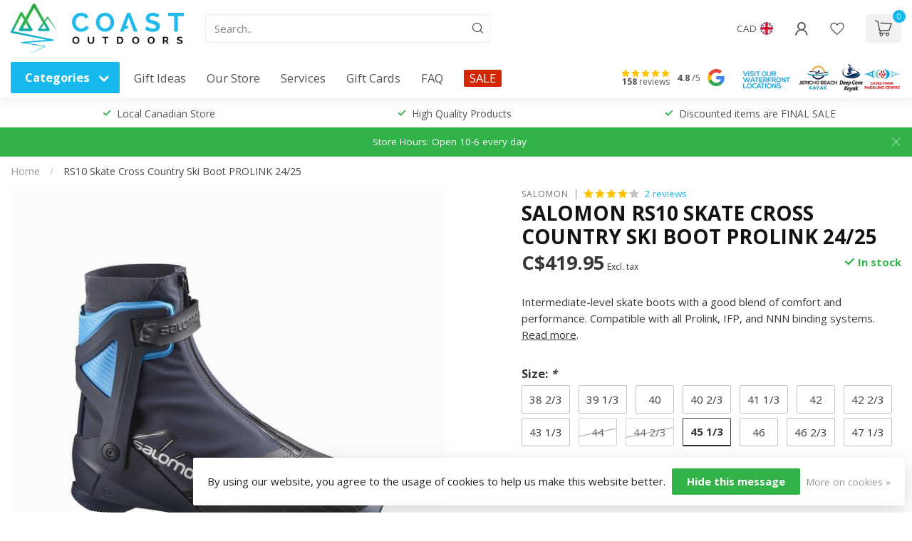

--- FILE ---
content_type: text/html;charset=utf-8
request_url: https://www.coastoutdoors.ca/rs10-skate-boot-prolink.html
body_size: 46284
content:
<!DOCTYPE html>
<html lang="en-GB">
  <head>
<link rel="preconnect" href="https://cdn.shoplightspeed.com">
<link rel="preconnect" href="https://fonts.googleapis.com">
<link rel="preconnect" href="https://fonts.gstatic.com" crossorigin>
<!--

    Theme Proxima | v1.0.0.2504202501_1_643194
    Theme designed and created by Dyvelopment - We are true e-commerce heroes!

    For custom Lightspeed eCom development or design contact us at www.dyvelopment.com

      _____                  _                                  _   
     |  __ \                | |                                | |  
     | |  | |_   ___   _____| | ___  _ __  _ __ ___   ___ _ __ | |_ 
     | |  | | | | \ \ / / _ \ |/ _ \| '_ \| '_ ` _ \ / _ \ '_ \| __|
     | |__| | |_| |\ V /  __/ | (_) | |_) | | | | | |  __/ | | | |_ 
     |_____/ \__, | \_/ \___|_|\___/| .__/|_| |_| |_|\___|_| |_|\__|
              __/ |                 | |                             
             |___/                  |_|                             
-->


<meta charset="utf-8"/>
<!-- [START] 'blocks/head.rain' -->
<!--

  (c) 2008-2026 Lightspeed Netherlands B.V.
  http://www.lightspeedhq.com
  Generated: 21-01-2026 @ 16:58:38

-->
<link rel="canonical" href="https://www.coastoutdoors.ca/rs10-skate-boot-prolink.html"/>
<link rel="alternate" href="https://www.coastoutdoors.ca/index.rss" type="application/rss+xml" title="New products"/>
<link href="https://cdn.shoplightspeed.com/assets/cookielaw.css?2025-02-20" rel="stylesheet" type="text/css"/>
<meta name="robots" content="noodp,noydir"/>
<meta name="google-site-verification" content="ch5sV0rrG7JRuRMozLetej7WO1yotAYqeG4UDMY0bGA"/>
<meta name="google-site-verification" content="arq0lZhPT-nmJXl_lRzUiAAGrE13KMxxzBR-rhTqSMI"/>
<meta property="og:url" content="https://www.coastoutdoors.ca/rs10-skate-boot-prolink.html?source=facebook"/>
<meta property="og:site_name" content="Coast Outdoors"/>
<meta property="og:title" content="RS 10 Skate Boot PROLINK"/>
<meta property="og:description" content="Intermediate-level skate boots with a good blend of comfort and performance. Compatible with all Prolink, IFP, and NNN binding systems."/>
<meta property="og:image" content="https://cdn.shoplightspeed.com/shops/643194/files/36759458/salomon-rs10-skate-cross-country-ski-boot-prolink.jpg"/>
<script src="https://www.powr.io/powr.js?external-type=lightspeed"></script>
<script>
/* DyApps Theme Addons config */
if( !window.dyapps ){ window.dyapps = {}; }
window.dyapps.addons = {
 "enabled": true,
 "created_at": "18-02-2025 20:21:49",
 "settings": {
    "matrix_separator": ",",
    "filterGroupSwatches": [],
    "swatchesForCustomFields": [],
    "plan": {
     "can_variant_group": true,
     "can_stockify": true,
     "can_vat_switcher": true,
     "can_age_popup": true,
     "can_custom_qty": false,
     "can_data01_colors": false
    },
    "advancedVariants": {
     "enabled": true,
     "price_in_dropdown": true,
     "stockify_in_dropdown": true,
     "disable_out_of_stock": true,
     "grid_swatches_container_selector": ".dy-collection-grid-swatch-holder",
     "grid_swatches_position": "left",
     "grid_swatches_max_colors": 4,
     "grid_swatches_enabled": false,
     "variant_status_icon": false,
     "display_type": "blocks",
     "product_swatches_size": "default",
     "live_pricing": true
    },
    "age_popup": {
     "enabled": false,
     "logo_url": "",
     "image_footer_url": "",
     "text": {
                 
        "en": {
         "content": "<h3>Confirm your age<\/h3><p>You must be over the age of 18 to enter this website.<\/p>",
         "content_no": "<h3>Sorry!<\/h3><p>Unfortunately you cannot access this website.<\/p>",
         "button_yes": "I am 18 years or older",
         "button_no": "I am under 18",
        }        }
    },
    "stockify": {
     "enabled": true,
     "stock_trigger_type": "outofstock",
     "optin_policy": false,
     "api": "https://my.dyapps.io/api/public/53ca65dc8d/stockify/subscribe",
     "text": {
                 
        "en": {
         "email_placeholder": "Your email address",
         "button_trigger": "Email me when it's back in stock!",
         "button_submit": "Keep me updated!",
         "title": "Stock Updates",
         "desc": "Submit your email address below and you'll be the first to know when we receive more of this product! Please note that SALE products will likely not be re-stocked.",
         "bottom_text": "We use your data to send this email. Read more in our <a href=\"\/service\/privacy-policy\/\" target=\"_blank\">privacy policy<\/a>."
        }        }
    },
    "categoryBanners": {
     "enabled": true,
     "mobile_breakpoint": "576px",
     "category_banner": [],
     "banners": {
        
        "821": {
                        
         "en": { "desktop_image_url": "https://cdn.pixabay.com/photo/2022/06/06/08/49/blue-7245664_960_720.png", "mobile_image_url": "https://cdn.pixabay.com/photo/2022/06/06/08/49/blue-7245664_960_720.png",  "link_url": "https://www.coastoutdoors.ca/",  "target": "_blank"}    
        }       }
    }
 },
 "swatches": {
 "default": {"is_default": true, "type": "multi", "values": {"background-size": "10px 10px", "background-position": "0 0, 0 5px, 5px -5px, -5px 0px", "background-image": "linear-gradient(45deg, rgba(100,100,100,0.3) 25%, transparent 25%),  linear-gradient(-45deg, rgba(100,100,100,0.3) 25%, transparent 25%),  linear-gradient(45deg, transparent 75%, rgba(100,100,100,0.3) 75%),  linear-gradient(-45deg, transparent 75%, rgba(100,100,100,0.3) 75%)"}} ,  
 "default": {"type": "color", "value": "#16b9ed"}  }
};
</script>
<script>
(function(w,d,s,l,i){w[l]=w[l]||[];w[l].push({'gtm.start':new Date().getTime(),event:'gtm.js'});var f=d.getElementsByTagName(s)[0],j=d.createElement(s);j.async=true;j.src="https://cdn.coastoutdoors.ca/dkqzxuciwygwc.js?"+i;f.parentNode.insertBefore(j,f);})(window,document,'script','dataLayer','6xca1vzk=ChNaPiMkTjsuPCQ9QiVaUxVKVVdGTwcbXhQIGAQdDAAXEwgWBRpNFgI%3D');
</script>
<script>
<script id="mcjs">!function(c,h,i,m,p){m=c.createElement(h),p=c.getElementsByTagName(h)[0],m.async=1,m.src=i,p.parentNode.insertBefore(m,p)}(document,"script","https://chimpstatic.com/mcjs-connected/js/users/e1e73f56b94c3f48b2d0b0494/d9dc6d51f9f24a690f3bdb7b4.js");</script>
</script>
<!--[if lt IE 9]>
<script src="https://cdn.shoplightspeed.com/assets/html5shiv.js?2025-02-20"></script>
<![endif]-->
<!-- [END] 'blocks/head.rain' -->

<title>RS 10 Skate Boot PROLINK - Coast Outdoors</title>

<meta name="dyapps-addons-enabled" content="true">
<meta name="dyapps-addons-version" content="2022081001">
<meta name="dyapps-theme-name" content="Proxima">

<meta name="description" content="Intermediate-level skate boots with a good blend of comfort and performance. Compatible with all Prolink, IFP, and NNN binding systems." />
<meta name="keywords" content="Salomon, RS10, Skate, Cross, Country, Ski, Boot, PROLINK, 24/25, stand up paddleboard, outrigger canoe, surfski, cross country ski, nordic skis, snowshoes" />

<meta http-equiv="X-UA-Compatible" content="IE=edge">
<meta name="viewport" content="width=device-width, initial-scale=1">

<link rel="shortcut icon" href="https://cdn.shoplightspeed.com/shops/643194/themes/19112/v/939675/assets/favicon.ico?20250831183922" type="image/x-icon" />
<link rel="preload" as="image" href="https://cdn.shoplightspeed.com/shops/643194/themes/19112/v/939457/assets/logo.png?20250831183921">


	<link rel="preload" as="image" href="https://cdn.shoplightspeed.com/shops/643194/files/36759458/650x650x2/salomon-rs10-skate-cross-country-ski-boot-prolink.jpg">

<script src="https://cdn.shoplightspeed.com/shops/643194/themes/19112/assets/jquery-1-12-4-min.js?20260117194259" defer></script>
<script>if(navigator.userAgent.indexOf("MSIE ") > -1 || navigator.userAgent.indexOf("Trident/") > -1) { document.write('<script src="https://cdn.shoplightspeed.com/shops/643194/themes/19112/assets/intersection-observer-polyfill.js?20260117194259">\x3C/script>') }</script>

<style>/*!
 * Bootstrap Reboot v4.6.1 (https://getbootstrap.com/)
 * Copyright 2011-2021 The Bootstrap Authors
 * Copyright 2011-2021 Twitter, Inc.
 * Licensed under MIT (https://github.com/twbs/bootstrap/blob/main/LICENSE)
 * Forked from Normalize.css, licensed MIT (https://github.com/necolas/normalize.css/blob/master/LICENSE.md)
 */*,*::before,*::after{box-sizing:border-box}html{font-family:sans-serif;line-height:1.15;-webkit-text-size-adjust:100%;-webkit-tap-highlight-color:rgba(0,0,0,0)}article,aside,figcaption,figure,footer,header,hgroup,main,nav,section{display:block}body{margin:0;font-family:-apple-system,BlinkMacSystemFont,"Segoe UI",Roboto,"Helvetica Neue",Arial,"Noto Sans","Liberation Sans",sans-serif,"Apple Color Emoji","Segoe UI Emoji","Segoe UI Symbol","Noto Color Emoji";font-size:1rem;font-weight:400;line-height:1.42857143;color:#212529;text-align:left;background-color:#fff}[tabindex="-1"]:focus:not(:focus-visible){outline:0 !important}hr{box-sizing:content-box;height:0;overflow:visible}h1,h2,h3,h4,h5,h6{margin-top:0;margin-bottom:.5rem}p{margin-top:0;margin-bottom:1rem}abbr[title],abbr[data-original-title]{text-decoration:underline;text-decoration:underline dotted;cursor:help;border-bottom:0;text-decoration-skip-ink:none}address{margin-bottom:1rem;font-style:normal;line-height:inherit}ol,ul,dl{margin-top:0;margin-bottom:1rem}ol ol,ul ul,ol ul,ul ol{margin-bottom:0}dt{font-weight:700}dd{margin-bottom:.5rem;margin-left:0}blockquote{margin:0 0 1rem}b,strong{font-weight:bolder}small{font-size:80%}sub,sup{position:relative;font-size:75%;line-height:0;vertical-align:baseline}sub{bottom:-0.25em}sup{top:-0.5em}a{color:#007bff;text-decoration:none;background-color:transparent}a:hover{color:#0056b3;text-decoration:underline}a:not([href]):not([class]){color:inherit;text-decoration:none}a:not([href]):not([class]):hover{color:inherit;text-decoration:none}pre,code,kbd,samp{font-family:SFMono-Regular,Menlo,Monaco,Consolas,"Liberation Mono","Courier New",monospace;font-size:1em}pre{margin-top:0;margin-bottom:1rem;overflow:auto;-ms-overflow-style:scrollbar}figure{margin:0 0 1rem}img{vertical-align:middle;border-style:none}svg{overflow:hidden;vertical-align:middle}table{border-collapse:collapse}caption{padding-top:.75rem;padding-bottom:.75rem;color:#6c757d;text-align:left;caption-side:bottom}th{text-align:inherit;text-align:-webkit-match-parent}label{display:inline-block;margin-bottom:.5rem}button{border-radius:0}button:focus:not(:focus-visible){outline:0}input,button,select,optgroup,textarea{margin:0;font-family:inherit;font-size:inherit;line-height:inherit}button,input{overflow:visible}button,select{text-transform:none}[role=button]{cursor:pointer}select{word-wrap:normal}button,[type=button],[type=reset],[type=submit]{-webkit-appearance:button}button:not(:disabled),[type=button]:not(:disabled),[type=reset]:not(:disabled),[type=submit]:not(:disabled){cursor:pointer}button::-moz-focus-inner,[type=button]::-moz-focus-inner,[type=reset]::-moz-focus-inner,[type=submit]::-moz-focus-inner{padding:0;border-style:none}input[type=radio],input[type=checkbox]{box-sizing:border-box;padding:0}textarea{overflow:auto;resize:vertical}fieldset{min-width:0;padding:0;margin:0;border:0}legend{display:block;width:100%;max-width:100%;padding:0;margin-bottom:.5rem;font-size:1.5rem;line-height:inherit;color:inherit;white-space:normal}progress{vertical-align:baseline}[type=number]::-webkit-inner-spin-button,[type=number]::-webkit-outer-spin-button{height:auto}[type=search]{outline-offset:-2px;-webkit-appearance:none}[type=search]::-webkit-search-decoration{-webkit-appearance:none}::-webkit-file-upload-button{font:inherit;-webkit-appearance:button}output{display:inline-block}summary{display:list-item;cursor:pointer}template{display:none}[hidden]{display:none !important}/*!
 * Bootstrap Grid v4.6.1 (https://getbootstrap.com/)
 * Copyright 2011-2021 The Bootstrap Authors
 * Copyright 2011-2021 Twitter, Inc.
 * Licensed under MIT (https://github.com/twbs/bootstrap/blob/main/LICENSE)
 */html{box-sizing:border-box;-ms-overflow-style:scrollbar}*,*::before,*::after{box-sizing:inherit}.container,.container-fluid,.container-xl,.container-lg,.container-md,.container-sm{width:100%;padding-right:15px;padding-left:15px;margin-right:auto;margin-left:auto}@media(min-width: 576px){.container-sm,.container{max-width:540px}}@media(min-width: 768px){.container-md,.container-sm,.container{max-width:720px}}@media(min-width: 992px){.container-lg,.container-md,.container-sm,.container{max-width:960px}}@media(min-width: 1200px){.container-xl,.container-lg,.container-md,.container-sm,.container{max-width:1140px}}.row{display:flex;flex-wrap:wrap;margin-right:-15px;margin-left:-15px}.no-gutters{margin-right:0;margin-left:0}.no-gutters>.col,.no-gutters>[class*=col-]{padding-right:0;padding-left:0}.col-xl,.col-xl-auto,.col-xl-12,.col-xl-11,.col-xl-10,.col-xl-9,.col-xl-8,.col-xl-7,.col-xl-6,.col-xl-5,.col-xl-4,.col-xl-3,.col-xl-2,.col-xl-1,.col-lg,.col-lg-auto,.col-lg-12,.col-lg-11,.col-lg-10,.col-lg-9,.col-lg-8,.col-lg-7,.col-lg-6,.col-lg-5,.col-lg-4,.col-lg-3,.col-lg-2,.col-lg-1,.col-md,.col-md-auto,.col-md-12,.col-md-11,.col-md-10,.col-md-9,.col-md-8,.col-md-7,.col-md-6,.col-md-5,.col-md-4,.col-md-3,.col-md-2,.col-md-1,.col-sm,.col-sm-auto,.col-sm-12,.col-sm-11,.col-sm-10,.col-sm-9,.col-sm-8,.col-sm-7,.col-sm-6,.col-sm-5,.col-sm-4,.col-sm-3,.col-sm-2,.col-sm-1,.col,.col-auto,.col-12,.col-11,.col-10,.col-9,.col-8,.col-7,.col-6,.col-5,.col-4,.col-3,.col-2,.col-1{position:relative;width:100%;padding-right:15px;padding-left:15px}.col{flex-basis:0;flex-grow:1;max-width:100%}.row-cols-1>*{flex:0 0 100%;max-width:100%}.row-cols-2>*{flex:0 0 50%;max-width:50%}.row-cols-3>*{flex:0 0 33.3333333333%;max-width:33.3333333333%}.row-cols-4>*{flex:0 0 25%;max-width:25%}.row-cols-5>*{flex:0 0 20%;max-width:20%}.row-cols-6>*{flex:0 0 16.6666666667%;max-width:16.6666666667%}.col-auto{flex:0 0 auto;width:auto;max-width:100%}.col-1{flex:0 0 8.33333333%;max-width:8.33333333%}.col-2{flex:0 0 16.66666667%;max-width:16.66666667%}.col-3{flex:0 0 25%;max-width:25%}.col-4{flex:0 0 33.33333333%;max-width:33.33333333%}.col-5{flex:0 0 41.66666667%;max-width:41.66666667%}.col-6{flex:0 0 50%;max-width:50%}.col-7{flex:0 0 58.33333333%;max-width:58.33333333%}.col-8{flex:0 0 66.66666667%;max-width:66.66666667%}.col-9{flex:0 0 75%;max-width:75%}.col-10{flex:0 0 83.33333333%;max-width:83.33333333%}.col-11{flex:0 0 91.66666667%;max-width:91.66666667%}.col-12{flex:0 0 100%;max-width:100%}.order-first{order:-1}.order-last{order:13}.order-0{order:0}.order-1{order:1}.order-2{order:2}.order-3{order:3}.order-4{order:4}.order-5{order:5}.order-6{order:6}.order-7{order:7}.order-8{order:8}.order-9{order:9}.order-10{order:10}.order-11{order:11}.order-12{order:12}.offset-1{margin-left:8.33333333%}.offset-2{margin-left:16.66666667%}.offset-3{margin-left:25%}.offset-4{margin-left:33.33333333%}.offset-5{margin-left:41.66666667%}.offset-6{margin-left:50%}.offset-7{margin-left:58.33333333%}.offset-8{margin-left:66.66666667%}.offset-9{margin-left:75%}.offset-10{margin-left:83.33333333%}.offset-11{margin-left:91.66666667%}@media(min-width: 576px){.col-sm{flex-basis:0;flex-grow:1;max-width:100%}.row-cols-sm-1>*{flex:0 0 100%;max-width:100%}.row-cols-sm-2>*{flex:0 0 50%;max-width:50%}.row-cols-sm-3>*{flex:0 0 33.3333333333%;max-width:33.3333333333%}.row-cols-sm-4>*{flex:0 0 25%;max-width:25%}.row-cols-sm-5>*{flex:0 0 20%;max-width:20%}.row-cols-sm-6>*{flex:0 0 16.6666666667%;max-width:16.6666666667%}.col-sm-auto{flex:0 0 auto;width:auto;max-width:100%}.col-sm-1{flex:0 0 8.33333333%;max-width:8.33333333%}.col-sm-2{flex:0 0 16.66666667%;max-width:16.66666667%}.col-sm-3{flex:0 0 25%;max-width:25%}.col-sm-4{flex:0 0 33.33333333%;max-width:33.33333333%}.col-sm-5{flex:0 0 41.66666667%;max-width:41.66666667%}.col-sm-6{flex:0 0 50%;max-width:50%}.col-sm-7{flex:0 0 58.33333333%;max-width:58.33333333%}.col-sm-8{flex:0 0 66.66666667%;max-width:66.66666667%}.col-sm-9{flex:0 0 75%;max-width:75%}.col-sm-10{flex:0 0 83.33333333%;max-width:83.33333333%}.col-sm-11{flex:0 0 91.66666667%;max-width:91.66666667%}.col-sm-12{flex:0 0 100%;max-width:100%}.order-sm-first{order:-1}.order-sm-last{order:13}.order-sm-0{order:0}.order-sm-1{order:1}.order-sm-2{order:2}.order-sm-3{order:3}.order-sm-4{order:4}.order-sm-5{order:5}.order-sm-6{order:6}.order-sm-7{order:7}.order-sm-8{order:8}.order-sm-9{order:9}.order-sm-10{order:10}.order-sm-11{order:11}.order-sm-12{order:12}.offset-sm-0{margin-left:0}.offset-sm-1{margin-left:8.33333333%}.offset-sm-2{margin-left:16.66666667%}.offset-sm-3{margin-left:25%}.offset-sm-4{margin-left:33.33333333%}.offset-sm-5{margin-left:41.66666667%}.offset-sm-6{margin-left:50%}.offset-sm-7{margin-left:58.33333333%}.offset-sm-8{margin-left:66.66666667%}.offset-sm-9{margin-left:75%}.offset-sm-10{margin-left:83.33333333%}.offset-sm-11{margin-left:91.66666667%}}@media(min-width: 768px){.col-md{flex-basis:0;flex-grow:1;max-width:100%}.row-cols-md-1>*{flex:0 0 100%;max-width:100%}.row-cols-md-2>*{flex:0 0 50%;max-width:50%}.row-cols-md-3>*{flex:0 0 33.3333333333%;max-width:33.3333333333%}.row-cols-md-4>*{flex:0 0 25%;max-width:25%}.row-cols-md-5>*{flex:0 0 20%;max-width:20%}.row-cols-md-6>*{flex:0 0 16.6666666667%;max-width:16.6666666667%}.col-md-auto{flex:0 0 auto;width:auto;max-width:100%}.col-md-1{flex:0 0 8.33333333%;max-width:8.33333333%}.col-md-2{flex:0 0 16.66666667%;max-width:16.66666667%}.col-md-3{flex:0 0 25%;max-width:25%}.col-md-4{flex:0 0 33.33333333%;max-width:33.33333333%}.col-md-5{flex:0 0 41.66666667%;max-width:41.66666667%}.col-md-6{flex:0 0 50%;max-width:50%}.col-md-7{flex:0 0 58.33333333%;max-width:58.33333333%}.col-md-8{flex:0 0 66.66666667%;max-width:66.66666667%}.col-md-9{flex:0 0 75%;max-width:75%}.col-md-10{flex:0 0 83.33333333%;max-width:83.33333333%}.col-md-11{flex:0 0 91.66666667%;max-width:91.66666667%}.col-md-12{flex:0 0 100%;max-width:100%}.order-md-first{order:-1}.order-md-last{order:13}.order-md-0{order:0}.order-md-1{order:1}.order-md-2{order:2}.order-md-3{order:3}.order-md-4{order:4}.order-md-5{order:5}.order-md-6{order:6}.order-md-7{order:7}.order-md-8{order:8}.order-md-9{order:9}.order-md-10{order:10}.order-md-11{order:11}.order-md-12{order:12}.offset-md-0{margin-left:0}.offset-md-1{margin-left:8.33333333%}.offset-md-2{margin-left:16.66666667%}.offset-md-3{margin-left:25%}.offset-md-4{margin-left:33.33333333%}.offset-md-5{margin-left:41.66666667%}.offset-md-6{margin-left:50%}.offset-md-7{margin-left:58.33333333%}.offset-md-8{margin-left:66.66666667%}.offset-md-9{margin-left:75%}.offset-md-10{margin-left:83.33333333%}.offset-md-11{margin-left:91.66666667%}}@media(min-width: 992px){.col-lg{flex-basis:0;flex-grow:1;max-width:100%}.row-cols-lg-1>*{flex:0 0 100%;max-width:100%}.row-cols-lg-2>*{flex:0 0 50%;max-width:50%}.row-cols-lg-3>*{flex:0 0 33.3333333333%;max-width:33.3333333333%}.row-cols-lg-4>*{flex:0 0 25%;max-width:25%}.row-cols-lg-5>*{flex:0 0 20%;max-width:20%}.row-cols-lg-6>*{flex:0 0 16.6666666667%;max-width:16.6666666667%}.col-lg-auto{flex:0 0 auto;width:auto;max-width:100%}.col-lg-1{flex:0 0 8.33333333%;max-width:8.33333333%}.col-lg-2{flex:0 0 16.66666667%;max-width:16.66666667%}.col-lg-3{flex:0 0 25%;max-width:25%}.col-lg-4{flex:0 0 33.33333333%;max-width:33.33333333%}.col-lg-5{flex:0 0 41.66666667%;max-width:41.66666667%}.col-lg-6{flex:0 0 50%;max-width:50%}.col-lg-7{flex:0 0 58.33333333%;max-width:58.33333333%}.col-lg-8{flex:0 0 66.66666667%;max-width:66.66666667%}.col-lg-9{flex:0 0 75%;max-width:75%}.col-lg-10{flex:0 0 83.33333333%;max-width:83.33333333%}.col-lg-11{flex:0 0 91.66666667%;max-width:91.66666667%}.col-lg-12{flex:0 0 100%;max-width:100%}.order-lg-first{order:-1}.order-lg-last{order:13}.order-lg-0{order:0}.order-lg-1{order:1}.order-lg-2{order:2}.order-lg-3{order:3}.order-lg-4{order:4}.order-lg-5{order:5}.order-lg-6{order:6}.order-lg-7{order:7}.order-lg-8{order:8}.order-lg-9{order:9}.order-lg-10{order:10}.order-lg-11{order:11}.order-lg-12{order:12}.offset-lg-0{margin-left:0}.offset-lg-1{margin-left:8.33333333%}.offset-lg-2{margin-left:16.66666667%}.offset-lg-3{margin-left:25%}.offset-lg-4{margin-left:33.33333333%}.offset-lg-5{margin-left:41.66666667%}.offset-lg-6{margin-left:50%}.offset-lg-7{margin-left:58.33333333%}.offset-lg-8{margin-left:66.66666667%}.offset-lg-9{margin-left:75%}.offset-lg-10{margin-left:83.33333333%}.offset-lg-11{margin-left:91.66666667%}}@media(min-width: 1200px){.col-xl{flex-basis:0;flex-grow:1;max-width:100%}.row-cols-xl-1>*{flex:0 0 100%;max-width:100%}.row-cols-xl-2>*{flex:0 0 50%;max-width:50%}.row-cols-xl-3>*{flex:0 0 33.3333333333%;max-width:33.3333333333%}.row-cols-xl-4>*{flex:0 0 25%;max-width:25%}.row-cols-xl-5>*{flex:0 0 20%;max-width:20%}.row-cols-xl-6>*{flex:0 0 16.6666666667%;max-width:16.6666666667%}.col-xl-auto{flex:0 0 auto;width:auto;max-width:100%}.col-xl-1{flex:0 0 8.33333333%;max-width:8.33333333%}.col-xl-2{flex:0 0 16.66666667%;max-width:16.66666667%}.col-xl-3{flex:0 0 25%;max-width:25%}.col-xl-4{flex:0 0 33.33333333%;max-width:33.33333333%}.col-xl-5{flex:0 0 41.66666667%;max-width:41.66666667%}.col-xl-6{flex:0 0 50%;max-width:50%}.col-xl-7{flex:0 0 58.33333333%;max-width:58.33333333%}.col-xl-8{flex:0 0 66.66666667%;max-width:66.66666667%}.col-xl-9{flex:0 0 75%;max-width:75%}.col-xl-10{flex:0 0 83.33333333%;max-width:83.33333333%}.col-xl-11{flex:0 0 91.66666667%;max-width:91.66666667%}.col-xl-12{flex:0 0 100%;max-width:100%}.order-xl-first{order:-1}.order-xl-last{order:13}.order-xl-0{order:0}.order-xl-1{order:1}.order-xl-2{order:2}.order-xl-3{order:3}.order-xl-4{order:4}.order-xl-5{order:5}.order-xl-6{order:6}.order-xl-7{order:7}.order-xl-8{order:8}.order-xl-9{order:9}.order-xl-10{order:10}.order-xl-11{order:11}.order-xl-12{order:12}.offset-xl-0{margin-left:0}.offset-xl-1{margin-left:8.33333333%}.offset-xl-2{margin-left:16.66666667%}.offset-xl-3{margin-left:25%}.offset-xl-4{margin-left:33.33333333%}.offset-xl-5{margin-left:41.66666667%}.offset-xl-6{margin-left:50%}.offset-xl-7{margin-left:58.33333333%}.offset-xl-8{margin-left:66.66666667%}.offset-xl-9{margin-left:75%}.offset-xl-10{margin-left:83.33333333%}.offset-xl-11{margin-left:91.66666667%}}.d-none{display:none !important}.d-inline{display:inline !important}.d-inline-block{display:inline-block !important}.d-block{display:block !important}.d-table{display:table !important}.d-table-row{display:table-row !important}.d-table-cell{display:table-cell !important}.d-flex{display:flex !important}.d-inline-flex{display:inline-flex !important}@media(min-width: 576px){.d-sm-none{display:none !important}.d-sm-inline{display:inline !important}.d-sm-inline-block{display:inline-block !important}.d-sm-block{display:block !important}.d-sm-table{display:table !important}.d-sm-table-row{display:table-row !important}.d-sm-table-cell{display:table-cell !important}.d-sm-flex{display:flex !important}.d-sm-inline-flex{display:inline-flex !important}}@media(min-width: 768px){.d-md-none{display:none !important}.d-md-inline{display:inline !important}.d-md-inline-block{display:inline-block !important}.d-md-block{display:block !important}.d-md-table{display:table !important}.d-md-table-row{display:table-row !important}.d-md-table-cell{display:table-cell !important}.d-md-flex{display:flex !important}.d-md-inline-flex{display:inline-flex !important}}@media(min-width: 992px){.d-lg-none{display:none !important}.d-lg-inline{display:inline !important}.d-lg-inline-block{display:inline-block !important}.d-lg-block{display:block !important}.d-lg-table{display:table !important}.d-lg-table-row{display:table-row !important}.d-lg-table-cell{display:table-cell !important}.d-lg-flex{display:flex !important}.d-lg-inline-flex{display:inline-flex !important}}@media(min-width: 1200px){.d-xl-none{display:none !important}.d-xl-inline{display:inline !important}.d-xl-inline-block{display:inline-block !important}.d-xl-block{display:block !important}.d-xl-table{display:table !important}.d-xl-table-row{display:table-row !important}.d-xl-table-cell{display:table-cell !important}.d-xl-flex{display:flex !important}.d-xl-inline-flex{display:inline-flex !important}}@media print{.d-print-none{display:none !important}.d-print-inline{display:inline !important}.d-print-inline-block{display:inline-block !important}.d-print-block{display:block !important}.d-print-table{display:table !important}.d-print-table-row{display:table-row !important}.d-print-table-cell{display:table-cell !important}.d-print-flex{display:flex !important}.d-print-inline-flex{display:inline-flex !important}}.flex-row{flex-direction:row !important}.flex-column{flex-direction:column !important}.flex-row-reverse{flex-direction:row-reverse !important}.flex-column-reverse{flex-direction:column-reverse !important}.flex-wrap{flex-wrap:wrap !important}.flex-nowrap{flex-wrap:nowrap !important}.flex-wrap-reverse{flex-wrap:wrap-reverse !important}.flex-fill{flex:1 1 auto !important}.flex-grow-0{flex-grow:0 !important}.flex-grow-1{flex-grow:1 !important}.flex-shrink-0{flex-shrink:0 !important}.flex-shrink-1{flex-shrink:1 !important}.justify-content-start{justify-content:flex-start !important}.justify-content-end{justify-content:flex-end !important}.justify-content-center{justify-content:center !important}.justify-content-between{justify-content:space-between !important}.justify-content-around{justify-content:space-around !important}.align-items-start{align-items:flex-start !important}.align-items-end{align-items:flex-end !important}.align-items-center{align-items:center !important}.align-items-baseline{align-items:baseline !important}.align-items-stretch{align-items:stretch !important}.align-content-start{align-content:flex-start !important}.align-content-end{align-content:flex-end !important}.align-content-center{align-content:center !important}.align-content-between{align-content:space-between !important}.align-content-around{align-content:space-around !important}.align-content-stretch{align-content:stretch !important}.align-self-auto{align-self:auto !important}.align-self-start{align-self:flex-start !important}.align-self-end{align-self:flex-end !important}.align-self-center{align-self:center !important}.align-self-baseline{align-self:baseline !important}.align-self-stretch{align-self:stretch !important}@media(min-width: 576px){.flex-sm-row{flex-direction:row !important}.flex-sm-column{flex-direction:column !important}.flex-sm-row-reverse{flex-direction:row-reverse !important}.flex-sm-column-reverse{flex-direction:column-reverse !important}.flex-sm-wrap{flex-wrap:wrap !important}.flex-sm-nowrap{flex-wrap:nowrap !important}.flex-sm-wrap-reverse{flex-wrap:wrap-reverse !important}.flex-sm-fill{flex:1 1 auto !important}.flex-sm-grow-0{flex-grow:0 !important}.flex-sm-grow-1{flex-grow:1 !important}.flex-sm-shrink-0{flex-shrink:0 !important}.flex-sm-shrink-1{flex-shrink:1 !important}.justify-content-sm-start{justify-content:flex-start !important}.justify-content-sm-end{justify-content:flex-end !important}.justify-content-sm-center{justify-content:center !important}.justify-content-sm-between{justify-content:space-between !important}.justify-content-sm-around{justify-content:space-around !important}.align-items-sm-start{align-items:flex-start !important}.align-items-sm-end{align-items:flex-end !important}.align-items-sm-center{align-items:center !important}.align-items-sm-baseline{align-items:baseline !important}.align-items-sm-stretch{align-items:stretch !important}.align-content-sm-start{align-content:flex-start !important}.align-content-sm-end{align-content:flex-end !important}.align-content-sm-center{align-content:center !important}.align-content-sm-between{align-content:space-between !important}.align-content-sm-around{align-content:space-around !important}.align-content-sm-stretch{align-content:stretch !important}.align-self-sm-auto{align-self:auto !important}.align-self-sm-start{align-self:flex-start !important}.align-self-sm-end{align-self:flex-end !important}.align-self-sm-center{align-self:center !important}.align-self-sm-baseline{align-self:baseline !important}.align-self-sm-stretch{align-self:stretch !important}}@media(min-width: 768px){.flex-md-row{flex-direction:row !important}.flex-md-column{flex-direction:column !important}.flex-md-row-reverse{flex-direction:row-reverse !important}.flex-md-column-reverse{flex-direction:column-reverse !important}.flex-md-wrap{flex-wrap:wrap !important}.flex-md-nowrap{flex-wrap:nowrap !important}.flex-md-wrap-reverse{flex-wrap:wrap-reverse !important}.flex-md-fill{flex:1 1 auto !important}.flex-md-grow-0{flex-grow:0 !important}.flex-md-grow-1{flex-grow:1 !important}.flex-md-shrink-0{flex-shrink:0 !important}.flex-md-shrink-1{flex-shrink:1 !important}.justify-content-md-start{justify-content:flex-start !important}.justify-content-md-end{justify-content:flex-end !important}.justify-content-md-center{justify-content:center !important}.justify-content-md-between{justify-content:space-between !important}.justify-content-md-around{justify-content:space-around !important}.align-items-md-start{align-items:flex-start !important}.align-items-md-end{align-items:flex-end !important}.align-items-md-center{align-items:center !important}.align-items-md-baseline{align-items:baseline !important}.align-items-md-stretch{align-items:stretch !important}.align-content-md-start{align-content:flex-start !important}.align-content-md-end{align-content:flex-end !important}.align-content-md-center{align-content:center !important}.align-content-md-between{align-content:space-between !important}.align-content-md-around{align-content:space-around !important}.align-content-md-stretch{align-content:stretch !important}.align-self-md-auto{align-self:auto !important}.align-self-md-start{align-self:flex-start !important}.align-self-md-end{align-self:flex-end !important}.align-self-md-center{align-self:center !important}.align-self-md-baseline{align-self:baseline !important}.align-self-md-stretch{align-self:stretch !important}}@media(min-width: 992px){.flex-lg-row{flex-direction:row !important}.flex-lg-column{flex-direction:column !important}.flex-lg-row-reverse{flex-direction:row-reverse !important}.flex-lg-column-reverse{flex-direction:column-reverse !important}.flex-lg-wrap{flex-wrap:wrap !important}.flex-lg-nowrap{flex-wrap:nowrap !important}.flex-lg-wrap-reverse{flex-wrap:wrap-reverse !important}.flex-lg-fill{flex:1 1 auto !important}.flex-lg-grow-0{flex-grow:0 !important}.flex-lg-grow-1{flex-grow:1 !important}.flex-lg-shrink-0{flex-shrink:0 !important}.flex-lg-shrink-1{flex-shrink:1 !important}.justify-content-lg-start{justify-content:flex-start !important}.justify-content-lg-end{justify-content:flex-end !important}.justify-content-lg-center{justify-content:center !important}.justify-content-lg-between{justify-content:space-between !important}.justify-content-lg-around{justify-content:space-around !important}.align-items-lg-start{align-items:flex-start !important}.align-items-lg-end{align-items:flex-end !important}.align-items-lg-center{align-items:center !important}.align-items-lg-baseline{align-items:baseline !important}.align-items-lg-stretch{align-items:stretch !important}.align-content-lg-start{align-content:flex-start !important}.align-content-lg-end{align-content:flex-end !important}.align-content-lg-center{align-content:center !important}.align-content-lg-between{align-content:space-between !important}.align-content-lg-around{align-content:space-around !important}.align-content-lg-stretch{align-content:stretch !important}.align-self-lg-auto{align-self:auto !important}.align-self-lg-start{align-self:flex-start !important}.align-self-lg-end{align-self:flex-end !important}.align-self-lg-center{align-self:center !important}.align-self-lg-baseline{align-self:baseline !important}.align-self-lg-stretch{align-self:stretch !important}}@media(min-width: 1200px){.flex-xl-row{flex-direction:row !important}.flex-xl-column{flex-direction:column !important}.flex-xl-row-reverse{flex-direction:row-reverse !important}.flex-xl-column-reverse{flex-direction:column-reverse !important}.flex-xl-wrap{flex-wrap:wrap !important}.flex-xl-nowrap{flex-wrap:nowrap !important}.flex-xl-wrap-reverse{flex-wrap:wrap-reverse !important}.flex-xl-fill{flex:1 1 auto !important}.flex-xl-grow-0{flex-grow:0 !important}.flex-xl-grow-1{flex-grow:1 !important}.flex-xl-shrink-0{flex-shrink:0 !important}.flex-xl-shrink-1{flex-shrink:1 !important}.justify-content-xl-start{justify-content:flex-start !important}.justify-content-xl-end{justify-content:flex-end !important}.justify-content-xl-center{justify-content:center !important}.justify-content-xl-between{justify-content:space-between !important}.justify-content-xl-around{justify-content:space-around !important}.align-items-xl-start{align-items:flex-start !important}.align-items-xl-end{align-items:flex-end !important}.align-items-xl-center{align-items:center !important}.align-items-xl-baseline{align-items:baseline !important}.align-items-xl-stretch{align-items:stretch !important}.align-content-xl-start{align-content:flex-start !important}.align-content-xl-end{align-content:flex-end !important}.align-content-xl-center{align-content:center !important}.align-content-xl-between{align-content:space-between !important}.align-content-xl-around{align-content:space-around !important}.align-content-xl-stretch{align-content:stretch !important}.align-self-xl-auto{align-self:auto !important}.align-self-xl-start{align-self:flex-start !important}.align-self-xl-end{align-self:flex-end !important}.align-self-xl-center{align-self:center !important}.align-self-xl-baseline{align-self:baseline !important}.align-self-xl-stretch{align-self:stretch !important}}.m-0{margin:0 !important}.mt-0,.my-0{margin-top:0 !important}.mr-0,.mx-0{margin-right:0 !important}.mb-0,.my-0{margin-bottom:0 !important}.ml-0,.mx-0{margin-left:0 !important}.m-1{margin:5px !important}.mt-1,.my-1{margin-top:5px !important}.mr-1,.mx-1{margin-right:5px !important}.mb-1,.my-1{margin-bottom:5px !important}.ml-1,.mx-1{margin-left:5px !important}.m-2{margin:10px !important}.mt-2,.my-2{margin-top:10px !important}.mr-2,.mx-2{margin-right:10px !important}.mb-2,.my-2{margin-bottom:10px !important}.ml-2,.mx-2{margin-left:10px !important}.m-3{margin:15px !important}.mt-3,.my-3{margin-top:15px !important}.mr-3,.mx-3{margin-right:15px !important}.mb-3,.my-3{margin-bottom:15px !important}.ml-3,.mx-3{margin-left:15px !important}.m-4{margin:30px !important}.mt-4,.my-4{margin-top:30px !important}.mr-4,.mx-4{margin-right:30px !important}.mb-4,.my-4{margin-bottom:30px !important}.ml-4,.mx-4{margin-left:30px !important}.m-5{margin:50px !important}.mt-5,.my-5{margin-top:50px !important}.mr-5,.mx-5{margin-right:50px !important}.mb-5,.my-5{margin-bottom:50px !important}.ml-5,.mx-5{margin-left:50px !important}.m-6{margin:80px !important}.mt-6,.my-6{margin-top:80px !important}.mr-6,.mx-6{margin-right:80px !important}.mb-6,.my-6{margin-bottom:80px !important}.ml-6,.mx-6{margin-left:80px !important}.p-0{padding:0 !important}.pt-0,.py-0{padding-top:0 !important}.pr-0,.px-0{padding-right:0 !important}.pb-0,.py-0{padding-bottom:0 !important}.pl-0,.px-0{padding-left:0 !important}.p-1{padding:5px !important}.pt-1,.py-1{padding-top:5px !important}.pr-1,.px-1{padding-right:5px !important}.pb-1,.py-1{padding-bottom:5px !important}.pl-1,.px-1{padding-left:5px !important}.p-2{padding:10px !important}.pt-2,.py-2{padding-top:10px !important}.pr-2,.px-2{padding-right:10px !important}.pb-2,.py-2{padding-bottom:10px !important}.pl-2,.px-2{padding-left:10px !important}.p-3{padding:15px !important}.pt-3,.py-3{padding-top:15px !important}.pr-3,.px-3{padding-right:15px !important}.pb-3,.py-3{padding-bottom:15px !important}.pl-3,.px-3{padding-left:15px !important}.p-4{padding:30px !important}.pt-4,.py-4{padding-top:30px !important}.pr-4,.px-4{padding-right:30px !important}.pb-4,.py-4{padding-bottom:30px !important}.pl-4,.px-4{padding-left:30px !important}.p-5{padding:50px !important}.pt-5,.py-5{padding-top:50px !important}.pr-5,.px-5{padding-right:50px !important}.pb-5,.py-5{padding-bottom:50px !important}.pl-5,.px-5{padding-left:50px !important}.p-6{padding:80px !important}.pt-6,.py-6{padding-top:80px !important}.pr-6,.px-6{padding-right:80px !important}.pb-6,.py-6{padding-bottom:80px !important}.pl-6,.px-6{padding-left:80px !important}.m-n1{margin:-5px !important}.mt-n1,.my-n1{margin-top:-5px !important}.mr-n1,.mx-n1{margin-right:-5px !important}.mb-n1,.my-n1{margin-bottom:-5px !important}.ml-n1,.mx-n1{margin-left:-5px !important}.m-n2{margin:-10px !important}.mt-n2,.my-n2{margin-top:-10px !important}.mr-n2,.mx-n2{margin-right:-10px !important}.mb-n2,.my-n2{margin-bottom:-10px !important}.ml-n2,.mx-n2{margin-left:-10px !important}.m-n3{margin:-15px !important}.mt-n3,.my-n3{margin-top:-15px !important}.mr-n3,.mx-n3{margin-right:-15px !important}.mb-n3,.my-n3{margin-bottom:-15px !important}.ml-n3,.mx-n3{margin-left:-15px !important}.m-n4{margin:-30px !important}.mt-n4,.my-n4{margin-top:-30px !important}.mr-n4,.mx-n4{margin-right:-30px !important}.mb-n4,.my-n4{margin-bottom:-30px !important}.ml-n4,.mx-n4{margin-left:-30px !important}.m-n5{margin:-50px !important}.mt-n5,.my-n5{margin-top:-50px !important}.mr-n5,.mx-n5{margin-right:-50px !important}.mb-n5,.my-n5{margin-bottom:-50px !important}.ml-n5,.mx-n5{margin-left:-50px !important}.m-n6{margin:-80px !important}.mt-n6,.my-n6{margin-top:-80px !important}.mr-n6,.mx-n6{margin-right:-80px !important}.mb-n6,.my-n6{margin-bottom:-80px !important}.ml-n6,.mx-n6{margin-left:-80px !important}.m-auto{margin:auto !important}.mt-auto,.my-auto{margin-top:auto !important}.mr-auto,.mx-auto{margin-right:auto !important}.mb-auto,.my-auto{margin-bottom:auto !important}.ml-auto,.mx-auto{margin-left:auto !important}@media(min-width: 576px){.m-sm-0{margin:0 !important}.mt-sm-0,.my-sm-0{margin-top:0 !important}.mr-sm-0,.mx-sm-0{margin-right:0 !important}.mb-sm-0,.my-sm-0{margin-bottom:0 !important}.ml-sm-0,.mx-sm-0{margin-left:0 !important}.m-sm-1{margin:5px !important}.mt-sm-1,.my-sm-1{margin-top:5px !important}.mr-sm-1,.mx-sm-1{margin-right:5px !important}.mb-sm-1,.my-sm-1{margin-bottom:5px !important}.ml-sm-1,.mx-sm-1{margin-left:5px !important}.m-sm-2{margin:10px !important}.mt-sm-2,.my-sm-2{margin-top:10px !important}.mr-sm-2,.mx-sm-2{margin-right:10px !important}.mb-sm-2,.my-sm-2{margin-bottom:10px !important}.ml-sm-2,.mx-sm-2{margin-left:10px !important}.m-sm-3{margin:15px !important}.mt-sm-3,.my-sm-3{margin-top:15px !important}.mr-sm-3,.mx-sm-3{margin-right:15px !important}.mb-sm-3,.my-sm-3{margin-bottom:15px !important}.ml-sm-3,.mx-sm-3{margin-left:15px !important}.m-sm-4{margin:30px !important}.mt-sm-4,.my-sm-4{margin-top:30px !important}.mr-sm-4,.mx-sm-4{margin-right:30px !important}.mb-sm-4,.my-sm-4{margin-bottom:30px !important}.ml-sm-4,.mx-sm-4{margin-left:30px !important}.m-sm-5{margin:50px !important}.mt-sm-5,.my-sm-5{margin-top:50px !important}.mr-sm-5,.mx-sm-5{margin-right:50px !important}.mb-sm-5,.my-sm-5{margin-bottom:50px !important}.ml-sm-5,.mx-sm-5{margin-left:50px !important}.m-sm-6{margin:80px !important}.mt-sm-6,.my-sm-6{margin-top:80px !important}.mr-sm-6,.mx-sm-6{margin-right:80px !important}.mb-sm-6,.my-sm-6{margin-bottom:80px !important}.ml-sm-6,.mx-sm-6{margin-left:80px !important}.p-sm-0{padding:0 !important}.pt-sm-0,.py-sm-0{padding-top:0 !important}.pr-sm-0,.px-sm-0{padding-right:0 !important}.pb-sm-0,.py-sm-0{padding-bottom:0 !important}.pl-sm-0,.px-sm-0{padding-left:0 !important}.p-sm-1{padding:5px !important}.pt-sm-1,.py-sm-1{padding-top:5px !important}.pr-sm-1,.px-sm-1{padding-right:5px !important}.pb-sm-1,.py-sm-1{padding-bottom:5px !important}.pl-sm-1,.px-sm-1{padding-left:5px !important}.p-sm-2{padding:10px !important}.pt-sm-2,.py-sm-2{padding-top:10px !important}.pr-sm-2,.px-sm-2{padding-right:10px !important}.pb-sm-2,.py-sm-2{padding-bottom:10px !important}.pl-sm-2,.px-sm-2{padding-left:10px !important}.p-sm-3{padding:15px !important}.pt-sm-3,.py-sm-3{padding-top:15px !important}.pr-sm-3,.px-sm-3{padding-right:15px !important}.pb-sm-3,.py-sm-3{padding-bottom:15px !important}.pl-sm-3,.px-sm-3{padding-left:15px !important}.p-sm-4{padding:30px !important}.pt-sm-4,.py-sm-4{padding-top:30px !important}.pr-sm-4,.px-sm-4{padding-right:30px !important}.pb-sm-4,.py-sm-4{padding-bottom:30px !important}.pl-sm-4,.px-sm-4{padding-left:30px !important}.p-sm-5{padding:50px !important}.pt-sm-5,.py-sm-5{padding-top:50px !important}.pr-sm-5,.px-sm-5{padding-right:50px !important}.pb-sm-5,.py-sm-5{padding-bottom:50px !important}.pl-sm-5,.px-sm-5{padding-left:50px !important}.p-sm-6{padding:80px !important}.pt-sm-6,.py-sm-6{padding-top:80px !important}.pr-sm-6,.px-sm-6{padding-right:80px !important}.pb-sm-6,.py-sm-6{padding-bottom:80px !important}.pl-sm-6,.px-sm-6{padding-left:80px !important}.m-sm-n1{margin:-5px !important}.mt-sm-n1,.my-sm-n1{margin-top:-5px !important}.mr-sm-n1,.mx-sm-n1{margin-right:-5px !important}.mb-sm-n1,.my-sm-n1{margin-bottom:-5px !important}.ml-sm-n1,.mx-sm-n1{margin-left:-5px !important}.m-sm-n2{margin:-10px !important}.mt-sm-n2,.my-sm-n2{margin-top:-10px !important}.mr-sm-n2,.mx-sm-n2{margin-right:-10px !important}.mb-sm-n2,.my-sm-n2{margin-bottom:-10px !important}.ml-sm-n2,.mx-sm-n2{margin-left:-10px !important}.m-sm-n3{margin:-15px !important}.mt-sm-n3,.my-sm-n3{margin-top:-15px !important}.mr-sm-n3,.mx-sm-n3{margin-right:-15px !important}.mb-sm-n3,.my-sm-n3{margin-bottom:-15px !important}.ml-sm-n3,.mx-sm-n3{margin-left:-15px !important}.m-sm-n4{margin:-30px !important}.mt-sm-n4,.my-sm-n4{margin-top:-30px !important}.mr-sm-n4,.mx-sm-n4{margin-right:-30px !important}.mb-sm-n4,.my-sm-n4{margin-bottom:-30px !important}.ml-sm-n4,.mx-sm-n4{margin-left:-30px !important}.m-sm-n5{margin:-50px !important}.mt-sm-n5,.my-sm-n5{margin-top:-50px !important}.mr-sm-n5,.mx-sm-n5{margin-right:-50px !important}.mb-sm-n5,.my-sm-n5{margin-bottom:-50px !important}.ml-sm-n5,.mx-sm-n5{margin-left:-50px !important}.m-sm-n6{margin:-80px !important}.mt-sm-n6,.my-sm-n6{margin-top:-80px !important}.mr-sm-n6,.mx-sm-n6{margin-right:-80px !important}.mb-sm-n6,.my-sm-n6{margin-bottom:-80px !important}.ml-sm-n6,.mx-sm-n6{margin-left:-80px !important}.m-sm-auto{margin:auto !important}.mt-sm-auto,.my-sm-auto{margin-top:auto !important}.mr-sm-auto,.mx-sm-auto{margin-right:auto !important}.mb-sm-auto,.my-sm-auto{margin-bottom:auto !important}.ml-sm-auto,.mx-sm-auto{margin-left:auto !important}}@media(min-width: 768px){.m-md-0{margin:0 !important}.mt-md-0,.my-md-0{margin-top:0 !important}.mr-md-0,.mx-md-0{margin-right:0 !important}.mb-md-0,.my-md-0{margin-bottom:0 !important}.ml-md-0,.mx-md-0{margin-left:0 !important}.m-md-1{margin:5px !important}.mt-md-1,.my-md-1{margin-top:5px !important}.mr-md-1,.mx-md-1{margin-right:5px !important}.mb-md-1,.my-md-1{margin-bottom:5px !important}.ml-md-1,.mx-md-1{margin-left:5px !important}.m-md-2{margin:10px !important}.mt-md-2,.my-md-2{margin-top:10px !important}.mr-md-2,.mx-md-2{margin-right:10px !important}.mb-md-2,.my-md-2{margin-bottom:10px !important}.ml-md-2,.mx-md-2{margin-left:10px !important}.m-md-3{margin:15px !important}.mt-md-3,.my-md-3{margin-top:15px !important}.mr-md-3,.mx-md-3{margin-right:15px !important}.mb-md-3,.my-md-3{margin-bottom:15px !important}.ml-md-3,.mx-md-3{margin-left:15px !important}.m-md-4{margin:30px !important}.mt-md-4,.my-md-4{margin-top:30px !important}.mr-md-4,.mx-md-4{margin-right:30px !important}.mb-md-4,.my-md-4{margin-bottom:30px !important}.ml-md-4,.mx-md-4{margin-left:30px !important}.m-md-5{margin:50px !important}.mt-md-5,.my-md-5{margin-top:50px !important}.mr-md-5,.mx-md-5{margin-right:50px !important}.mb-md-5,.my-md-5{margin-bottom:50px !important}.ml-md-5,.mx-md-5{margin-left:50px !important}.m-md-6{margin:80px !important}.mt-md-6,.my-md-6{margin-top:80px !important}.mr-md-6,.mx-md-6{margin-right:80px !important}.mb-md-6,.my-md-6{margin-bottom:80px !important}.ml-md-6,.mx-md-6{margin-left:80px !important}.p-md-0{padding:0 !important}.pt-md-0,.py-md-0{padding-top:0 !important}.pr-md-0,.px-md-0{padding-right:0 !important}.pb-md-0,.py-md-0{padding-bottom:0 !important}.pl-md-0,.px-md-0{padding-left:0 !important}.p-md-1{padding:5px !important}.pt-md-1,.py-md-1{padding-top:5px !important}.pr-md-1,.px-md-1{padding-right:5px !important}.pb-md-1,.py-md-1{padding-bottom:5px !important}.pl-md-1,.px-md-1{padding-left:5px !important}.p-md-2{padding:10px !important}.pt-md-2,.py-md-2{padding-top:10px !important}.pr-md-2,.px-md-2{padding-right:10px !important}.pb-md-2,.py-md-2{padding-bottom:10px !important}.pl-md-2,.px-md-2{padding-left:10px !important}.p-md-3{padding:15px !important}.pt-md-3,.py-md-3{padding-top:15px !important}.pr-md-3,.px-md-3{padding-right:15px !important}.pb-md-3,.py-md-3{padding-bottom:15px !important}.pl-md-3,.px-md-3{padding-left:15px !important}.p-md-4{padding:30px !important}.pt-md-4,.py-md-4{padding-top:30px !important}.pr-md-4,.px-md-4{padding-right:30px !important}.pb-md-4,.py-md-4{padding-bottom:30px !important}.pl-md-4,.px-md-4{padding-left:30px !important}.p-md-5{padding:50px !important}.pt-md-5,.py-md-5{padding-top:50px !important}.pr-md-5,.px-md-5{padding-right:50px !important}.pb-md-5,.py-md-5{padding-bottom:50px !important}.pl-md-5,.px-md-5{padding-left:50px !important}.p-md-6{padding:80px !important}.pt-md-6,.py-md-6{padding-top:80px !important}.pr-md-6,.px-md-6{padding-right:80px !important}.pb-md-6,.py-md-6{padding-bottom:80px !important}.pl-md-6,.px-md-6{padding-left:80px !important}.m-md-n1{margin:-5px !important}.mt-md-n1,.my-md-n1{margin-top:-5px !important}.mr-md-n1,.mx-md-n1{margin-right:-5px !important}.mb-md-n1,.my-md-n1{margin-bottom:-5px !important}.ml-md-n1,.mx-md-n1{margin-left:-5px !important}.m-md-n2{margin:-10px !important}.mt-md-n2,.my-md-n2{margin-top:-10px !important}.mr-md-n2,.mx-md-n2{margin-right:-10px !important}.mb-md-n2,.my-md-n2{margin-bottom:-10px !important}.ml-md-n2,.mx-md-n2{margin-left:-10px !important}.m-md-n3{margin:-15px !important}.mt-md-n3,.my-md-n3{margin-top:-15px !important}.mr-md-n3,.mx-md-n3{margin-right:-15px !important}.mb-md-n3,.my-md-n3{margin-bottom:-15px !important}.ml-md-n3,.mx-md-n3{margin-left:-15px !important}.m-md-n4{margin:-30px !important}.mt-md-n4,.my-md-n4{margin-top:-30px !important}.mr-md-n4,.mx-md-n4{margin-right:-30px !important}.mb-md-n4,.my-md-n4{margin-bottom:-30px !important}.ml-md-n4,.mx-md-n4{margin-left:-30px !important}.m-md-n5{margin:-50px !important}.mt-md-n5,.my-md-n5{margin-top:-50px !important}.mr-md-n5,.mx-md-n5{margin-right:-50px !important}.mb-md-n5,.my-md-n5{margin-bottom:-50px !important}.ml-md-n5,.mx-md-n5{margin-left:-50px !important}.m-md-n6{margin:-80px !important}.mt-md-n6,.my-md-n6{margin-top:-80px !important}.mr-md-n6,.mx-md-n6{margin-right:-80px !important}.mb-md-n6,.my-md-n6{margin-bottom:-80px !important}.ml-md-n6,.mx-md-n6{margin-left:-80px !important}.m-md-auto{margin:auto !important}.mt-md-auto,.my-md-auto{margin-top:auto !important}.mr-md-auto,.mx-md-auto{margin-right:auto !important}.mb-md-auto,.my-md-auto{margin-bottom:auto !important}.ml-md-auto,.mx-md-auto{margin-left:auto !important}}@media(min-width: 992px){.m-lg-0{margin:0 !important}.mt-lg-0,.my-lg-0{margin-top:0 !important}.mr-lg-0,.mx-lg-0{margin-right:0 !important}.mb-lg-0,.my-lg-0{margin-bottom:0 !important}.ml-lg-0,.mx-lg-0{margin-left:0 !important}.m-lg-1{margin:5px !important}.mt-lg-1,.my-lg-1{margin-top:5px !important}.mr-lg-1,.mx-lg-1{margin-right:5px !important}.mb-lg-1,.my-lg-1{margin-bottom:5px !important}.ml-lg-1,.mx-lg-1{margin-left:5px !important}.m-lg-2{margin:10px !important}.mt-lg-2,.my-lg-2{margin-top:10px !important}.mr-lg-2,.mx-lg-2{margin-right:10px !important}.mb-lg-2,.my-lg-2{margin-bottom:10px !important}.ml-lg-2,.mx-lg-2{margin-left:10px !important}.m-lg-3{margin:15px !important}.mt-lg-3,.my-lg-3{margin-top:15px !important}.mr-lg-3,.mx-lg-3{margin-right:15px !important}.mb-lg-3,.my-lg-3{margin-bottom:15px !important}.ml-lg-3,.mx-lg-3{margin-left:15px !important}.m-lg-4{margin:30px !important}.mt-lg-4,.my-lg-4{margin-top:30px !important}.mr-lg-4,.mx-lg-4{margin-right:30px !important}.mb-lg-4,.my-lg-4{margin-bottom:30px !important}.ml-lg-4,.mx-lg-4{margin-left:30px !important}.m-lg-5{margin:50px !important}.mt-lg-5,.my-lg-5{margin-top:50px !important}.mr-lg-5,.mx-lg-5{margin-right:50px !important}.mb-lg-5,.my-lg-5{margin-bottom:50px !important}.ml-lg-5,.mx-lg-5{margin-left:50px !important}.m-lg-6{margin:80px !important}.mt-lg-6,.my-lg-6{margin-top:80px !important}.mr-lg-6,.mx-lg-6{margin-right:80px !important}.mb-lg-6,.my-lg-6{margin-bottom:80px !important}.ml-lg-6,.mx-lg-6{margin-left:80px !important}.p-lg-0{padding:0 !important}.pt-lg-0,.py-lg-0{padding-top:0 !important}.pr-lg-0,.px-lg-0{padding-right:0 !important}.pb-lg-0,.py-lg-0{padding-bottom:0 !important}.pl-lg-0,.px-lg-0{padding-left:0 !important}.p-lg-1{padding:5px !important}.pt-lg-1,.py-lg-1{padding-top:5px !important}.pr-lg-1,.px-lg-1{padding-right:5px !important}.pb-lg-1,.py-lg-1{padding-bottom:5px !important}.pl-lg-1,.px-lg-1{padding-left:5px !important}.p-lg-2{padding:10px !important}.pt-lg-2,.py-lg-2{padding-top:10px !important}.pr-lg-2,.px-lg-2{padding-right:10px !important}.pb-lg-2,.py-lg-2{padding-bottom:10px !important}.pl-lg-2,.px-lg-2{padding-left:10px !important}.p-lg-3{padding:15px !important}.pt-lg-3,.py-lg-3{padding-top:15px !important}.pr-lg-3,.px-lg-3{padding-right:15px !important}.pb-lg-3,.py-lg-3{padding-bottom:15px !important}.pl-lg-3,.px-lg-3{padding-left:15px !important}.p-lg-4{padding:30px !important}.pt-lg-4,.py-lg-4{padding-top:30px !important}.pr-lg-4,.px-lg-4{padding-right:30px !important}.pb-lg-4,.py-lg-4{padding-bottom:30px !important}.pl-lg-4,.px-lg-4{padding-left:30px !important}.p-lg-5{padding:50px !important}.pt-lg-5,.py-lg-5{padding-top:50px !important}.pr-lg-5,.px-lg-5{padding-right:50px !important}.pb-lg-5,.py-lg-5{padding-bottom:50px !important}.pl-lg-5,.px-lg-5{padding-left:50px !important}.p-lg-6{padding:80px !important}.pt-lg-6,.py-lg-6{padding-top:80px !important}.pr-lg-6,.px-lg-6{padding-right:80px !important}.pb-lg-6,.py-lg-6{padding-bottom:80px !important}.pl-lg-6,.px-lg-6{padding-left:80px !important}.m-lg-n1{margin:-5px !important}.mt-lg-n1,.my-lg-n1{margin-top:-5px !important}.mr-lg-n1,.mx-lg-n1{margin-right:-5px !important}.mb-lg-n1,.my-lg-n1{margin-bottom:-5px !important}.ml-lg-n1,.mx-lg-n1{margin-left:-5px !important}.m-lg-n2{margin:-10px !important}.mt-lg-n2,.my-lg-n2{margin-top:-10px !important}.mr-lg-n2,.mx-lg-n2{margin-right:-10px !important}.mb-lg-n2,.my-lg-n2{margin-bottom:-10px !important}.ml-lg-n2,.mx-lg-n2{margin-left:-10px !important}.m-lg-n3{margin:-15px !important}.mt-lg-n3,.my-lg-n3{margin-top:-15px !important}.mr-lg-n3,.mx-lg-n3{margin-right:-15px !important}.mb-lg-n3,.my-lg-n3{margin-bottom:-15px !important}.ml-lg-n3,.mx-lg-n3{margin-left:-15px !important}.m-lg-n4{margin:-30px !important}.mt-lg-n4,.my-lg-n4{margin-top:-30px !important}.mr-lg-n4,.mx-lg-n4{margin-right:-30px !important}.mb-lg-n4,.my-lg-n4{margin-bottom:-30px !important}.ml-lg-n4,.mx-lg-n4{margin-left:-30px !important}.m-lg-n5{margin:-50px !important}.mt-lg-n5,.my-lg-n5{margin-top:-50px !important}.mr-lg-n5,.mx-lg-n5{margin-right:-50px !important}.mb-lg-n5,.my-lg-n5{margin-bottom:-50px !important}.ml-lg-n5,.mx-lg-n5{margin-left:-50px !important}.m-lg-n6{margin:-80px !important}.mt-lg-n6,.my-lg-n6{margin-top:-80px !important}.mr-lg-n6,.mx-lg-n6{margin-right:-80px !important}.mb-lg-n6,.my-lg-n6{margin-bottom:-80px !important}.ml-lg-n6,.mx-lg-n6{margin-left:-80px !important}.m-lg-auto{margin:auto !important}.mt-lg-auto,.my-lg-auto{margin-top:auto !important}.mr-lg-auto,.mx-lg-auto{margin-right:auto !important}.mb-lg-auto,.my-lg-auto{margin-bottom:auto !important}.ml-lg-auto,.mx-lg-auto{margin-left:auto !important}}@media(min-width: 1200px){.m-xl-0{margin:0 !important}.mt-xl-0,.my-xl-0{margin-top:0 !important}.mr-xl-0,.mx-xl-0{margin-right:0 !important}.mb-xl-0,.my-xl-0{margin-bottom:0 !important}.ml-xl-0,.mx-xl-0{margin-left:0 !important}.m-xl-1{margin:5px !important}.mt-xl-1,.my-xl-1{margin-top:5px !important}.mr-xl-1,.mx-xl-1{margin-right:5px !important}.mb-xl-1,.my-xl-1{margin-bottom:5px !important}.ml-xl-1,.mx-xl-1{margin-left:5px !important}.m-xl-2{margin:10px !important}.mt-xl-2,.my-xl-2{margin-top:10px !important}.mr-xl-2,.mx-xl-2{margin-right:10px !important}.mb-xl-2,.my-xl-2{margin-bottom:10px !important}.ml-xl-2,.mx-xl-2{margin-left:10px !important}.m-xl-3{margin:15px !important}.mt-xl-3,.my-xl-3{margin-top:15px !important}.mr-xl-3,.mx-xl-3{margin-right:15px !important}.mb-xl-3,.my-xl-3{margin-bottom:15px !important}.ml-xl-3,.mx-xl-3{margin-left:15px !important}.m-xl-4{margin:30px !important}.mt-xl-4,.my-xl-4{margin-top:30px !important}.mr-xl-4,.mx-xl-4{margin-right:30px !important}.mb-xl-4,.my-xl-4{margin-bottom:30px !important}.ml-xl-4,.mx-xl-4{margin-left:30px !important}.m-xl-5{margin:50px !important}.mt-xl-5,.my-xl-5{margin-top:50px !important}.mr-xl-5,.mx-xl-5{margin-right:50px !important}.mb-xl-5,.my-xl-5{margin-bottom:50px !important}.ml-xl-5,.mx-xl-5{margin-left:50px !important}.m-xl-6{margin:80px !important}.mt-xl-6,.my-xl-6{margin-top:80px !important}.mr-xl-6,.mx-xl-6{margin-right:80px !important}.mb-xl-6,.my-xl-6{margin-bottom:80px !important}.ml-xl-6,.mx-xl-6{margin-left:80px !important}.p-xl-0{padding:0 !important}.pt-xl-0,.py-xl-0{padding-top:0 !important}.pr-xl-0,.px-xl-0{padding-right:0 !important}.pb-xl-0,.py-xl-0{padding-bottom:0 !important}.pl-xl-0,.px-xl-0{padding-left:0 !important}.p-xl-1{padding:5px !important}.pt-xl-1,.py-xl-1{padding-top:5px !important}.pr-xl-1,.px-xl-1{padding-right:5px !important}.pb-xl-1,.py-xl-1{padding-bottom:5px !important}.pl-xl-1,.px-xl-1{padding-left:5px !important}.p-xl-2{padding:10px !important}.pt-xl-2,.py-xl-2{padding-top:10px !important}.pr-xl-2,.px-xl-2{padding-right:10px !important}.pb-xl-2,.py-xl-2{padding-bottom:10px !important}.pl-xl-2,.px-xl-2{padding-left:10px !important}.p-xl-3{padding:15px !important}.pt-xl-3,.py-xl-3{padding-top:15px !important}.pr-xl-3,.px-xl-3{padding-right:15px !important}.pb-xl-3,.py-xl-3{padding-bottom:15px !important}.pl-xl-3,.px-xl-3{padding-left:15px !important}.p-xl-4{padding:30px !important}.pt-xl-4,.py-xl-4{padding-top:30px !important}.pr-xl-4,.px-xl-4{padding-right:30px !important}.pb-xl-4,.py-xl-4{padding-bottom:30px !important}.pl-xl-4,.px-xl-4{padding-left:30px !important}.p-xl-5{padding:50px !important}.pt-xl-5,.py-xl-5{padding-top:50px !important}.pr-xl-5,.px-xl-5{padding-right:50px !important}.pb-xl-5,.py-xl-5{padding-bottom:50px !important}.pl-xl-5,.px-xl-5{padding-left:50px !important}.p-xl-6{padding:80px !important}.pt-xl-6,.py-xl-6{padding-top:80px !important}.pr-xl-6,.px-xl-6{padding-right:80px !important}.pb-xl-6,.py-xl-6{padding-bottom:80px !important}.pl-xl-6,.px-xl-6{padding-left:80px !important}.m-xl-n1{margin:-5px !important}.mt-xl-n1,.my-xl-n1{margin-top:-5px !important}.mr-xl-n1,.mx-xl-n1{margin-right:-5px !important}.mb-xl-n1,.my-xl-n1{margin-bottom:-5px !important}.ml-xl-n1,.mx-xl-n1{margin-left:-5px !important}.m-xl-n2{margin:-10px !important}.mt-xl-n2,.my-xl-n2{margin-top:-10px !important}.mr-xl-n2,.mx-xl-n2{margin-right:-10px !important}.mb-xl-n2,.my-xl-n2{margin-bottom:-10px !important}.ml-xl-n2,.mx-xl-n2{margin-left:-10px !important}.m-xl-n3{margin:-15px !important}.mt-xl-n3,.my-xl-n3{margin-top:-15px !important}.mr-xl-n3,.mx-xl-n3{margin-right:-15px !important}.mb-xl-n3,.my-xl-n3{margin-bottom:-15px !important}.ml-xl-n3,.mx-xl-n3{margin-left:-15px !important}.m-xl-n4{margin:-30px !important}.mt-xl-n4,.my-xl-n4{margin-top:-30px !important}.mr-xl-n4,.mx-xl-n4{margin-right:-30px !important}.mb-xl-n4,.my-xl-n4{margin-bottom:-30px !important}.ml-xl-n4,.mx-xl-n4{margin-left:-30px !important}.m-xl-n5{margin:-50px !important}.mt-xl-n5,.my-xl-n5{margin-top:-50px !important}.mr-xl-n5,.mx-xl-n5{margin-right:-50px !important}.mb-xl-n5,.my-xl-n5{margin-bottom:-50px !important}.ml-xl-n5,.mx-xl-n5{margin-left:-50px !important}.m-xl-n6{margin:-80px !important}.mt-xl-n6,.my-xl-n6{margin-top:-80px !important}.mr-xl-n6,.mx-xl-n6{margin-right:-80px !important}.mb-xl-n6,.my-xl-n6{margin-bottom:-80px !important}.ml-xl-n6,.mx-xl-n6{margin-left:-80px !important}.m-xl-auto{margin:auto !important}.mt-xl-auto,.my-xl-auto{margin-top:auto !important}.mr-xl-auto,.mx-xl-auto{margin-right:auto !important}.mb-xl-auto,.my-xl-auto{margin-bottom:auto !important}.ml-xl-auto,.mx-xl-auto{margin-left:auto !important}}@media(min-width: 1300px){.container{max-width:1350px}}</style>


<!-- <link rel="preload" href="https://cdn.shoplightspeed.com/shops/643194/themes/19112/assets/style.css?20260117194259" as="style">-->
<link rel="stylesheet" href="https://cdn.shoplightspeed.com/shops/643194/themes/19112/assets/style.css?20260117194259" />
<!-- <link rel="preload" href="https://cdn.shoplightspeed.com/shops/643194/themes/19112/assets/style.css?20260117194259" as="style" onload="this.onload=null;this.rel='stylesheet'"> -->

<link rel="preload" href="https://fonts.googleapis.com/css?family=Open%20Sans:400,300,700&amp;display=fallback" as="style">
<link href="https://fonts.googleapis.com/css?family=Open%20Sans:400,300,700&amp;display=fallback" rel="stylesheet">

<link rel="preload" href="https://cdn.shoplightspeed.com/shops/643194/themes/19112/assets/dy-addons.css?20260117194259" as="style" onload="this.onload=null;this.rel='stylesheet'">


<style>
@font-face {
  font-family: 'proxima-icons';
  src:
    url(https://cdn.shoplightspeed.com/shops/643194/themes/19112/assets/proxima-icons.ttf?20260117194259) format('truetype'),
    url(https://cdn.shoplightspeed.com/shops/643194/themes/19112/assets/proxima-icons.woff?20260117194259) format('woff'),
    url(https://cdn.shoplightspeed.com/shops/643194/themes/19112/assets/proxima-icons.svg?20260117194259#proxima-icons) format('svg');
  font-weight: normal;
  font-style: normal;
  font-display: block;
}
</style>
<link rel="preload" href="https://cdn.shoplightspeed.com/shops/643194/themes/19112/assets/settings.css?20260117194259" as="style">
<link rel="preload" href="https://cdn.shoplightspeed.com/shops/643194/themes/19112/assets/custom.css?20260117194259" as="style">
<link rel="stylesheet" href="https://cdn.shoplightspeed.com/shops/643194/themes/19112/assets/settings.css?20260117194259" />
<link rel="stylesheet" href="https://cdn.shoplightspeed.com/shops/643194/themes/19112/assets/custom.css?20260117194259" />

<!-- <link rel="preload" href="https://cdn.shoplightspeed.com/shops/643194/themes/19112/assets/settings.css?20260117194259" as="style" onload="this.onload=null;this.rel='stylesheet'">
<link rel="preload" href="https://cdn.shoplightspeed.com/shops/643194/themes/19112/assets/custom.css?20260117194259" as="style" onload="this.onload=null;this.rel='stylesheet'"> -->

		<link rel="preload" href="https://cdn.shoplightspeed.com/shops/643194/themes/19112/assets/fancybox-3-5-7-min.css?20260117194259" as="style" onload="this.onload=null;this.rel='stylesheet'">


<script>
  window.theme = {
    isDemoShop: false,
    language: 'en',
    template: 'pages/product.rain',
    pageData: {},
    dyApps: {
      version: 20220101
    }
  };

</script>

<script type="text/javascript" src="https://cdn.shoplightspeed.com/shops/643194/themes/19112/assets/swiper-453-min.js?20260117194259" defer></script>
<script type="text/javascript" src="https://cdn.shoplightspeed.com/shops/643194/themes/19112/assets/global.js?20260117194259" defer></script>  </head>
  <body class="layout-custom usp-carousel-pos-bottom b2b">
    
    <div id="mobile-nav-holder" class="fancy-box from-left overflow-hidden p-0">
    	<div id="mobile-nav-header" class="p-3 border-bottom-gray gray-border-bottom">
        <h1 class="flex-grow-1">Menu</h1>
        <div id="mobile-lang-switcher" class="d-flex align-items-center mr-3 lh-1">
          <span class="flag-icon flag-icon-en mr-1"></span> <span class="">CAD</span>
        </div>
        <i class="icon-x-l close-fancy"></i>
      </div>
      <div id="mobile-nav-content"></div>
    </div>
    
    <header id="header" class="usp-carousel-pos-bottom">
<!--
originalUspCarouselPosition = bottom
uspCarouselPosition = bottom
      amountOfSubheaderFeatures = 4
      uspsInSubheader = false
      uspsInSubheader = true -->
<div id="header-holder" class="usp-carousel-pos-bottom header-scrollable">
    
  <div id="header-content" class="container logo-left d-flex align-items-center ">
    <div id="header-left" class="header-col d-flex align-items-center with-scrollnav-icon">      
      <div id="mobilenav" class="nav-icon hb-icon d-lg-none" data-trigger-fancy="mobile-nav-holder">
            <div class="hb-icon-line line-1"></div>
            <div class="hb-icon-line line-2"></div>
            <div class="hb-icon-label">Menu</div>
      </div>
            <div id="scroll-nav" class="nav-icon hb-icon d-none mr-3">
            <div class="hb-icon-line line-1"></div>
            <div class="hb-icon-line line-2"></div>
            <div class="hb-icon-label">Menu</div>
      </div>
            
            
            	
      <a href="https://www.coastoutdoors.ca/" class="mr-3 mr-sm-0">
<!--       <img class="logo" src="https://cdn.shoplightspeed.com/shops/643194/themes/19112/v/939457/assets/logo.png?20250831183921" alt="Coast Outdoors"> -->
    	      	<img class="logo" src="https://cdn.shoplightspeed.com/shops/643194/themes/19112/v/939457/assets/logo.png?20250831183921" alt="Coast Outdoors">
    	    </a>
		
            
      <form id="header-search" action="https://www.coastoutdoors.ca/search/" method="get" class="d-none d-lg-block ml-4">
        <input id="header-search-input"  maxlength="50" type="text" name="q" class="theme-input search-input header-search-input as-body border-none" placeholder="Search..">
        <button class="search-button" type="submit"><i class="icon-search c-body-text"></i></button>
        
        <div id="search-results" class="as-body px-3 py-3 pt-2 row apply-shadow"></div>
      </form>
    </div>
        
    <div id="header-right" class="header-col without-labels">
        
      <div id="header-fancy-language" class="header-item d-none d-md-block" tabindex="0">
        <span class="header-link" data-tooltip title="Language & Currency" data-placement="bottom" data-trigger-fancy="fancy-language">
          <span id="header-locale-code">CAD</span>
          <span class="flag-icon flag-icon-en"></span> 
        </span>
              </div>

      <div id="header-fancy-account" class="header-item">
        
                	<span class="header-link" data-tooltip title="My account" data-placement="bottom" data-trigger-fancy="fancy-account" data-fancy-type="hybrid">
            <i class="header-icon icon-user"></i>
            <span class="header-icon-label">My account</span>
        	</span>
              </div>

            <div id="header-wishlist" class="d-none d-md-block header-item">
        <a href="https://www.coastoutdoors.ca/account/wishlist/" class="header-link" data-tooltip title="Wishlist" data-placement="bottom" data-fancy="fancy-account-holder">
          <i class="header-icon icon-heart"></i>
          <span class="header-icon-label">Wishlist</span>
        </a>
      </div>
            
      <div id="header-fancy-cart" class="header-item mr-0">
        <a href="https://www.coastoutdoors.ca/cart/" id="cart-header-link" class="cart header-link justify-content-center" data-trigger-fancy="fancy-cart">
            <i id="header-icon-cart" class="icon-shopping-cart"></i><span id="cart-qty" class="shopping-cart">0</span>
        </a>
      </div>
    </div>
    
  </div>
</div>

<div class="subheader-holder subheader-holder-below  d-nonex xd-md-block navbar-border-bottom header-has-shadow">
    <div id="subheader" class="container d-flex align-items-center">
      
      <nav class="subheader-nav d-none d-lg-block">
        <div id="main-categories-button">
          Categories
          <div class="nav-icon arrow-icon">
            <div class="arrow-icon-line-1"></div>
            <div class="arrow-icon-line-2"></div>
          </div>
        </div>
        
                
                
        <div class="nav-main-holder">
				<ul class="nav-main">
                    <li class="nav-main-item">
            <a href="https://www.coastoutdoors.ca/sale/" class="nav-main-item-name has-subs">
                            SALE
            </a>
                        							  <ul class="nav-main-sub fixed-width level-1">
                <li class="nav-category-title">SALE</li>
                
                                <li class="nav-main-item">
                  <a href="https://www.coastoutdoors.ca/sale/winter-sale/" class="nav-sub-item-name has-subs">
              			WINTER SALE ❄
            			</a>
                  
                                    <ul class="nav-main-sub fixed-width level-2">
										<li class="nav-category-title">WINTER SALE ❄</li>
                                        <li class="nav-main-item">
                      <a href="https://www.coastoutdoors.ca/sale/winter-sale/sale-skis/" class="nav-sub-item-name">
                        Sale Skis
                      </a>
                      
                                              
                    </li>
                                        <li class="nav-main-item">
                      <a href="https://www.coastoutdoors.ca/sale/winter-sale/sale-bindings/" class="nav-sub-item-name">
                        Sale Bindings
                      </a>
                      
                                              
                    </li>
                                        <li class="nav-main-item">
                      <a href="https://www.coastoutdoors.ca/sale/winter-sale/sale-boots/" class="nav-sub-item-name">
                        Sale Boots
                      </a>
                      
                                              
                    </li>
                                        <li class="nav-main-item">
                      <a href="https://www.coastoutdoors.ca/sale/winter-sale/sale-poles/" class="nav-sub-item-name">
                        Sale Poles
                      </a>
                      
                                              
                    </li>
                                        <li class="nav-main-item">
                      <a href="https://www.coastoutdoors.ca/sale/winter-sale/sale-skiwear/" class="nav-sub-item-name">
                        Sale Skiwear
                      </a>
                      
                                              
                    </li>
                                        <li class="nav-main-item">
                      <a href="https://www.coastoutdoors.ca/sale/winter-sale/sale-gloves/" class="nav-sub-item-name">
                        Sale Gloves
                      </a>
                      
                                              
                    </li>
                                        <li class="nav-main-item">
                      <a href="https://www.coastoutdoors.ca/sale/winter-sale/sale-wax/" class="nav-sub-item-name">
                        Sale Wax
                      </a>
                      
                                              
                    </li>
                                        <li class="nav-main-item">
                      <a href="https://www.coastoutdoors.ca/sale/winter-sale/sale-winter-accessories/" class="nav-sub-item-name">
                        Sale Winter Accessories
                      </a>
                      
                                              
                    </li>
                                        <li class="nav-main-item">
                      <a href="https://www.coastoutdoors.ca/sale/winter-sale/sale-snowshoes-crampons/" class="nav-sub-item-name">
                        Sale Snowshoes &amp; Crampons
                      </a>
                      
                                              
                    </li>
                                      </ul>
                                  </li>
                                <li class="nav-main-item">
                  <a href="https://www.coastoutdoors.ca/sale/summer-sale/" class="nav-sub-item-name has-subs">
              			SUMMER SALE ☀
            			</a>
                  
                                    <ul class="nav-main-sub fixed-width level-2">
										<li class="nav-category-title">SUMMER SALE ☀</li>
                                        <li class="nav-main-item">
                      <a href="https://www.coastoutdoors.ca/sale/summer-sale/sale-kayaks/" class="nav-sub-item-name">
                        Sale Kayaks
                      </a>
                      
                                              
                    </li>
                                        <li class="nav-main-item">
                      <a href="https://www.coastoutdoors.ca/sale/summer-sale/sale-surfskis/" class="nav-sub-item-name">
                        Sale Surfskis
                      </a>
                      
                                              
                    </li>
                                        <li class="nav-main-item">
                      <a href="https://www.coastoutdoors.ca/sale/summer-sale/sale-sups/" class="nav-sub-item-name">
                        Sale SUPs
                      </a>
                      
                                              
                    </li>
                                        <li class="nav-main-item">
                      <a href="https://www.coastoutdoors.ca/sale/summer-sale/sale-paddles/" class="nav-sub-item-name">
                        Sale Paddles
                      </a>
                      
                                              
                    </li>
                                        <li class="nav-main-item">
                      <a href="https://www.coastoutdoors.ca/sale/summer-sale/sale-paddlewear/" class="nav-sub-item-name">
                        Sale Paddlewear
                      </a>
                      
                                              
                    </li>
                                        <li class="nav-main-item">
                      <a href="https://www.coastoutdoors.ca/sale/summer-sale/sale-pfds/" class="nav-sub-item-name">
                        Sale PFDs
                      </a>
                      
                                              
                    </li>
                                        <li class="nav-main-item">
                      <a href="https://www.coastoutdoors.ca/sale/summer-sale/sale-paddling-accessories/" class="nav-sub-item-name">
                        Sale Paddling Accessories
                      </a>
                      
                                              
                    </li>
                                        <li class="nav-main-item">
                      <a href="https://www.coastoutdoors.ca/sale/summer-sale/sale-clothing/" class="nav-sub-item-name">
                        Sale Clothing
                      </a>
                      
                                              
                    </li>
                                        <li class="nav-main-item">
                      <a href="https://www.coastoutdoors.ca/sale/summer-sale/sale-onewheel/" class="nav-sub-item-name">
                        Sale Onewheel
                      </a>
                      
                                              
                    </li>
                                        <li class="nav-main-item">
                      <a href="https://www.coastoutdoors.ca/sale/summer-sale/sale-roof-rack-storage/" class="nav-sub-item-name">
                        Sale Roof Rack &amp; Storage
                      </a>
                      
                                              
                    </li>
                                      </ul>
                                  </li>
                              </ul>
            	                      </li>
                    <li class="nav-main-item">
            <a href="https://www.coastoutdoors.ca/cross-country-skiing/" class="nav-main-item-name has-subs">
                            Cross Country Skiing
            </a>
                        							  <ul class="nav-main-sub fixed-width level-1">
                <li class="nav-category-title">Cross Country Skiing</li>
                
                                <li class="nav-main-item">
                  <a href="https://www.coastoutdoors.ca/cross-country-skiing/skate/" class="nav-sub-item-name has-subs">
              			Skate
            			</a>
                  
                                    <ul class="nav-main-sub fixed-width level-2">
										<li class="nav-category-title">Skate</li>
                                        <li class="nav-main-item">
                      <a href="https://www.coastoutdoors.ca/cross-country-skiing/skate/skate-skis/" class="nav-sub-item-name">
                        Skate Skis
                      </a>
                      
                                              
                    </li>
                                        <li class="nav-main-item">
                      <a href="https://www.coastoutdoors.ca/cross-country-skiing/skate/skate-boots/" class="nav-sub-item-name">
                        Skate Boots
                      </a>
                      
                                              
                    </li>
                                        <li class="nav-main-item">
                      <a href="https://www.coastoutdoors.ca/cross-country-skiing/skate/skate-bindings/" class="nav-sub-item-name">
                        Skate Bindings
                      </a>
                      
                                              
                    </li>
                                        <li class="nav-main-item">
                      <a href="https://www.coastoutdoors.ca/cross-country-skiing/skate/intro-skate-ski-packages/" class="nav-sub-item-name">
                        Intro Skate Ski Packages
                      </a>
                      
                                              
                    </li>
                                      </ul>
                                  </li>
                                <li class="nav-main-item">
                  <a href="https://www.coastoutdoors.ca/cross-country-skiing/classic/" class="nav-sub-item-name has-subs">
              			Classic
            			</a>
                  
                                    <ul class="nav-main-sub fixed-width level-2">
										<li class="nav-category-title">Classic</li>
                                        <li class="nav-main-item">
                      <a href="https://www.coastoutdoors.ca/cross-country-skiing/classic/classic-skis/" class="nav-sub-item-name">
                        Classic Skis
                      </a>
                      
                                            <ul class="nav-main-sub fixed-width level-3">
                        <li class="nav-category-title">Classic Skis</li>
                        
                                                <li class="nav-main-item">
                          <a href="https://www.coastoutdoors.ca/cross-country-skiing/classic/classic-skis/crown-skis/" class="nav-sub-item-name">
                            Crown Skis
                          </a>
                        </li>
                                                <li class="nav-main-item">
                          <a href="https://www.coastoutdoors.ca/cross-country-skiing/classic/classic-skis/skin-skis/" class="nav-sub-item-name">
                            Skin Skis
                          </a>
                        </li>
                                                <li class="nav-main-item">
                          <a href="https://www.coastoutdoors.ca/cross-country-skiing/classic/classic-skis/waxable-skis/" class="nav-sub-item-name">
                            Waxable Skis
                          </a>
                        </li>
                                                <li class="nav-main-item">
                          <a href="https://www.coastoutdoors.ca/cross-country-skiing/classic/classic-skis/back-country-skis/" class="nav-sub-item-name">
                            Back Country Skis
                          </a>
                        </li>
                                              </ul>
                                              
                    </li>
                                        <li class="nav-main-item">
                      <a href="https://www.coastoutdoors.ca/cross-country-skiing/classic/classic-boots/" class="nav-sub-item-name">
                        Classic Boots
                      </a>
                      
                                              
                    </li>
                                        <li class="nav-main-item">
                      <a href="https://www.coastoutdoors.ca/cross-country-skiing/classic/classic-bindings/" class="nav-sub-item-name">
                        Classic Bindings
                      </a>
                      
                                              
                    </li>
                                        <li class="nav-main-item">
                      <a href="https://www.coastoutdoors.ca/cross-country-skiing/classic/intro-classic-ski-packages/" class="nav-sub-item-name">
                        Intro Classic Ski Packages
                      </a>
                      
                                              
                    </li>
                                      </ul>
                                  </li>
                                <li class="nav-main-item">
                  <a href="https://www.coastoutdoors.ca/cross-country-skiing/boots/" class="nav-sub-item-name has-subs">
              			Boots
            			</a>
                  
                                    <ul class="nav-main-sub fixed-width level-2">
										<li class="nav-category-title">Boots</li>
                                        <li class="nav-main-item">
                      <a href="https://www.coastoutdoors.ca/cross-country-skiing/boots/skate/" class="nav-sub-item-name">
                        Skate
                      </a>
                      
                                              
                    </li>
                                        <li class="nav-main-item">
                      <a href="https://www.coastoutdoors.ca/cross-country-skiing/boots/classic/" class="nav-sub-item-name">
                        Classic
                      </a>
                      
                                              
                    </li>
                                        <li class="nav-main-item">
                      <a href="https://www.coastoutdoors.ca/cross-country-skiing/boots/combi/" class="nav-sub-item-name">
                        Combi
                      </a>
                      
                                              
                    </li>
                                        <li class="nav-main-item">
                      <a href="https://www.coastoutdoors.ca/cross-country-skiing/boots/back-country/" class="nav-sub-item-name">
                        Back Country
                      </a>
                      
                                              
                    </li>
                                        <li class="nav-main-item">
                      <a href="https://www.coastoutdoors.ca/cross-country-skiing/boots/boot-covers/" class="nav-sub-item-name">
                        Boot Covers
                      </a>
                      
                                              
                    </li>
                                        <li class="nav-main-item">
                      <a href="https://www.coastoutdoors.ca/cross-country-skiing/boots/insoles/" class="nav-sub-item-name">
                        Insoles
                      </a>
                      
                                              
                    </li>
                                      </ul>
                                  </li>
                                <li class="nav-main-item">
                  <a href="https://www.coastoutdoors.ca/cross-country-skiing/poles/" class="nav-sub-item-name has-subs">
              			Poles
            			</a>
                  
                                    <ul class="nav-main-sub fixed-width level-2">
										<li class="nav-category-title">Poles</li>
                                        <li class="nav-main-item">
                      <a href="https://www.coastoutdoors.ca/cross-country-skiing/poles/poles-3242594/" class="nav-sub-item-name">
                        Poles
                      </a>
                      
                                              
                    </li>
                                        <li class="nav-main-item">
                      <a href="https://www.coastoutdoors.ca/cross-country-skiing/poles/accessories/" class="nav-sub-item-name">
                        Accessories
                      </a>
                      
                                              
                    </li>
                                      </ul>
                                  </li>
                                <li class="nav-main-item">
                  <a href="https://www.coastoutdoors.ca/cross-country-skiing/junior/" class="nav-sub-item-name has-subs">
              			Junior
            			</a>
                  
                                    <ul class="nav-main-sub fixed-width level-2">
										<li class="nav-category-title">Junior</li>
                                        <li class="nav-main-item">
                      <a href="https://www.coastoutdoors.ca/cross-country-skiing/junior/skate/" class="nav-sub-item-name">
                        Skate
                      </a>
                      
                                            <ul class="nav-main-sub fixed-width level-3">
                        <li class="nav-category-title">Skate</li>
                        
                                                <li class="nav-main-item">
                          <a href="https://www.coastoutdoors.ca/cross-country-skiing/junior/skate/junior-skate-skis/" class="nav-sub-item-name">
                            Junior Skate Skis
                          </a>
                        </li>
                                                <li class="nav-main-item">
                          <a href="https://www.coastoutdoors.ca/cross-country-skiing/junior/skate/skate-boots/" class="nav-sub-item-name">
                            Skate Boots
                          </a>
                        </li>
                                              </ul>
                                              
                    </li>
                                        <li class="nav-main-item">
                      <a href="https://www.coastoutdoors.ca/cross-country-skiing/junior/classic/" class="nav-sub-item-name">
                        Classic
                      </a>
                      
                                            <ul class="nav-main-sub fixed-width level-3">
                        <li class="nav-category-title">Classic</li>
                        
                                                <li class="nav-main-item">
                          <a href="https://www.coastoutdoors.ca/cross-country-skiing/junior/classic/junior-classic-skis/" class="nav-sub-item-name">
                            Junior Classic Skis
                          </a>
                        </li>
                                                <li class="nav-main-item">
                          <a href="https://www.coastoutdoors.ca/cross-country-skiing/junior/classic/classic-boots/" class="nav-sub-item-name">
                            Classic Boots
                          </a>
                        </li>
                                              </ul>
                                              
                    </li>
                                        <li class="nav-main-item">
                      <a href="https://www.coastoutdoors.ca/cross-country-skiing/junior/combi-boots/" class="nav-sub-item-name">
                        Combi Boots
                      </a>
                      
                                              
                    </li>
                                        <li class="nav-main-item">
                      <a href="https://www.coastoutdoors.ca/cross-country-skiing/junior/junior-bindings/" class="nav-sub-item-name">
                        Junior Bindings
                      </a>
                      
                                              
                    </li>
                                        <li class="nav-main-item">
                      <a href="https://www.coastoutdoors.ca/cross-country-skiing/junior/junior-poles/" class="nav-sub-item-name">
                        Junior Poles
                      </a>
                      
                                              
                    </li>
                                      </ul>
                                  </li>
                                <li class="nav-main-item">
                  <a href="https://www.coastoutdoors.ca/cross-country-skiing/skiwear/" class="nav-sub-item-name has-subs">
              			Skiwear
            			</a>
                  
                                    <ul class="nav-main-sub fixed-width level-2">
										<li class="nav-category-title">Skiwear</li>
                                        <li class="nav-main-item">
                      <a href="https://www.coastoutdoors.ca/cross-country-skiing/skiwear/mens/" class="nav-sub-item-name">
                        Men&#039;s
                      </a>
                      
                                            <ul class="nav-main-sub fixed-width level-3">
                        <li class="nav-category-title">Men&#039;s</li>
                        
                                                <li class="nav-main-item">
                          <a href="https://www.coastoutdoors.ca/cross-country-skiing/skiwear/mens/jackets-midlayers/" class="nav-sub-item-name">
                            Jackets &amp; Midlayers
                          </a>
                        </li>
                                                <li class="nav-main-item">
                          <a href="https://www.coastoutdoors.ca/cross-country-skiing/skiwear/mens/pants/" class="nav-sub-item-name">
                            Pants
                          </a>
                        </li>
                                                <li class="nav-main-item">
                          <a href="https://www.coastoutdoors.ca/cross-country-skiing/skiwear/mens/baselayers-underwear/" class="nav-sub-item-name">
                            Baselayers &amp; Underwear
                          </a>
                        </li>
                                                <li class="nav-main-item">
                          <a href="https://www.coastoutdoors.ca/cross-country-skiing/skiwear/mens/socks/" class="nav-sub-item-name">
                            Socks
                          </a>
                        </li>
                                              </ul>
                                              
                    </li>
                                        <li class="nav-main-item">
                      <a href="https://www.coastoutdoors.ca/cross-country-skiing/skiwear/womens/" class="nav-sub-item-name">
                        Women&#039;s
                      </a>
                      
                                            <ul class="nav-main-sub fixed-width level-3">
                        <li class="nav-category-title">Women&#039;s</li>
                        
                                                <li class="nav-main-item">
                          <a href="https://www.coastoutdoors.ca/cross-country-skiing/skiwear/womens/jackets-midlayers/" class="nav-sub-item-name">
                            Jackets &amp; Midlayers
                          </a>
                        </li>
                                                <li class="nav-main-item">
                          <a href="https://www.coastoutdoors.ca/cross-country-skiing/skiwear/womens/pants/" class="nav-sub-item-name">
                            Pants
                          </a>
                        </li>
                                                <li class="nav-main-item">
                          <a href="https://www.coastoutdoors.ca/cross-country-skiing/skiwear/womens/baselayers-underwear/" class="nav-sub-item-name">
                            Baselayers &amp; Underwear
                          </a>
                        </li>
                                                <li class="nav-main-item">
                          <a href="https://www.coastoutdoors.ca/cross-country-skiing/skiwear/womens/socks/" class="nav-sub-item-name">
                            Socks
                          </a>
                        </li>
                                              </ul>
                                              
                    </li>
                                        <li class="nav-main-item">
                      <a href="https://www.coastoutdoors.ca/cross-country-skiing/skiwear/gloves/" class="nav-sub-item-name">
                        Gloves
                      </a>
                      
                                              
                    </li>
                                        <li class="nav-main-item">
                      <a href="https://www.coastoutdoors.ca/cross-country-skiing/skiwear/headwear-neck-warmers/" class="nav-sub-item-name">
                        Headwear &amp; Neck Warmers
                      </a>
                      
                                              
                    </li>
                                        <li class="nav-main-item">
                      <a href="https://www.coastoutdoors.ca/cross-country-skiing/skiwear/socks/" class="nav-sub-item-name">
                        Socks
                      </a>
                      
                                            <ul class="nav-main-sub fixed-width level-3">
                        <li class="nav-category-title">Socks</li>
                        
                                                <li class="nav-main-item">
                          <a href="https://www.coastoutdoors.ca/cross-country-skiing/skiwear/socks/mens-socks/" class="nav-sub-item-name">
                            Men&#039;s Socks
                          </a>
                        </li>
                                                <li class="nav-main-item">
                          <a href="https://www.coastoutdoors.ca/cross-country-skiing/skiwear/socks/womens-socks/" class="nav-sub-item-name">
                            Women&#039;s Socks
                          </a>
                        </li>
                                                <li class="nav-main-item">
                          <a href="https://www.coastoutdoors.ca/cross-country-skiing/skiwear/socks/junior-socks/" class="nav-sub-item-name">
                            Junior Socks
                          </a>
                        </li>
                                              </ul>
                                              
                    </li>
                                        <li class="nav-main-item">
                      <a href="https://www.coastoutdoors.ca/cross-country-skiing/skiwear/junior-kids-skiwear/" class="nav-sub-item-name">
                        Junior &amp; Kid&#039;s Skiwear
                      </a>
                      
                                            <ul class="nav-main-sub fixed-width level-3">
                        <li class="nav-category-title">Junior &amp; Kid&#039;s Skiwear</li>
                        
                                                <li class="nav-main-item">
                          <a href="https://www.coastoutdoors.ca/cross-country-skiing/skiwear/junior-kids-skiwear/jackets-midlayers/" class="nav-sub-item-name">
                            Jackets &amp; Midlayers
                          </a>
                        </li>
                                                <li class="nav-main-item">
                          <a href="https://www.coastoutdoors.ca/cross-country-skiing/skiwear/junior-kids-skiwear/pants/" class="nav-sub-item-name">
                            Pants
                          </a>
                        </li>
                                                <li class="nav-main-item">
                          <a href="https://www.coastoutdoors.ca/cross-country-skiing/skiwear/junior-kids-skiwear/baselayers/" class="nav-sub-item-name">
                            Baselayers
                          </a>
                        </li>
                                                <li class="nav-main-item">
                          <a href="https://www.coastoutdoors.ca/cross-country-skiing/skiwear/junior-kids-skiwear/gloves/" class="nav-sub-item-name">
                            Gloves
                          </a>
                        </li>
                                                <li class="nav-main-item">
                          <a href="https://www.coastoutdoors.ca/cross-country-skiing/skiwear/junior-kids-skiwear/socks/" class="nav-sub-item-name">
                            Socks
                          </a>
                        </li>
                                              </ul>
                                              
                    </li>
                                      </ul>
                                  </li>
                                <li class="nav-main-item">
                  <a href="https://www.coastoutdoors.ca/cross-country-skiing/accessories/" class="nav-sub-item-name has-subs">
              			Accessories
            			</a>
                  
                                    <ul class="nav-main-sub fixed-width level-2">
										<li class="nav-category-title">Accessories</li>
                                        <li class="nav-main-item">
                      <a href="https://www.coastoutdoors.ca/cross-country-skiing/accessories/eyewear/" class="nav-sub-item-name">
                        Eyewear
                      </a>
                      
                                              
                    </li>
                                        <li class="nav-main-item">
                      <a href="https://www.coastoutdoors.ca/cross-country-skiing/accessories/hydration/" class="nav-sub-item-name">
                        Hydration
                      </a>
                      
                                              
                    </li>
                                        <li class="nav-main-item">
                      <a href="https://www.coastoutdoors.ca/cross-country-skiing/accessories/boot-covers/" class="nav-sub-item-name">
                        Boot Covers
                      </a>
                      
                                              
                    </li>
                                        <li class="nav-main-item">
                      <a href="https://www.coastoutdoors.ca/cross-country-skiing/accessories/ski-bags-cases/" class="nav-sub-item-name">
                        Ski Bags &amp; Cases
                      </a>
                      
                                              
                    </li>
                                        <li class="nav-main-item">
                      <a href="https://www.coastoutdoors.ca/cross-country-skiing/accessories/replacement-skins/" class="nav-sub-item-name">
                        Replacement Skins
                      </a>
                      
                                              
                    </li>
                                        <li class="nav-main-item">
                      <a href="https://www.coastoutdoors.ca/cross-country-skiing/accessories/storage/" class="nav-sub-item-name">
                        Storage
                      </a>
                      
                                              
                    </li>
                                      </ul>
                                  </li>
                                <li class="nav-main-item">
                  <a href="https://www.coastoutdoors.ca/cross-country-skiing/ski-wax-ski-tuning/" class="nav-sub-item-name has-subs">
              			Ski Wax &amp; Ski Tuning
            			</a>
                  
                                    <ul class="nav-main-sub fixed-width level-2">
										<li class="nav-category-title">Ski Wax &amp; Ski Tuning</li>
                                        <li class="nav-main-item">
                      <a href="https://www.coastoutdoors.ca/cross-country-skiing/ski-wax-ski-tuning/glide-wax/" class="nav-sub-item-name">
                        Glide Wax
                      </a>
                      
                                              
                    </li>
                                        <li class="nav-main-item">
                      <a href="https://www.coastoutdoors.ca/cross-country-skiing/ski-wax-ski-tuning/grip-wax-klister/" class="nav-sub-item-name">
                        Grip Wax &amp; Klister
                      </a>
                      
                                              
                    </li>
                                        <li class="nav-main-item">
                      <a href="https://www.coastoutdoors.ca/cross-country-skiing/ski-wax-ski-tuning/care/" class="nav-sub-item-name">
                        Care
                      </a>
                      
                                              
                    </li>
                                        <li class="nav-main-item">
                      <a href="https://www.coastoutdoors.ca/cross-country-skiing/ski-wax-ski-tuning/cleaners/" class="nav-sub-item-name">
                        Cleaners
                      </a>
                      
                                              
                    </li>
                                        <li class="nav-main-item">
                      <a href="https://www.coastoutdoors.ca/cross-country-skiing/ski-wax-ski-tuning/brushes/" class="nav-sub-item-name">
                        Brushes
                      </a>
                      
                                              
                    </li>
                                        <li class="nav-main-item">
                      <a href="https://www.coastoutdoors.ca/cross-country-skiing/ski-wax-ski-tuning/waxing-tools/" class="nav-sub-item-name">
                        Waxing Tools
                      </a>
                      
                                              
                    </li>
                                        <li class="nav-main-item">
                      <a href="https://www.coastoutdoors.ca/cross-country-skiing/ski-wax-ski-tuning/waxing-irons/" class="nav-sub-item-name">
                        Waxing Irons
                      </a>
                      
                                              
                    </li>
                                        <li class="nav-main-item">
                      <a href="https://www.coastoutdoors.ca/cross-country-skiing/ski-wax-ski-tuning/structure-tools/" class="nav-sub-item-name">
                        Structure Tools
                      </a>
                      
                                              
                    </li>
                                        <li class="nav-main-item">
                      <a href="https://www.coastoutdoors.ca/cross-country-skiing/ski-wax-ski-tuning/waxing-tables-profiles/" class="nav-sub-item-name">
                        Waxing Tables &amp; Profiles
                      </a>
                      
                                              
                    </li>
                                        <li class="nav-main-item">
                      <a href="https://www.coastoutdoors.ca/cross-country-skiing/ski-wax-ski-tuning/waxing-table-parts-accessories/" class="nav-sub-item-name">
                        Waxing Table Parts &amp; Accessories
                      </a>
                      
                                              
                    </li>
                                      </ul>
                                  </li>
                              </ul>
            	                      </li>
                    <li class="nav-main-item">
            <a href="https://www.coastoutdoors.ca/roller-skis/" class="nav-main-item-name has-subs">
                            Roller Skis
            </a>
                        							  <ul class="nav-main-sub fixed-width level-1">
                <li class="nav-category-title">Roller Skis</li>
                
                                <li class="nav-main-item">
                  <a href="https://www.coastoutdoors.ca/roller-skis/skate-roller-skis/" class="nav-sub-item-name">
              			Skate Roller Skis
            			</a>
                  
                                  </li>
                                <li class="nav-main-item">
                  <a href="https://www.coastoutdoors.ca/roller-skis/classic-roller-skis/" class="nav-sub-item-name">
              			Classic Roller Skis
            			</a>
                  
                                  </li>
                                <li class="nav-main-item">
                  <a href="https://www.coastoutdoors.ca/roller-skis/roller-ski-bindings/" class="nav-sub-item-name">
              			Roller Ski Bindings
            			</a>
                  
                                  </li>
                                <li class="nav-main-item">
                  <a href="https://www.coastoutdoors.ca/roller-skis/roller-ski-gloves/" class="nav-sub-item-name">
              			Roller Ski Gloves
            			</a>
                  
                                  </li>
                                <li class="nav-main-item">
                  <a href="https://www.coastoutdoors.ca/roller-skis/roller-ski-accessories/" class="nav-sub-item-name">
              			Roller Ski Accessories
            			</a>
                  
                                  </li>
                              </ul>
            	                      </li>
                    <li class="nav-main-item">
            <a href="https://www.coastoutdoors.ca/snowshoes-crampons/" class="nav-main-item-name has-subs">
                            Snowshoes &amp; Crampons
            </a>
                        							  <ul class="nav-main-sub fixed-width level-1">
                <li class="nav-category-title">Snowshoes &amp; Crampons</li>
                
                                <li class="nav-main-item">
                  <a href="https://www.coastoutdoors.ca/snowshoes-crampons/snowshoes/" class="nav-sub-item-name">
              			Snowshoes
            			</a>
                  
                                  </li>
                                <li class="nav-main-item">
                  <a href="https://www.coastoutdoors.ca/snowshoes-crampons/crampons/" class="nav-sub-item-name">
              			Crampons
            			</a>
                  
                                  </li>
                                <li class="nav-main-item">
                  <a href="https://www.coastoutdoors.ca/snowshoes-crampons/poles/" class="nav-sub-item-name">
              			Poles
            			</a>
                  
                                  </li>
                                <li class="nav-main-item">
                  <a href="https://www.coastoutdoors.ca/snowshoes-crampons/accessories/" class="nav-sub-item-name">
              			Accessories
            			</a>
                  
                                  </li>
                              </ul>
            	                      </li>
                    <li class="nav-main-item">
            <a href="https://www.coastoutdoors.ca/apparel/" class="nav-main-item-name has-subs">
                            Apparel
            </a>
                        							  <ul class="nav-main-sub fixed-width level-1">
                <li class="nav-category-title">Apparel</li>
                
                                <li class="nav-main-item">
                  <a href="https://www.coastoutdoors.ca/apparel/paddlewear/" class="nav-sub-item-name has-subs">
              			Paddlewear
            			</a>
                  
                                    <ul class="nav-main-sub fixed-width level-2">
										<li class="nav-category-title">Paddlewear</li>
                                        <li class="nav-main-item">
                      <a href="https://www.coastoutdoors.ca/apparel/paddlewear/neoprene-uv-wear/" class="nav-sub-item-name">
                        Neoprene &amp; UV Wear
                      </a>
                      
                                            <ul class="nav-main-sub fixed-width level-3">
                        <li class="nav-category-title">Neoprene &amp; UV Wear</li>
                        
                                                <li class="nav-main-item">
                          <a href="https://www.coastoutdoors.ca/apparel/paddlewear/neoprene-uv-wear/womens/" class="nav-sub-item-name">
                            Women&#039;s
                          </a>
                        </li>
                                                <li class="nav-main-item">
                          <a href="https://www.coastoutdoors.ca/apparel/paddlewear/neoprene-uv-wear/mens/" class="nav-sub-item-name">
                            Men&#039;s
                          </a>
                        </li>
                                              </ul>
                                              
                    </li>
                                        <li class="nav-main-item">
                      <a href="https://www.coastoutdoors.ca/apparel/paddlewear/dry-wear/" class="nav-sub-item-name">
                        Dry Wear
                      </a>
                      
                                            <ul class="nav-main-sub fixed-width level-3">
                        <li class="nav-category-title">Dry Wear</li>
                        
                                                <li class="nav-main-item">
                          <a href="https://www.coastoutdoors.ca/apparel/paddlewear/dry-wear/dry-suits/" class="nav-sub-item-name">
                            Dry Suits
                          </a>
                        </li>
                                                <li class="nav-main-item">
                          <a href="https://www.coastoutdoors.ca/apparel/paddlewear/dry-wear/dry-jackets/" class="nav-sub-item-name">
                            Dry Jackets
                          </a>
                        </li>
                                                <li class="nav-main-item">
                          <a href="https://www.coastoutdoors.ca/apparel/paddlewear/dry-wear/dry-pants/" class="nav-sub-item-name">
                            Dry Pants
                          </a>
                        </li>
                                                <li class="nav-main-item">
                          <a href="https://www.coastoutdoors.ca/apparel/paddlewear/dry-wear/cleaning-maintenance/" class="nav-sub-item-name">
                            Cleaning &amp; Maintenance
                          </a>
                        </li>
                                              </ul>
                                              
                    </li>
                                        <li class="nav-main-item">
                      <a href="https://www.coastoutdoors.ca/apparel/paddlewear/gloves-pogies/" class="nav-sub-item-name">
                        Gloves &amp; Pogies
                      </a>
                      
                                              
                    </li>
                                        <li class="nav-main-item">
                      <a href="https://www.coastoutdoors.ca/apparel/paddlewear/footwear/" class="nav-sub-item-name">
                        Footwear
                      </a>
                      
                                              
                    </li>
                                        <li class="nav-main-item">
                      <a href="https://www.coastoutdoors.ca/apparel/paddlewear/headwear/" class="nav-sub-item-name">
                        Headwear
                      </a>
                      
                                              
                    </li>
                                      </ul>
                                  </li>
                                <li class="nav-main-item">
                  <a href="https://www.coastoutdoors.ca/apparel/womens-clothing/" class="nav-sub-item-name has-subs">
              			Women&#039;s Clothing
            			</a>
                  
                                    <ul class="nav-main-sub fixed-width level-2">
										<li class="nav-category-title">Women&#039;s Clothing</li>
                                        <li class="nav-main-item">
                      <a href="https://www.coastoutdoors.ca/apparel/womens-clothing/tops/" class="nav-sub-item-name">
                        Tops
                      </a>
                      
                                              
                    </li>
                                        <li class="nav-main-item">
                      <a href="https://www.coastoutdoors.ca/apparel/womens-clothing/bottoms/" class="nav-sub-item-name">
                        Bottoms
                      </a>
                      
                                              
                    </li>
                                        <li class="nav-main-item">
                      <a href="https://www.coastoutdoors.ca/apparel/womens-clothing/underwear/" class="nav-sub-item-name">
                        Underwear
                      </a>
                      
                                              
                    </li>
                                        <li class="nav-main-item">
                      <a href="https://www.coastoutdoors.ca/apparel/womens-clothing/base-layers/" class="nav-sub-item-name">
                        Base Layers
                      </a>
                      
                                              
                    </li>
                                      </ul>
                                  </li>
                                <li class="nav-main-item">
                  <a href="https://www.coastoutdoors.ca/apparel/mens-clothing/" class="nav-sub-item-name has-subs">
              			Men&#039;s Clothing
            			</a>
                  
                                    <ul class="nav-main-sub fixed-width level-2">
										<li class="nav-category-title">Men&#039;s Clothing</li>
                                        <li class="nav-main-item">
                      <a href="https://www.coastoutdoors.ca/apparel/mens-clothing/tops/" class="nav-sub-item-name">
                        Tops
                      </a>
                      
                                              
                    </li>
                                        <li class="nav-main-item">
                      <a href="https://www.coastoutdoors.ca/apparel/mens-clothing/bottoms/" class="nav-sub-item-name">
                        Bottoms
                      </a>
                      
                                              
                    </li>
                                        <li class="nav-main-item">
                      <a href="https://www.coastoutdoors.ca/apparel/mens-clothing/underwear/" class="nav-sub-item-name">
                        Underwear
                      </a>
                      
                                              
                    </li>
                                        <li class="nav-main-item">
                      <a href="https://www.coastoutdoors.ca/apparel/mens-clothing/base-layers/" class="nav-sub-item-name">
                        Base Layers
                      </a>
                      
                                              
                    </li>
                                      </ul>
                                  </li>
                                <li class="nav-main-item">
                  <a href="https://www.coastoutdoors.ca/apparel/belts/" class="nav-sub-item-name">
              			Belts
            			</a>
                  
                                  </li>
                                <li class="nav-main-item">
                  <a href="https://www.coastoutdoors.ca/apparel/headwear/" class="nav-sub-item-name">
              			Headwear
            			</a>
                  
                                  </li>
                                <li class="nav-main-item">
                  <a href="https://www.coastoutdoors.ca/apparel/socks/" class="nav-sub-item-name has-subs">
              			Socks
            			</a>
                  
                                    <ul class="nav-main-sub fixed-width level-2">
										<li class="nav-category-title">Socks</li>
                                        <li class="nav-main-item">
                      <a href="https://www.coastoutdoors.ca/apparel/socks/womens-socks/" class="nav-sub-item-name">
                        Women&#039;s Socks
                      </a>
                      
                                              
                    </li>
                                        <li class="nav-main-item">
                      <a href="https://www.coastoutdoors.ca/apparel/socks/mens-socks/" class="nav-sub-item-name">
                        Men&#039;s Socks
                      </a>
                      
                                              
                    </li>
                                        <li class="nav-main-item">
                      <a href="https://www.coastoutdoors.ca/apparel/socks/junior-socks/" class="nav-sub-item-name">
                        Junior Socks
                      </a>
                      
                                              
                    </li>
                                      </ul>
                                  </li>
                                <li class="nav-main-item">
                  <a href="https://www.coastoutdoors.ca/apparel/footwear/" class="nav-sub-item-name">
              			Footwear
            			</a>
                  
                                  </li>
                                <li class="nav-main-item">
                  <a href="https://www.coastoutdoors.ca/apparel/cleaning-maintenance/" class="nav-sub-item-name">
              			Cleaning &amp; Maintenance
            			</a>
                  
                                  </li>
                                <li class="nav-main-item">
                  <a href="https://www.coastoutdoors.ca/apparel/cross-country-skiwear/" class="nav-sub-item-name has-subs">
              			Cross Country Skiwear
            			</a>
                  
                                    <ul class="nav-main-sub fixed-width level-2">
										<li class="nav-category-title">Cross Country Skiwear</li>
                                        <li class="nav-main-item">
                      <a href="https://www.coastoutdoors.ca/apparel/cross-country-skiwear/mens/" class="nav-sub-item-name">
                        Men&#039;s
                      </a>
                      
                                            <ul class="nav-main-sub fixed-width level-3">
                        <li class="nav-category-title">Men&#039;s</li>
                        
                                                <li class="nav-main-item">
                          <a href="https://www.coastoutdoors.ca/apparel/cross-country-skiwear/mens/jackets-midlayers/" class="nav-sub-item-name">
                            Jackets &amp; Midlayers
                          </a>
                        </li>
                                                <li class="nav-main-item">
                          <a href="https://www.coastoutdoors.ca/apparel/cross-country-skiwear/mens/pants/" class="nav-sub-item-name">
                            Pants
                          </a>
                        </li>
                                                <li class="nav-main-item">
                          <a href="https://www.coastoutdoors.ca/apparel/cross-country-skiwear/mens/baselayers-underwear/" class="nav-sub-item-name">
                            Baselayers &amp; Underwear
                          </a>
                        </li>
                                                <li class="nav-main-item">
                          <a href="https://www.coastoutdoors.ca/apparel/cross-country-skiwear/mens/socks/" class="nav-sub-item-name">
                            Socks
                          </a>
                        </li>
                                              </ul>
                                              
                    </li>
                                        <li class="nav-main-item">
                      <a href="https://www.coastoutdoors.ca/apparel/cross-country-skiwear/womens/" class="nav-sub-item-name">
                        Women&#039;s
                      </a>
                      
                                            <ul class="nav-main-sub fixed-width level-3">
                        <li class="nav-category-title">Women&#039;s</li>
                        
                                                <li class="nav-main-item">
                          <a href="https://www.coastoutdoors.ca/apparel/cross-country-skiwear/womens/jackets-midlayers/" class="nav-sub-item-name">
                            Jackets &amp; Midlayers
                          </a>
                        </li>
                                                <li class="nav-main-item">
                          <a href="https://www.coastoutdoors.ca/apparel/cross-country-skiwear/womens/pants/" class="nav-sub-item-name">
                            Pants
                          </a>
                        </li>
                                                <li class="nav-main-item">
                          <a href="https://www.coastoutdoors.ca/apparel/cross-country-skiwear/womens/baselayers-underwear/" class="nav-sub-item-name">
                            Baselayers &amp; Underwear
                          </a>
                        </li>
                                                <li class="nav-main-item">
                          <a href="https://www.coastoutdoors.ca/apparel/cross-country-skiwear/womens/socks/" class="nav-sub-item-name">
                            Socks
                          </a>
                        </li>
                                              </ul>
                                              
                    </li>
                                        <li class="nav-main-item">
                      <a href="https://www.coastoutdoors.ca/apparel/cross-country-skiwear/gloves/" class="nav-sub-item-name">
                        Gloves
                      </a>
                      
                                              
                    </li>
                                        <li class="nav-main-item">
                      <a href="https://www.coastoutdoors.ca/apparel/cross-country-skiwear/headwear-neck-warmers/" class="nav-sub-item-name">
                        Headwear &amp; Neck Warmers
                      </a>
                      
                                              
                    </li>
                                        <li class="nav-main-item">
                      <a href="https://www.coastoutdoors.ca/apparel/cross-country-skiwear/junior-kids-skiwear/" class="nav-sub-item-name">
                        Junior &amp; Kid&#039;s Skiwear
                      </a>
                      
                                            <ul class="nav-main-sub fixed-width level-3">
                        <li class="nav-category-title">Junior &amp; Kid&#039;s Skiwear</li>
                        
                                                <li class="nav-main-item">
                          <a href="https://www.coastoutdoors.ca/apparel/cross-country-skiwear/junior-kids-skiwear/jackets-midlayers/" class="nav-sub-item-name">
                            Jackets &amp; Midlayers
                          </a>
                        </li>
                                                <li class="nav-main-item">
                          <a href="https://www.coastoutdoors.ca/apparel/cross-country-skiwear/junior-kids-skiwear/pants/" class="nav-sub-item-name">
                            Pants
                          </a>
                        </li>
                                                <li class="nav-main-item">
                          <a href="https://www.coastoutdoors.ca/apparel/cross-country-skiwear/junior-kids-skiwear/baselayers/" class="nav-sub-item-name">
                            Baselayers
                          </a>
                        </li>
                                                <li class="nav-main-item">
                          <a href="https://www.coastoutdoors.ca/apparel/cross-country-skiwear/junior-kids-skiwear/gloves/" class="nav-sub-item-name">
                            Gloves
                          </a>
                        </li>
                                                <li class="nav-main-item">
                          <a href="https://www.coastoutdoors.ca/apparel/cross-country-skiwear/junior-kids-skiwear/socks/" class="nav-sub-item-name">
                            Socks
                          </a>
                        </li>
                                              </ul>
                                              
                    </li>
                                      </ul>
                                  </li>
                              </ul>
            	                      </li>
                    <li class="nav-main-item">
            <a href="https://www.coastoutdoors.ca/paddling/" class="nav-main-item-name has-subs">
                            Paddling
            </a>
                        							  <ul class="nav-main-sub fixed-width level-1">
                <li class="nav-category-title">Paddling</li>
                
                                <li class="nav-main-item">
                  <a href="https://www.coastoutdoors.ca/paddling/kayaks/" class="nav-sub-item-name has-subs">
              			Kayaks
            			</a>
                  
                                    <ul class="nav-main-sub fixed-width level-2">
										<li class="nav-category-title">Kayaks</li>
                                        <li class="nav-main-item">
                      <a href="https://www.coastoutdoors.ca/paddling/kayaks/recreational-kayaks/" class="nav-sub-item-name">
                        Recreational Kayaks
                      </a>
                      
                                              
                    </li>
                                        <li class="nav-main-item">
                      <a href="https://www.coastoutdoors.ca/paddling/kayaks/day-touring-kayaks/" class="nav-sub-item-name">
                        Day Touring Kayaks
                      </a>
                      
                                              
                    </li>
                                        <li class="nav-main-item">
                      <a href="https://www.coastoutdoors.ca/paddling/kayaks/touring-kayaks/" class="nav-sub-item-name">
                        Touring Kayaks
                      </a>
                      
                                            <ul class="nav-main-sub fixed-width level-3">
                        <li class="nav-category-title">Touring Kayaks</li>
                        
                                                <li class="nav-main-item">
                          <a href="https://www.coastoutdoors.ca/paddling/kayaks/touring-kayaks/single-touring-kayaks/" class="nav-sub-item-name">
                            Single Touring Kayaks
                          </a>
                        </li>
                                                <li class="nav-main-item">
                          <a href="https://www.coastoutdoors.ca/paddling/kayaks/touring-kayaks/double-touring-kayaks/" class="nav-sub-item-name">
                            Double Touring Kayaks
                          </a>
                        </li>
                                              </ul>
                                              
                    </li>
                                        <li class="nav-main-item">
                      <a href="https://www.coastoutdoors.ca/paddling/kayaks/inflatable-kayaks/" class="nav-sub-item-name">
                        Inflatable Kayaks
                      </a>
                      
                                              
                    </li>
                                        <li class="nav-main-item">
                      <a href="https://www.coastoutdoors.ca/paddling/kayaks/sit-on-top-kayaks/" class="nav-sub-item-name">
                        Sit on Top Kayaks
                      </a>
                      
                                              
                    </li>
                                        <li class="nav-main-item">
                      <a href="https://www.coastoutdoors.ca/paddling/kayaks/kayak-paddles/" class="nav-sub-item-name">
                        Kayak Paddles
                      </a>
                      
                                              
                    </li>
                                        <li class="nav-main-item">
                      <a href="https://www.coastoutdoors.ca/paddling/kayaks/kayak-accessories/" class="nav-sub-item-name">
                        Kayak Accessories
                      </a>
                      
                                            <ul class="nav-main-sub fixed-width level-3">
                        <li class="nav-category-title">Kayak Accessories</li>
                        
                                                <li class="nav-main-item">
                          <a href="https://www.coastoutdoors.ca/paddling/kayaks/kayak-accessories/sprayskirts/" class="nav-sub-item-name">
                            Sprayskirts
                          </a>
                        </li>
                                                <li class="nav-main-item">
                          <a href="https://www.coastoutdoors.ca/paddling/kayaks/kayak-accessories/carts/" class="nav-sub-item-name">
                            Carts
                          </a>
                        </li>
                                                <li class="nav-main-item">
                          <a href="https://www.coastoutdoors.ca/paddling/kayaks/kayak-accessories/cockpit-covers/" class="nav-sub-item-name">
                            Cockpit Covers
                          </a>
                        </li>
                                                <li class="nav-main-item">
                          <a href="https://www.coastoutdoors.ca/paddling/kayaks/kayak-accessories/hatch-covers/" class="nav-sub-item-name">
                            Hatch Covers
                          </a>
                        </li>
                                                <li class="nav-main-item">
                          <a href="https://www.coastoutdoors.ca/paddling/kayaks/kayak-accessories/pumps/" class="nav-sub-item-name">
                            Pumps
                          </a>
                        </li>
                                                <li class="nav-main-item">
                          <a href="https://www.coastoutdoors.ca/paddling/kayaks/kayak-accessories/seat-pads/" class="nav-sub-item-name">
                            Seat Pads
                          </a>
                        </li>
                                                <li class="nav-main-item">
                          <a href="https://www.coastoutdoors.ca/paddling/kayaks/kayak-accessories/maps-charts/" class="nav-sub-item-name">
                            Maps &amp; Charts
                          </a>
                        </li>
                                              </ul>
                                              
                    </li>
                                        <li class="nav-main-item">
                      <a href="https://www.coastoutdoors.ca/paddling/kayaks/used-kayaks/" class="nav-sub-item-name">
                        Used Kayaks
                      </a>
                      
                                              
                    </li>
                                      </ul>
                                  </li>
                                <li class="nav-main-item">
                  <a href="https://www.coastoutdoors.ca/paddling/stand-up-paddle-boards/" class="nav-sub-item-name has-subs">
              			Stand Up Paddle Boards
            			</a>
                  
                                    <ul class="nav-main-sub fixed-width level-2">
										<li class="nav-category-title">Stand Up Paddle Boards</li>
                                        <li class="nav-main-item">
                      <a href="https://www.coastoutdoors.ca/paddling/stand-up-paddle-boards/all-rounder-sups/" class="nav-sub-item-name">
                        All-Rounder SUPs
                      </a>
                      
                                              
                    </li>
                                        <li class="nav-main-item">
                      <a href="https://www.coastoutdoors.ca/paddling/stand-up-paddle-boards/touring-sups/" class="nav-sub-item-name">
                        Touring SUPs
                      </a>
                      
                                              
                    </li>
                                        <li class="nav-main-item">
                      <a href="https://www.coastoutdoors.ca/paddling/stand-up-paddle-boards/race-fitness-sups/" class="nav-sub-item-name">
                        Race &amp; Fitness SUPs
                      </a>
                      
                                              
                    </li>
                                        <li class="nav-main-item">
                      <a href="https://www.coastoutdoors.ca/paddling/stand-up-paddle-boards/inflatable-sups/" class="nav-sub-item-name">
                        Inflatable SUPs
                      </a>
                      
                                              
                    </li>
                                        <li class="nav-main-item">
                      <a href="https://www.coastoutdoors.ca/paddling/stand-up-paddle-boards/surf-sups/" class="nav-sub-item-name">
                        Surf SUPs
                      </a>
                      
                                              
                    </li>
                                        <li class="nav-main-item">
                      <a href="https://www.coastoutdoors.ca/paddling/stand-up-paddle-boards/sup-paddles/" class="nav-sub-item-name">
                        SUP Paddles
                      </a>
                      
                                              
                    </li>
                                        <li class="nav-main-item">
                      <a href="https://www.coastoutdoors.ca/paddling/stand-up-paddle-boards/sup-accessories/" class="nav-sub-item-name">
                        SUP Accessories
                      </a>
                      
                                            <ul class="nav-main-sub fixed-width level-3">
                        <li class="nav-category-title">SUP Accessories</li>
                        
                                                <li class="nav-main-item">
                          <a href="https://www.coastoutdoors.ca/paddling/stand-up-paddle-boards/sup-accessories/fins/" class="nav-sub-item-name">
                            Fins
                          </a>
                        </li>
                                                <li class="nav-main-item">
                          <a href="https://www.coastoutdoors.ca/paddling/stand-up-paddle-boards/sup-accessories/leashes/" class="nav-sub-item-name">
                            Leashes
                          </a>
                        </li>
                                                <li class="nav-main-item">
                          <a href="https://www.coastoutdoors.ca/paddling/stand-up-paddle-boards/sup-accessories/pumps/" class="nav-sub-item-name">
                            Pumps
                          </a>
                        </li>
                                                <li class="nav-main-item">
                          <a href="https://www.coastoutdoors.ca/paddling/stand-up-paddle-boards/sup-accessories/carts/" class="nav-sub-item-name">
                            Carts
                          </a>
                        </li>
                                                <li class="nav-main-item">
                          <a href="https://www.coastoutdoors.ca/paddling/stand-up-paddle-boards/sup-accessories/deck-pads/" class="nav-sub-item-name">
                            Deck Pads
                          </a>
                        </li>
                                                <li class="nav-main-item">
                          <a href="https://www.coastoutdoors.ca/paddling/stand-up-paddle-boards/sup-accessories/surf-wax/" class="nav-sub-item-name">
                            Surf Wax
                          </a>
                        </li>
                                              </ul>
                                              
                    </li>
                                        <li class="nav-main-item">
                      <a href="https://www.coastoutdoors.ca/paddling/stand-up-paddle-boards/used-sups/" class="nav-sub-item-name">
                        Used SUPs
                      </a>
                      
                                              
                    </li>
                                      </ul>
                                  </li>
                                <li class="nav-main-item">
                  <a href="https://www.coastoutdoors.ca/paddling/prone-paddle-boards/" class="nav-sub-item-name">
              			Prone Paddle Boards
            			</a>
                  
                                  </li>
                                <li class="nav-main-item">
                  <a href="https://www.coastoutdoors.ca/paddling/surfskis/" class="nav-sub-item-name has-subs">
              			Surfskis
            			</a>
                  
                                    <ul class="nav-main-sub fixed-width level-2">
										<li class="nav-category-title">Surfskis</li>
                                        <li class="nav-main-item">
                      <a href="https://www.coastoutdoors.ca/paddling/surfskis/epic-surfskis/" class="nav-sub-item-name">
                        Epic Surfskis
                      </a>
                      
                                              
                    </li>
                                        <li class="nav-main-item">
                      <a href="https://www.coastoutdoors.ca/paddling/surfskis/think-surfskis/" class="nav-sub-item-name">
                        Think Surfskis
                      </a>
                      
                                              
                    </li>
                                        <li class="nav-main-item">
                      <a href="https://www.coastoutdoors.ca/paddling/surfskis/surfski-paddles/" class="nav-sub-item-name">
                        Surfski Paddles
                      </a>
                      
                                              
                    </li>
                                        <li class="nav-main-item">
                      <a href="https://www.coastoutdoors.ca/paddling/surfskis/surfski-accessories/" class="nav-sub-item-name">
                        Surfski Accessories
                      </a>
                      
                                            <ul class="nav-main-sub fixed-width level-3">
                        <li class="nav-category-title">Surfski Accessories</li>
                        
                                                <li class="nav-main-item">
                          <a href="https://www.coastoutdoors.ca/paddling/surfskis/surfski-accessories/surfski-leashes/" class="nav-sub-item-name">
                            Surfski Leashes
                          </a>
                        </li>
                                                <li class="nav-main-item">
                          <a href="https://www.coastoutdoors.ca/paddling/surfskis/surfski-accessories/surfski-outfitting/" class="nav-sub-item-name">
                            Surfski Outfitting
                          </a>
                        </li>
                                                <li class="nav-main-item">
                          <a href="https://www.coastoutdoors.ca/paddling/surfskis/surfski-accessories/surfski-rudders/" class="nav-sub-item-name">
                            Surfski Rudders
                          </a>
                        </li>
                                              </ul>
                                              
                    </li>
                                        <li class="nav-main-item">
                      <a href="https://www.coastoutdoors.ca/paddling/surfskis/used-surfskis/" class="nav-sub-item-name">
                        Used Surfskis
                      </a>
                      
                                              
                    </li>
                                      </ul>
                                  </li>
                                <li class="nav-main-item">
                  <a href="https://www.coastoutdoors.ca/paddling/outrigger-canoes/" class="nav-sub-item-name has-subs">
              			Outrigger Canoes
            			</a>
                  
                                    <ul class="nav-main-sub fixed-width level-2">
										<li class="nav-category-title">Outrigger Canoes</li>
                                        <li class="nav-main-item">
                      <a href="https://www.coastoutdoors.ca/paddling/outrigger-canoes/allwave-ocs/" class="nav-sub-item-name">
                        Allwave OCs
                      </a>
                      
                                              
                    </li>
                                        <li class="nav-main-item">
                      <a href="https://www.coastoutdoors.ca/paddling/outrigger-canoes/outrigger-paddles/" class="nav-sub-item-name">
                        Outrigger Paddles
                      </a>
                      
                                              
                    </li>
                                      </ul>
                                  </li>
                                <li class="nav-main-item">
                  <a href="https://www.coastoutdoors.ca/paddling/paddles/" class="nav-sub-item-name has-subs">
              			Paddles
            			</a>
                  
                                    <ul class="nav-main-sub fixed-width level-2">
										<li class="nav-category-title">Paddles</li>
                                        <li class="nav-main-item">
                      <a href="https://www.coastoutdoors.ca/paddling/paddles/kayak-paddles/" class="nav-sub-item-name">
                        Kayak Paddles
                      </a>
                      
                                              
                    </li>
                                        <li class="nav-main-item">
                      <a href="https://www.coastoutdoors.ca/paddling/paddles/surfski-paddles/" class="nav-sub-item-name">
                        Surfski Paddles
                      </a>
                      
                                              
                    </li>
                                        <li class="nav-main-item">
                      <a href="https://www.coastoutdoors.ca/paddling/paddles/sup-paddles/" class="nav-sub-item-name">
                        SUP Paddles
                      </a>
                      
                                              
                    </li>
                                        <li class="nav-main-item">
                      <a href="https://www.coastoutdoors.ca/paddling/paddles/outrigger-paddles/" class="nav-sub-item-name">
                        Outrigger Paddles
                      </a>
                      
                                              
                    </li>
                                        <li class="nav-main-item">
                      <a href="https://www.coastoutdoors.ca/paddling/paddles/dragon-boat-paddles/" class="nav-sub-item-name">
                        Dragon Boat Paddles
                      </a>
                      
                                              
                    </li>
                                        <li class="nav-main-item">
                      <a href="https://www.coastoutdoors.ca/paddling/paddles/used-paddles/" class="nav-sub-item-name">
                        Used Paddles
                      </a>
                      
                                              
                    </li>
                                      </ul>
                                  </li>
                                <li class="nav-main-item">
                  <a href="https://www.coastoutdoors.ca/paddling/pfds/" class="nav-sub-item-name has-subs">
              			PFDs
            			</a>
                  
                                    <ul class="nav-main-sub fixed-width level-2">
										<li class="nav-category-title">PFDs</li>
                                        <li class="nav-main-item">
                      <a href="https://www.coastoutdoors.ca/paddling/pfds/adult-pfds/" class="nav-sub-item-name">
                        Adult PFDs
                      </a>
                      
                                              
                    </li>
                                        <li class="nav-main-item">
                      <a href="https://www.coastoutdoors.ca/paddling/pfds/inflatable-pfds/" class="nav-sub-item-name">
                        Inflatable PFDs
                      </a>
                      
                                              
                    </li>
                                        <li class="nav-main-item">
                      <a href="https://www.coastoutdoors.ca/paddling/pfds/infant-childrens-pfds/" class="nav-sub-item-name">
                        Infant &amp; Children&#039;s PFDs
                      </a>
                      
                                              
                    </li>
                                        <li class="nav-main-item">
                      <a href="https://www.coastoutdoors.ca/paddling/pfds/dog-pfds/" class="nav-sub-item-name">
                        Dog PFDs
                      </a>
                      
                                              
                    </li>
                                        <li class="nav-main-item">
                      <a href="https://www.coastoutdoors.ca/paddling/pfds/pfd-accessories/" class="nav-sub-item-name">
                        PFD Accessories
                      </a>
                      
                                              
                    </li>
                                      </ul>
                                  </li>
                                <li class="nav-main-item">
                  <a href="https://www.coastoutdoors.ca/paddling/safety-gear/" class="nav-sub-item-name">
              			Safety Gear
            			</a>
                  
                                  </li>
                                <li class="nav-main-item">
                  <a href="https://www.coastoutdoors.ca/paddling/paddlewear/" class="nav-sub-item-name has-subs">
              			Paddlewear
            			</a>
                  
                                    <ul class="nav-main-sub fixed-width level-2">
										<li class="nav-category-title">Paddlewear</li>
                                        <li class="nav-main-item">
                      <a href="https://www.coastoutdoors.ca/paddling/paddlewear/neoprene-uv-wear/" class="nav-sub-item-name">
                        Neoprene &amp; UV Wear
                      </a>
                      
                                            <ul class="nav-main-sub fixed-width level-3">
                        <li class="nav-category-title">Neoprene &amp; UV Wear</li>
                        
                                                <li class="nav-main-item">
                          <a href="https://www.coastoutdoors.ca/paddling/paddlewear/neoprene-uv-wear/womens/" class="nav-sub-item-name">
                            Women&#039;s
                          </a>
                        </li>
                                                <li class="nav-main-item">
                          <a href="https://www.coastoutdoors.ca/paddling/paddlewear/neoprene-uv-wear/mens/" class="nav-sub-item-name">
                            Men&#039;s
                          </a>
                        </li>
                                              </ul>
                                              
                    </li>
                                        <li class="nav-main-item">
                      <a href="https://www.coastoutdoors.ca/paddling/paddlewear/dry-wear/" class="nav-sub-item-name">
                        Dry Wear
                      </a>
                      
                                            <ul class="nav-main-sub fixed-width level-3">
                        <li class="nav-category-title">Dry Wear</li>
                        
                                                <li class="nav-main-item">
                          <a href="https://www.coastoutdoors.ca/paddling/paddlewear/dry-wear/dry-suits/" class="nav-sub-item-name">
                            Dry Suits
                          </a>
                        </li>
                                                <li class="nav-main-item">
                          <a href="https://www.coastoutdoors.ca/paddling/paddlewear/dry-wear/dry-jackets/" class="nav-sub-item-name">
                            Dry Jackets
                          </a>
                        </li>
                                                <li class="nav-main-item">
                          <a href="https://www.coastoutdoors.ca/paddling/paddlewear/dry-wear/dry-pants/" class="nav-sub-item-name">
                            Dry Pants
                          </a>
                        </li>
                                                <li class="nav-main-item">
                          <a href="https://www.coastoutdoors.ca/paddling/paddlewear/dry-wear/cleaning-maintenance/" class="nav-sub-item-name">
                            Cleaning &amp; Maintenance
                          </a>
                        </li>
                                              </ul>
                                              
                    </li>
                                        <li class="nav-main-item">
                      <a href="https://www.coastoutdoors.ca/paddling/paddlewear/gloves-pogies/" class="nav-sub-item-name">
                        Gloves &amp; Pogies
                      </a>
                      
                                              
                    </li>
                                        <li class="nav-main-item">
                      <a href="https://www.coastoutdoors.ca/paddling/paddlewear/footwear/" class="nav-sub-item-name">
                        Footwear
                      </a>
                      
                                            <ul class="nav-main-sub fixed-width level-3">
                        <li class="nav-category-title">Footwear</li>
                        
                                                <li class="nav-main-item">
                          <a href="https://www.coastoutdoors.ca/paddling/paddlewear/footwear/watershoes/" class="nav-sub-item-name">
                            Watershoes
                          </a>
                        </li>
                                                <li class="nav-main-item">
                          <a href="https://www.coastoutdoors.ca/paddling/paddlewear/footwear/neoprene-shoes-boots/" class="nav-sub-item-name">
                            Neoprene Shoes &amp; Boots
                          </a>
                        </li>
                                              </ul>
                                              
                    </li>
                                        <li class="nav-main-item">
                      <a href="https://www.coastoutdoors.ca/paddling/paddlewear/headwear/" class="nav-sub-item-name">
                        Headwear
                      </a>
                      
                                              
                    </li>
                                      </ul>
                                  </li>
                                <li class="nav-main-item">
                  <a href="https://www.coastoutdoors.ca/paddling/accessories/" class="nav-sub-item-name has-subs">
              			Accessories
            			</a>
                  
                                    <ul class="nav-main-sub fixed-width level-2">
										<li class="nav-category-title">Accessories</li>
                                        <li class="nav-main-item">
                      <a href="https://www.coastoutdoors.ca/paddling/accessories/sunscreen/" class="nav-sub-item-name">
                        Sunscreen
                      </a>
                      
                                              
                    </li>
                                        <li class="nav-main-item">
                      <a href="https://www.coastoutdoors.ca/paddling/accessories/sunglasses/" class="nav-sub-item-name">
                        Sunglasses
                      </a>
                      
                                              
                    </li>
                                        <li class="nav-main-item">
                      <a href="https://www.coastoutdoors.ca/paddling/accessories/drybags-cases-bags/" class="nav-sub-item-name">
                        Drybags, Cases, Bags
                      </a>
                      
                                              
                    </li>
                                        <li class="nav-main-item">
                      <a href="https://www.coastoutdoors.ca/paddling/accessories/towels-ponchos/" class="nav-sub-item-name">
                        Towels &amp; Ponchos
                      </a>
                      
                                              
                    </li>
                                        <li class="nav-main-item">
                      <a href="https://www.coastoutdoors.ca/paddling/accessories/hydration/" class="nav-sub-item-name">
                        Hydration
                      </a>
                      
                                              
                    </li>
                                        <li class="nav-main-item">
                      <a href="https://www.coastoutdoors.ca/paddling/accessories/seat-pads/" class="nav-sub-item-name">
                        Seat Pads
                      </a>
                      
                                              
                    </li>
                                        <li class="nav-main-item">
                      <a href="https://www.coastoutdoors.ca/paddling/accessories/maintenance-repair/" class="nav-sub-item-name">
                        Maintenance &amp; Repair
                      </a>
                      
                                              
                    </li>
                                        <li class="nav-main-item">
                      <a href="https://www.coastoutdoors.ca/paddling/accessories/maps-charts/" class="nav-sub-item-name">
                        Maps &amp; Charts
                      </a>
                      
                                              
                    </li>
                                      </ul>
                                  </li>
                                <li class="nav-main-item">
                  <a href="https://www.coastoutdoors.ca/paddling/parts/" class="nav-sub-item-name has-subs">
              			Parts
            			</a>
                  
                                    <ul class="nav-main-sub fixed-width level-2">
										<li class="nav-category-title">Parts</li>
                                        <li class="nav-main-item">
                      <a href="https://www.coastoutdoors.ca/paddling/parts/kayak-parts/" class="nav-sub-item-name">
                        Kayak Parts
                      </a>
                      
                                              
                    </li>
                                        <li class="nav-main-item">
                      <a href="https://www.coastoutdoors.ca/paddling/parts/sup-parts/" class="nav-sub-item-name">
                        SUP Parts
                      </a>
                      
                                              
                    </li>
                                        <li class="nav-main-item">
                      <a href="https://www.coastoutdoors.ca/paddling/parts/surfski-parts/" class="nav-sub-item-name">
                        Surfski Parts
                      </a>
                      
                                              
                    </li>
                                        <li class="nav-main-item">
                      <a href="https://www.coastoutdoors.ca/paddling/parts/paddle-parts/" class="nav-sub-item-name">
                        Paddle Parts
                      </a>
                      
                                              
                    </li>
                                      </ul>
                                  </li>
                                <li class="nav-main-item">
                  <a href="https://www.coastoutdoors.ca/paddling/used/" class="nav-sub-item-name has-subs">
              			Used
            			</a>
                  
                                    <ul class="nav-main-sub fixed-width level-2">
										<li class="nav-category-title">Used</li>
                                        <li class="nav-main-item">
                      <a href="https://www.coastoutdoors.ca/paddling/used/used-kayaks/" class="nav-sub-item-name">
                        Used Kayaks
                      </a>
                      
                                              
                    </li>
                                        <li class="nav-main-item">
                      <a href="https://www.coastoutdoors.ca/paddling/used/used-sups/" class="nav-sub-item-name">
                        Used SUPs
                      </a>
                      
                                              
                    </li>
                                        <li class="nav-main-item">
                      <a href="https://www.coastoutdoors.ca/paddling/used/used-surfskis/" class="nav-sub-item-name">
                        Used Surfskis
                      </a>
                      
                                              
                    </li>
                                        <li class="nav-main-item">
                      <a href="https://www.coastoutdoors.ca/paddling/used/used-paddles/" class="nav-sub-item-name">
                        Used Paddles
                      </a>
                      
                                              
                    </li>
                                      </ul>
                                  </li>
                              </ul>
            	                      </li>
                    <li class="nav-main-item">
            <a href="https://www.coastoutdoors.ca/roof-racks-storage/" class="nav-main-item-name has-subs">
                            Roof Racks &amp; Storage
            </a>
                        							  <ul class="nav-main-sub fixed-width level-1">
                <li class="nav-category-title">Roof Racks &amp; Storage</li>
                
                                <li class="nav-main-item">
                  <a href="https://www.coastoutdoors.ca/roof-racks-storage/home-storage/" class="nav-sub-item-name has-subs">
              			Home Storage
            			</a>
                  
                                    <ul class="nav-main-sub fixed-width level-2">
										<li class="nav-category-title">Home Storage</li>
                                        <li class="nav-main-item">
                      <a href="https://www.coastoutdoors.ca/roof-racks-storage/home-storage/free-standing/" class="nav-sub-item-name">
                        Free Standing
                      </a>
                      
                                              
                    </li>
                                        <li class="nav-main-item">
                      <a href="https://www.coastoutdoors.ca/roof-racks-storage/home-storage/wall-mounted/" class="nav-sub-item-name">
                        Wall Mounted
                      </a>
                      
                                              
                    </li>
                                      </ul>
                                  </li>
                                <li class="nav-main-item">
                  <a href="https://www.coastoutdoors.ca/roof-racks-storage/roof-rack-systems/" class="nav-sub-item-name has-subs">
              			Roof Rack Systems
            			</a>
                  
                                    <ul class="nav-main-sub fixed-width level-2">
										<li class="nav-category-title">Roof Rack Systems</li>
                                        <li class="nav-main-item">
                      <a href="https://www.coastoutdoors.ca/roof-racks-storage/roof-rack-systems/soft-rack-systems/" class="nav-sub-item-name">
                        Soft Rack Systems
                      </a>
                      
                                              
                    </li>
                                        <li class="nav-main-item">
                      <a href="https://www.coastoutdoors.ca/roof-racks-storage/roof-rack-systems/crossbar-systems/" class="nav-sub-item-name">
                        Crossbar Systems
                      </a>
                      
                                              
                    </li>
                                      </ul>
                                  </li>
                                <li class="nav-main-item">
                  <a href="https://www.coastoutdoors.ca/roof-racks-storage/kayak-carriers/" class="nav-sub-item-name">
              			Kayak Carriers
            			</a>
                  
                                  </li>
                                <li class="nav-main-item">
                  <a href="https://www.coastoutdoors.ca/roof-racks-storage/sup-carriers/" class="nav-sub-item-name">
              			SUP Carriers
            			</a>
                  
                                  </li>
                                <li class="nav-main-item">
                  <a href="https://www.coastoutdoors.ca/roof-racks-storage/roof-rack-accessories/" class="nav-sub-item-name has-subs">
              			Roof Rack Accessories
            			</a>
                  
                                    <ul class="nav-main-sub fixed-width level-2">
										<li class="nav-category-title">Roof Rack Accessories</li>
                                        <li class="nav-main-item">
                      <a href="https://www.coastoutdoors.ca/roof-racks-storage/roof-rack-accessories/tie-down-straps/" class="nav-sub-item-name">
                        Tie-Down Straps
                      </a>
                      
                                              
                    </li>
                                        <li class="nav-main-item">
                      <a href="https://www.coastoutdoors.ca/roof-racks-storage/roof-rack-accessories/loading-assistance/" class="nav-sub-item-name">
                        Loading Assistance
                      </a>
                      
                                              
                    </li>
                                        <li class="nav-main-item">
                      <a href="https://www.coastoutdoors.ca/roof-racks-storage/roof-rack-accessories/parts/" class="nav-sub-item-name">
                        Parts
                      </a>
                      
                                              
                    </li>
                                      </ul>
                                  </li>
                                <li class="nav-main-item">
                  <a href="https://www.coastoutdoors.ca/roof-racks-storage/carts/" class="nav-sub-item-name has-subs">
              			Carts
            			</a>
                  
                                    <ul class="nav-main-sub fixed-width level-2">
										<li class="nav-category-title">Carts</li>
                                        <li class="nav-main-item">
                      <a href="https://www.coastoutdoors.ca/roof-racks-storage/carts/kayak-carts/" class="nav-sub-item-name">
                        Kayak Carts
                      </a>
                      
                                              
                    </li>
                                        <li class="nav-main-item">
                      <a href="https://www.coastoutdoors.ca/roof-racks-storage/carts/sup-carts/" class="nav-sub-item-name">
                        SUP Carts
                      </a>
                      
                                              
                    </li>
                                      </ul>
                                  </li>
                              </ul>
            	                      </li>
                    <li class="nav-main-item">
            <a href="https://www.coastoutdoors.ca/onewheel/" class="nav-main-item-name has-subs">
                            Onewheel
            </a>
                        							  <ul class="nav-main-sub fixed-width level-1">
                <li class="nav-category-title">Onewheel</li>
                
                                <li class="nav-main-item">
                  <a href="https://www.coastoutdoors.ca/onewheel/onewheel-boards/" class="nav-sub-item-name">
              			Onewheel Boards
            			</a>
                  
                                  </li>
                                <li class="nav-main-item">
                  <a href="https://www.coastoutdoors.ca/onewheel/onewheel-accessories/" class="nav-sub-item-name">
              			Onewheel Accessories
            			</a>
                  
                                  </li>
                              </ul>
            	                      </li>
                    
                    
        </ul>
</div>      </nav>
      
            <div class="subheader-links  d-none d-lg-block custom-scrollbar">
                      		<a href="https://www.coastoutdoors.ca/blogs/news/holiday-gift-guide/" target="" class="subheader-link">Gift Ideas</a>
              		<a href="https://www.coastoutdoors.ca/service/stores/" target="" class="subheader-link">Our Store</a>
              		<a href="https://www.coastoutdoors.ca/service/repairs/" target="" class="subheader-link">Services</a>
              		<a href="https://www.coastoutdoors.ca/buy-gift-card/" target="" class="subheader-link">Gift Cards</a>
              		<a href="https://www.coastoutdoors.ca/service/#faq" target="" class="subheader-link">FAQ</a>
                        
                
                
                
                        
                	<a href="https://www.coastoutdoors.ca/sale/" class="subheader-link nav-sale-link">SALE</a>
              </div>
            
            <form id="subheader-search" class="d-flex d-lg-none pos-relative flex-grow-1" action="https://www.coastoutdoors.ca/search/" method="GET">
        <input type="text" name="q" id="subheader-search-input" class="search-input subheader-search-input" placeholder="Search..">
        <button class="search-button" type="submit" name="search"><i class="icon-search"></i></button>
      </form>
            
                  
          
            <div class="subheader-rating d-none d-md-flex align-items-center">
        <div class="stars d-none d-sm-inline-block fz-080 text-right mr-1">
    	<i class="icon-star-s valign-middle header-star-fill"></i><i class="icon-star-s valign-middle header-star-fill"></i><i class="icon-star-s valign-middle header-star-fill"></i><i class="icon-star-s valign-middle header-star-fill"></i><i class="icon-star-s valign-middle header-star-fill mr-0"></i>            	<div><strong>158</strong> reviews</div>
          </div>
        <a href="https://g.page/r/CXxGlGQ0j0SpEAE/review" class="header-rating ml-1">
      <strong class="total">4.8</strong>
      <span class="header-rating-max">/5</span>    </a>
  </div>

      <a href="https://g.page/r/CXxGlGQ0j0SpEAE/review" target="_blank" class="subheader-review-hallmark d-none d-md-block pl-2 fz-090">
                    <svg viewBox="0 0 24 24" width="24" height="24" xmlns="http://www.w3.org/2000/svg" class="hallmark-img hallmark-google">
<g transform="matrix(1, 0, 0, 1, 27.009001, -39.238998)">
    <path fill="#4285F4" d="M -3.264 51.509 C -3.264 50.719 -3.334 49.969 -3.454 49.239 L -14.754 49.239 L -14.754 53.749 L -8.284 53.749 C -8.574 55.229 -9.424 56.479 -10.684 57.329 L -10.684 60.329 L -6.824 60.329 C -4.564 58.239 -3.264 55.159 -3.264 51.509 Z"/>
    <path fill="#34A853" d="M -14.754 63.239 C -11.514 63.239 -8.804 62.159 -6.824 60.329 L -10.684 57.329 C -11.764 58.049 -13.134 58.489 -14.754 58.489 C -17.884 58.489 -20.534 56.379 -21.484 53.529 L -25.464 53.529 L -25.464 56.619 C -23.494 60.539 -19.444 63.239 -14.754 63.239 Z"/>
    <path fill="#FBBC05" d="M -21.484 53.529 C -21.734 52.809 -21.864 52.039 -21.864 51.239 C -21.864 50.439 -21.724 49.669 -21.484 48.949 L -21.484 45.859 L -25.464 45.859 C -26.284 47.479 -26.754 49.299 -26.754 51.239 C -26.754 53.179 -26.284 54.999 -25.464 56.619 L -21.484 53.529 Z"/>
    <path fill="#EA4335" d="M -14.754 43.989 C -12.984 43.989 -11.404 44.599 -10.154 45.789 L -6.734 42.369 C -8.804 40.429 -11.514 39.239 -14.754 39.239 C -19.444 39.239 -23.494 41.939 -25.464 45.859 L -21.484 48.949 C -20.534 46.099 -17.884 43.989 -14.754 43.989 Z"/>
</g>
</svg>
          </a>
  
          
          <a href="https://www.coastoutdoors.ca/service/our-waterfront-rental-locations" target="_blank" class="subheader-hallmark d-none d-md-block">
              <img src="https://cdn.shoplightspeed.com/shops/643194/themes/19112/v/1042764/assets/hallmark.png?20250831183922" alt="" class="header-hallmark-img">
            </a>
          
    </div>
<!--   </div> -->
</div>
  
    	


  <div class="usp-bar usp-bar-bottom">
    <div class="container d-flex align-items-center">
      <div class="usp-carousel swiper-container usp-carousel-bottom usp-def-amount-3">
    <div class="swiper-wrapper" data-slidesperview-desktop="">
                        <div class="swiper-slide usp-carousel-item">
          <i class="icon-check-b usp-carousel-icon"></i> <span class="usp-item-text"><a href="https://www.coastoutdoors.ca/service/stores/">Local Canadian Store</a></span>
        </div>
                        <div class="swiper-slide usp-carousel-item">
          <i class="icon-check-b usp-carousel-icon"></i> <span class="usp-item-text"><a href="https://www.coastoutdoors.ca/paddling/">High Quality Products</a></span>
        </div>
                        <div class="swiper-slide usp-carousel-item">
          <i class="icon-check-b usp-carousel-icon"></i> <span class="usp-item-text"><a href="https://www.coastoutdoors.ca/service/shipping-returns/#returns">Discounted items are FINAL SALE</a></span>
        </div>
            </div>
  </div>

      
                
            
  <div class="subheader-rating d-md-none">
        <div class="stars d-none d-sm-inline-block fz-080">
    	<i class="icon-star-s valign-middle header-star-fill"></i><i class="icon-star-s valign-middle header-star-fill"></i><i class="icon-star-s valign-middle header-star-fill"></i><i class="icon-star-s valign-middle header-star-fill"></i><i class="icon-star-s valign-middle header-star-fill"></i>  	</div>
        <a href="https://g.page/r/CXxGlGQ0j0SpEAE/review" class="header-rating">
      <strong class="total">4.8</strong>
      <span class="header-rating-max">/5</span>    </a>
  </div>

    <div class="subheader-hallmark pl-1">

                <a href="https://g.page/r/CXxGlGQ0j0SpEAE/review" target="_blank" class="d-inline-block d-md-none">
      <svg viewBox="0 0 24 24" width="24" height="24" xmlns="http://www.w3.org/2000/svg" class="hallmark-img hallmark-icon hallmark-google">
<g transform="matrix(1, 0, 0, 1, 27.009001, -39.238998)">
    <path fill="#4285F4" d="M -3.264 51.509 C -3.264 50.719 -3.334 49.969 -3.454 49.239 L -14.754 49.239 L -14.754 53.749 L -8.284 53.749 C -8.574 55.229 -9.424 56.479 -10.684 57.329 L -10.684 60.329 L -6.824 60.329 C -4.564 58.239 -3.264 55.159 -3.264 51.509 Z"/>
    <path fill="#34A853" d="M -14.754 63.239 C -11.514 63.239 -8.804 62.159 -6.824 60.329 L -10.684 57.329 C -11.764 58.049 -13.134 58.489 -14.754 58.489 C -17.884 58.489 -20.534 56.379 -21.484 53.529 L -25.464 53.529 L -25.464 56.619 C -23.494 60.539 -19.444 63.239 -14.754 63.239 Z"/>
    <path fill="#FBBC05" d="M -21.484 53.529 C -21.734 52.809 -21.864 52.039 -21.864 51.239 C -21.864 50.439 -21.724 49.669 -21.484 48.949 L -21.484 45.859 L -25.464 45.859 C -26.284 47.479 -26.754 49.299 -26.754 51.239 C -26.754 53.179 -26.284 54.999 -25.464 56.619 L -21.484 53.529 Z"/>
    <path fill="#EA4335" d="M -14.754 43.989 C -12.984 43.989 -11.404 44.599 -10.154 45.789 L -6.734 42.369 C -8.804 40.429 -11.514 39.239 -14.754 39.239 C -19.444 39.239 -23.494 41.939 -25.464 45.859 L -21.484 48.949 C -20.534 46.099 -17.884 43.989 -14.754 43.989 Z"/>
</g>
</svg>
      </a>
      </div>
  
    
        <div class="subheader-hallmark d-none">
            	<a href="https://www.coastoutdoors.ca/service/our-waterfront-rental-locations" target="_blank" class="d-inline-block">
        	<img src="https://cdn.shoplightspeed.com/shops/643194/themes/19112/v/1042764/assets/hallmark.png?20250831183922" alt="" class="header-hallmark-img">
      	</a>
          </div>
        </div>
  </div>
  
  
</header>
  

<div id="notification-holder" class="container notification-full-width" >
<div id="notification">
  <div><a href="https://www.coastoutdoors.ca/service/stores/"; style="text-align:center">Store Hours: Open 10-6 every day</a></div>
  <i class="icon-x-l" id="close-notification"></i>
</div>
</div>
<script>
if( !localStorage.getItem('nov11') )
{
  let notificationElement = document.getElementById('notification-holder');

  notificationElement.style.display = 'block';

  document.getElementById('close-notification').addEventListener('click', function()
  {
    localStorage.setItem('nov11', true);
    notificationElement.style.display = 'none';
  })
}
</script>
    <div id="subnav-dimmed"></div>
    
        	<div class="container" id="breadcrumbs">
<!--   <a href="#" class="button button-lined button-tiny"><i class="icon-angle-left"></i> Back</a> -->
    <a href="https://www.coastoutdoors.ca/" title="Home" class="opacity-50">Home</a>

      		<span class="bc-seperator">/</span>
  		  		  		<a href="https://www.coastoutdoors.ca/rs10-skate-boot-prolink.html" class="hover-underline opacity-90">RS10 Skate Cross Country Ski Boot PROLINK 24/25</a>
  		    </div>
        
    <div id="theme-messages" class="theme-messages">
</div>    
        
        	



	


		
  						
			
 



<div class="addtocart-sticky">
  <div class="container d-flex align-items-center">
      
      <img src="https://cdn.shoplightspeed.com/shops/643194/files/36759458/65x65x2/image.jpg" alt="" height="42" width="42" class="margin-right-15"> 
      <h5 class="title d-none d-sm-block">Salomon RS10 Skate Cross Country Ski Boot PROLINK 24/25</h5>
      
      <div class="sticky-price flex-grow-1 text-right margin-right-15 nowrap">
                
                  <span class="price bold fz-120">C$419.95</span> <span class="fz-080 vat-text">Excl. tax</span>
              </div>
      
      <a data-metadata='{"id":42535982,"vid":69841344,"variant":"Size : 45 1\/3","title":"RS10 Skate Cross Country Ski Boot PROLINK 24\/25","price":{"price":419.95,"price_incl":419.95,"price_excl":419.95,"price_old":0,"price_old_incl":0,"price_old_excl":0},"image":"https:\/\/cdn.shoplightspeed.com\/shops\/643194\/files\/36759458\/325x325x2\/image.jpg"}' href="https://www.coastoutdoors.ca/cart/add/69841344/" class="button button-cta button-medium trigger-add-to-cart nowrap" data-title="RS10 Skate Cross Country Ski Boot PROLINK 24/25" data-price="C$419.95" data-variant="Size : 45 1/3" data-image="https://cdn.shoplightspeed.com/shops/643194/files/36759458/325x325x2/image.jpg"><span class="d-none d-sm-block">Add to cart</span><i class="icon-shopping-cart d-block d-sm-none fz-180"></i></a>
    
  </div>
</div>

<div class="container productpage">
  
  <div class="fz-150 font-headings d-md-none">Salomon RS10 Skate Cross Country Ski Boot PROLINK 24/25</div>
  <div class="title-appendix d-flex d-md-none mb-3 align-items-center">
        <a href="https://www.coastoutdoors.ca/brands/salomon/" class="brand-label">Salomon</a>
    <div class="v-sep"></div>
                <div class="stars mr-1">
          <!--
                      --><i class="icon-star-s star-fill"></i><!--
                      --><i class="icon-star-s star-fill"></i><!--
                      --><i class="icon-star-s star-fill"></i><!--
                      --><i class="icon-star-s star-fill"></i><!--
                      --><i class="icon-star-s star-empty"></i><!--
                    -->
        </div>
        <a href="#reviews" data-scrollview-id="reviews" data-scrollview-offset="-150" class="highlight-txt fz-090"> (2)</a>
                
  </div>
  
  <div class="content-box">
  
  <div class="row">    
    <div class="col-12 col-md-6 productpage-left">
      <div class="gray-overlay gray-overlay-lighter" id="product-image-holder">
        <div id="swiper-productimage" class="swiper-container product-image">
          <div class="swiper-wrapper">
                          <div class="swiper-slide zoom" data-src="https://cdn.shoplightspeed.com/shops/643194/files/36759458/salomon-rs10-skate-cross-country-ski-boot-prolink.jpg" data-fancybox="product-images">
                
                <img src="https://cdn.shoplightspeed.com/shops/643194/files/36759458/650x650x2/salomon-rs10-skate-cross-country-ski-boot-prolink.jpg" width="650" height="650" class="img-responsive" data-src-zoom="https://cdn.shoplightspeed.com/shops/643194/files/36759458/salomon-rs10-skate-cross-country-ski-boot-prolink.jpg" alt="Salomon RS10 Skate Cross Country Ski Boot PROLINK 24/25"> 
                
              </div>
                          <div class="swiper-slide zoom" data-src="https://cdn.shoplightspeed.com/shops/643194/files/36759453/salomon-rs10-skate-cross-country-ski-boot-prolink.jpg" data-fancybox="product-images">
                
                <img data-src="https://cdn.shoplightspeed.com/shops/643194/files/36759453/650x650x2/salomon-rs10-skate-cross-country-ski-boot-prolink.jpg" width="650" height="650" class="swiper-lazy img-responsive" data-src-zoom="https://cdn.shoplightspeed.com/shops/643194/files/36759453/salomon-rs10-skate-cross-country-ski-boot-prolink.jpg" alt="Salomon RS10 Skate Cross Country Ski Boot PROLINK 24/25"> 
                
              </div>
                          <div class="swiper-slide zoom" data-src="https://cdn.shoplightspeed.com/shops/643194/files/36759454/salomon-rs10-skate-cross-country-ski-boot-prolink.jpg" data-fancybox="product-images">
                
                <img data-src="https://cdn.shoplightspeed.com/shops/643194/files/36759454/650x650x2/salomon-rs10-skate-cross-country-ski-boot-prolink.jpg" width="650" height="650" class="swiper-lazy img-responsive" data-src-zoom="https://cdn.shoplightspeed.com/shops/643194/files/36759454/salomon-rs10-skate-cross-country-ski-boot-prolink.jpg" alt="Salomon RS10 Skate Cross Country Ski Boot PROLINK 24/25"> 
                
              </div>
                          <div class="swiper-slide zoom" data-src="https://cdn.shoplightspeed.com/shops/643194/files/36759460/salomon-rs10-skate-cross-country-ski-boot-prolink.jpg" data-fancybox="product-images">
                
                <img data-src="https://cdn.shoplightspeed.com/shops/643194/files/36759460/650x650x2/salomon-rs10-skate-cross-country-ski-boot-prolink.jpg" width="650" height="650" class="swiper-lazy img-responsive" data-src-zoom="https://cdn.shoplightspeed.com/shops/643194/files/36759460/salomon-rs10-skate-cross-country-ski-boot-prolink.jpg" alt="Salomon RS10 Skate Cross Country Ski Boot PROLINK 24/25"> 
                
              </div>
                      </div>
        </div>
                <div class="swiper-pagination d-md-none"></div>
                
                    <a href="https://www.coastoutdoors.ca/account/wishlistAdd/42535982/?variant_id=69841344" class="product-block-wishlist d-sm-none d-md-block d-lg-none">
        	<i class="icon-heart"></i>
        </a>
            </div>
        
                <div class="d-none d-md-flex product-thumbs justify-content-center">
          <i class="icon-arrow-left swiper-arrow thumb-arrow-left"></i>
          <div id="swiper-product-thumbs" class="swiper-container zflex-grow-1 mx-3">
            <div class="swiper-wrapper" style="padding-top:1px; padding-bottom:1px;">
                            <div class="swiper-slide product-thumb grsay-overlay active">
                                <img src="https://cdn.shoplightspeed.com/shops/643194/files/36759458/65x65x2/salomon-rs10-skate-cross-country-ski-boot-prolink.jpg" alt="Salomon RS10 Skate Cross Country Ski Boot PROLINK 24/25" height="65" width="65" class="product-thumb-img">
              </div>
                            <div class="swiper-slide product-thumb grsay-overlay">
                                <img src="https://cdn.shoplightspeed.com/shops/643194/files/36759453/65x65x2/salomon-rs10-skate-cross-country-ski-boot-prolink.jpg" alt="Salomon RS10 Skate Cross Country Ski Boot PROLINK 24/25" height="65" width="65" class="product-thumb-img" loading="lazy">
              </div>
                            <div class="swiper-slide product-thumb grsay-overlay">
                                <img src="https://cdn.shoplightspeed.com/shops/643194/files/36759454/65x65x2/salomon-rs10-skate-cross-country-ski-boot-prolink.jpg" alt="Salomon RS10 Skate Cross Country Ski Boot PROLINK 24/25" height="65" width="65" class="product-thumb-img" loading="lazy">
              </div>
                            <div class="swiper-slide product-thumb grsay-overlay">
                                <img src="https://cdn.shoplightspeed.com/shops/643194/files/36759460/65x65x2/salomon-rs10-skate-cross-country-ski-boot-prolink.jpg" alt="Salomon RS10 Skate Cross Country Ski Boot PROLINK 24/25" height="65" width="65" class="product-thumb-img" loading="lazy">
              </div>
                          </div>
          </div>
          <i class="swiper-arrow thumb-arrow-right icon-arrow-right"></i>
        </div>
            </div>

    <div class="col-12 col-md-6 zzproductpage-right  productpage-summary-right mt-3 mt-md-0">

      <!-- start offer wrapper -->
      <div class="offer-holder ">
          
        	<div class="title-appendix d-none d-md-flex align-items-center">
                        <a href="https://www.coastoutdoors.ca/brands/salomon/" class="brand-label">Salomon</a>
            <div class="v-sep"></div>
                        <!--             <div class="reviewscore lh-1">               -->
                <div class="stars mr-1">
                  <!--
                                      --><i class="icon-star-s star-fill"></i><!--
                                      --><i class="icon-star-s star-fill"></i><!--
                                      --><i class="icon-star-s star-fill"></i><!--
                                      --><i class="icon-star-s star-fill"></i><!--
                                      --><i class="icon-star-s star-empty"></i><!--
                                    -->
                </div>
                <a href="#reviews" data-scrollview-id="reviews" data-scrollview-offset="-150" class="highlight-txt d-none d-md-inline fz-090">
                  2 reviews
              	</a>
<!--             </div> -->
                        
          </div>
          
          <h1 class="d-none d-md-block">Salomon RS10 Skate Cross Country Ski Boot PROLINK 24/25</h1>

  <div class="product-price" >

    <div class="row align-items-center mt-1">
      <div class="col d-flex align-items-center flex-grow-1 flex-wrap lh-110">        
                
        
    <div class="">
            	<span class="price">C$419.95</span> <span class="fz-080 pd vat-text">Excl. tax</span>
          </div>
        
        
              </div>
            <div class="c-in-stock col-auto bold nowrap"><i class="icon-check-b"></i> In stock</div>
          </div>

    
  </div>
        
              
        <div class="row mt-4">
      <div class="col-md-12">
        <div class="product-description">
          <p>
            Intermediate-level skate boots with a good blend of comfort and performance. Compatible with all Prolink, IFP, and NNN binding systems.
                        <a href="#information" data-scrollview-id="information" data-scrollview-offset="-190"><span class="underlined">Read more</span>.</a>
                      </p>
        </div>
      </div>
    </div>
            
        

            
          
    <form action="https://www.coastoutdoors.ca/cart/add/69841344/" id="product_configure_form" method="post" class="dy-advanced-variants-form-loading">      
      <div class="row margin-top">
        <div class="col-md-12">
            <div class="productform dyapps-advanced-variants">
              <input type="hidden" name="bundle_id" id="product_configure_bundle_id" value="">
<div class="product-configure">
  <div class="product-configure-options" aria-label="Select an option of the product. This will reload the page to show the new option." role="region">
    <div class="product-configure-options-option">
      <label for="product_configure_option_size">Size: <em aria-hidden="true">*</em></label>
      <select name="matrix[size]" id="product_configure_option_size" onchange="document.getElementById('product_configure_form').action = 'https://www.coastoutdoors.ca/product/matrix/42535982/'; document.getElementById('product_configure_form').submit();" aria-required="true">
        <option value="38+2%2F3">38 2/3</option>
        <option value="39+1%2F3">39 1/3</option>
        <option value="40">40</option>
        <option value="40+2%2F3">40 2/3</option>
        <option value="41+1%2F3">41 1/3</option>
        <option value="42">42</option>
        <option value="42+2%2F3">42 2/3</option>
        <option value="43+1%2F3">43 1/3</option>
        <option value="44">44</option>
        <option value="44+2%2F3">44 2/3</option>
        <option value="45+1%2F3" selected="selected">45 1/3</option>
        <option value="46">46</option>
        <option value="46+2%2F3">46 2/3</option>
        <option value="47+1%2F3">47 1/3</option>
      </select>
      <div class="product-configure-clear"></div>
    </div>
  </div>
<input type="hidden" name="matrix_non_exists" value="">
</div>

            </div>
        </div>
      </div>
        
            
            
              
      <div class="row">
        <div id="add-to-cart-holder" class="col-md-12 mt-4 d-flex align-items-center addtocart-holder">
          <div class="qty qty-large" data-type="global" data-id="mainproduct">
            <input id="product-quantity" type="number" inputmode="numeric" name="quantity" class="qty-input qty-fast" value="1" data-min="1">
            <i class="icon-angle-up qty-button qty-button-up" data-type="up"></i>
            <i class="icon-angle-down qty-button qty-button-down" data-type="down"></i>
          </div>

          <button data-metadata='{"id":42535982,"vid":69841344,"variant":"Size : 45 1\/3","title":"RS10 Skate Cross Country Ski Boot PROLINK 24\/25","price":{"price":419.95,"price_incl":419.95,"price_excl":419.95,"price_old":0,"price_old_incl":0,"price_old_excl":0},"image":"https:\/\/cdn.shoplightspeed.com\/shops\/643194\/files\/36759458\/325x325x2\/image.jpg"}' id="add-to-cart-button" type="submit" name="addtocart" class="ml-3 fz-110 p-0 w-100 trigger-add-to-cart button button-cta add-to-cart-button" data-vid="69841344" data-title="RS10 Skate Cross Country Ski Boot PROLINK 24/25" data-variant="Size : 45 1/3" data-price="C$419.95" data-price-incl="C$419.95" data-price-excl="C$419.95" data-image="https://cdn.shoplightspeed.com/shops/643194/files/36759458/65x65x2/image.jpg" data-has-related="true">
            <span class="button-content">
              <span class="flex-grow-1 align-self-center px-3">Add to cart</span>
              <span class="button-icon">
                <i class="px-3 icon-shopping-cart"></i>
              </span>
            </span>
          </button>
                    <a href="https://www.coastoutdoors.ca/account/wishlistAdd/42535982/?variant_id=69841344" class="d-none d-sm-flex d-md-none d-lg-flex ml-3 align-self-stretch align-items-center">
            <i class="icon-heart fz-150"></i>
          </a>
                  </div>
      </div>
             
        
                  
            
                  	                  
                  
            
            
            <div class="product-deliverytime d-flex align-items-center mt-3 w-100 delivery-in-stock" data-delivery-timer-time="17:00">
        <i class="icon-truck fz-200 mr-2"></i>
        <div class="deliverytime-content lh-110">
          
          <div class="delivery-time-text" data-original-delivery-title="Orders usually dispatched within 1-2 business days" data-hide-expired="false">
                        	Orders usually dispatched within 1-2 business days
                      </div>
          
        </div>
      </div>
             
      <div class="d-flex align-items-center mt-2 product-sub-links">
      	<a href="https://www.coastoutdoors.ca/compare/add/69841344/" class="product-sub-link">Add to comparison</a>        <div class="v-sep"></div>
                <a href="#" class="product-sub-link share-button" data-title="Salomon RS10 Skate Cross Country Ski Boot PROLINK 24/25" data-url="https://www.coastoutdoors.ca/rs10-skate-boot-prolink.html">Share this product <i class="icon-share"></i></a>
              </div>
      
    </form>
	         
                  	
	
	
	

  <ul class="usp-list mt-4">
            <li><i class="icon-check-b mr-2"></i> <span class=""><a href="https://www.coastoutdoors.ca/service/stores/">Local Canadian Store</a></span></li>
            <li><i class="icon-check-b mr-2"></i> <span class=""><a href="https://www.coastoutdoors.ca/paddling/">High Quality Products</a></span></li>
            <li><i class="icon-check-b mr-2"></i> <span class=""><a href="https://www.coastoutdoors.ca/service/shipping-returns/#returns">Discounted items are FINAL SALE</a></span></li>
      </ul>

              </div>
      <!-- end offer wrapper -->      
    </div>
    
  </div>

	    
  
	<div class="row mt-4 mt-md-5 product-details">
    
    <div class="col-md-7 info-left">
      
      <div class="mt-2 mt-md-4 active" id="information">
      	<h3 class="pp-section-title toggle-title toggle-title-md gray-border-bottom-lte-md py-2 mb-2 py-md-0 mb-md-2">
		      Product description
    		</h3>
        
        <div class="toggle-content toggle-content-md content">
          
              
      		          	<p><strong>BUY THE FULL SKI PACKAGE AND SAVE - <a title="Cross Country Ski Packages" href="https://www.coastoutdoors.ca/service/intro-ski-packages/">VIEW PACKAGES</a></strong></p>
<p>This boot is built to offer reliable edge grip, enhanced stability and easy access to long gliding phases. The superior back support minimizes fatigue, while the direct cuff-to-chassis connection and 3D chassis, extended by an under-forefoot blade, ensure maximum power transmission. The reflective Nocturne graphics add a modern touch to your look!</p>
<table style="width: 75%; border-collapse: collapse;" border="0">
<tbody>
<tr>
<td style="width: 58.5965%;"><strong>Upgrade the comfort and performance of these boots with a pair of Sidas insoles: </strong></td>
<td style="width: 41.4035%;"><a title="Sidas Insoles" href="https://www.coastoutdoors.ca/brands/sidas-insoles/"><img style="display: block; margin-left: auto; margin-right: auto;" src="https://cdn.shoplightspeed.com/shops/643194/files/51498472/sidas.png" alt="Sidas Insoles" width="200" height="62" /></a></td>
</tr>
</tbody>
</table>
<div> </div>
<h3>Stability and edge grip</h3>
<p>The new Energyzer cuff and torsion-resistant 3D chassis, extended to the forefoot via an integrated blade, deliver efficient energy transmission and accessible stability.</p>
<h3>Fit and comfort</h3>
<p>Salomon’s SensiFit™ technology and dissociated lacing offer precise foot wrapping, while the Thinsulate™ insulation ensures excellent protection against the cold.</p>
<h3>Eco friendly &amp; climate management</h3>
<p>These boots are 100% PVC FREE and feature a breathable membrane made of PET recycled lycra. It keeps your feet warm, dry and comfortable as you do your part for the planet.</p>
<h2>Features</h2>
<div class="s-col s-col-10 s-col-6@md s-col-4@lg swiper-slide product-features_feature foo">
<p><strong>Energyzer 2.0</strong></p>
<p>This cuff offers more back proprioception to help with balance. The back support lowers fatigue in difficult snow condition and helps you ski longer.</p>
<p><strong>Sensifit</strong></p>
<p>Providing extremely precise and comfortable foothold to feet ranging from narrow to wide.</p>
<p><strong>Dissociated Quicklace</strong></p>
<p>Salomon's patented technology, the dissociated lacing system allows adjustment of forefoot or upper foot tightening by pulling different parts of the Quicklace™.</p>
<p><strong>Skating Flex</strong></p>
<p>Control and power transmission with good lateral stability.</p>
</div>
<div class="s-col s-col-10 s-col-6@md s-col-4@lg swiper-slide product-features_feature bar">
<p><strong>Racing Skate</strong></p>
<p>This 3D chassis is prolonged with a front blade for more torsion rigidity, offering a direct connection to the cuff.</p>
<p><strong>Racing</strong></p>
<p>Comfort, support and power transmission.</p>
<p><strong>Thinsulate</strong></p>
<p>Better insulation and warmth.</p>
<p><strong>Nocturne design</strong></p>
<p>Reflective details are added to the design, giving the equipment a modern look and highlighting the Salomon branding.</p>
<p><strong>PVC free</strong></p>
<p>A totally PVC free construction, doing its part in helping the environment in accordance to Salomon’s Play Minded program.</p>
<p><strong>102 Performance Fit</strong></p>
<p>Medium volume for maximum foothold, high comfort and precise fit.</p>
<p><strong>Thinsulate</strong></p>
<p>Better insulation and warmth.</p>
<p><strong>ClimaSalomon WP Membrane</strong></p>
<p>Salomon’s highly waterproof ClimaSalomon™ WP Membrane tests at 100.000 mm on the Schmerber scale, where more than 30.000 mm is already considered suitable for extreme conditions.</p>
<p><strong>Recycled PET Lycra</strong></p>
<p>This lining is made with a thread produced from recycled PET bottles found in the oceans.</p>
<p><strong>PROLINK Racing</strong></p>
<p>This outsole is designed to offer stability and transmission.</p>
<p><strong>Custom Fit</strong></p>
<p>Combination of comfort foam, thermo-moldable foam and lycra provide ultimate fit and comfort to every foot's morphology.</p>
<p><strong>Waterproof Zipper</strong></p>
<p>Designed to better protect your feet from snow and water, this waterproof zipper covers the laces and ensures your feet stay dry longer.</p>
<div> </div>
<p><iframe title="YouTube video player" src="https://www.youtube.com/embed/vrmd_g5na7c" width="560" height="315" frameborder="0" allowfullscreen="allowfullscreen"></iframe></p>
</div>
                  </div>
      </div>
      
      
			
		
	
	
  
      
            
            <div class="product-reviews mt-0 mt-md-4" id="reviews">        
        <h3 class="pp-section-title toggle-title toggle-title-md gray-border-bottom-lte-md py-2 mb-2 py-md-0 mb-md-2">
          <span class="d-flex flex-grow-1 justify-content-between">
            Reviews
            <span class="review-stars mr-1 d-inline-block d-md-none">
                              <span class="stars">
                <!--
                                  --><i class="icon-star-s star-fill"></i><!--
                                  --><i class="icon-star-s star-fill"></i><!--
                                  --><i class="icon-star-s star-fill"></i><!--
                                  --><i class="icon-star-s star-fill"></i><!--
                                  --><i class="icon-star-s star-empty"></i><!--
                                -->
                </span>
                          </span>
          </span>
        </h3>
        <div class="toggle-content toggle-content-md">
                    	<div id="product-reviews" class="pos-relative"> <!-- overflow hidden fix for strange horizontal scrollbar -->

  <div class="d-flex align-items-center">
    <div class="review-score-large d-none d-lg-flex mr-3">
    	<span class="review-score-count">4</span><span class="review-score-seperator ml-1">/</span><span class="review-score-max">5</span>
    </div>

    <div class="flex-grow-1 mr-3">
      <span class="review-stars fz-120 d-none d-md-block">
        <span class="stars">
        <!--
                --><i class="icon-star-s star-fill"></i><!--
                --><i class="icon-star-s star-fill"></i><!--
                --><i class="icon-star-s star-fill"></i><!--
                --><i class="icon-star-s star-fill"></i><!--
                --><i class="icon-star-s star-empty"></i><!--
                -->
        </span>
      </span>

      <div class="fz-110 d-none d-sm-block">
      <strong>4</strong> stars based on <strong>2</strong> reviews
      </div>
      
      <div class="d-block d-sm-none fz-110">
        <strong>2</strong> reviews
      </div>
    </div>

    <div class="ml-3">
    	<a href="#write-review" class="button button-medium button-lined-soft nowrap" data-fancy-id="fancy-write-review" data-trigger-fancy="fancy-write-review">Add your review</a>
    </div>
  </div>

  <div class="content-scroll-overflow custom-scrollbar mt-3">
    <div class="product-mini-list">
    <div class="product-review">
        <span class="review-stars">
          <span class="stars">
          <!--
                    --><i class="icon-star-s star-fill"></i><!--
                    --><i class="icon-star-s star-fill"></i><!--
                    --><i class="icon-star-s star-fill"></i><!--
                    --><i class="icon-star-s star-fill"></i><!--
                    --><i class="icon-star-s star-fill"></i><!--
                    -->
          </span>
        </span>

        <span><strong>Giovanna Vda</strong></span> <div class="date opacity-70 fz-090">Posted on 30 October 2025 at 20:03</div>

      	<p class="review-content mt-2">Excellent purchase. Product as I wanted. Fast delivery.<br />
<br />
Originally posted on salomon.com</p>
    </div>
  </div>
    <div class="product-mini-list mt-3">
    <div class="product-review">
        <span class="review-stars">
          <span class="stars">
          <!--
                    --><i class="icon-star-s star-fill"></i><!--
                    --><i class="icon-star-s star-fill"></i><!--
                    --><i class="icon-star-s star-fill"></i><!--
                    --><i class="icon-star-s star-empty"></i><!--
                    --><i class="icon-star-s star-empty"></i><!--
                    -->
          </span>
        </span>

        <span><strong>michèle</strong></span> <div class="date opacity-70 fz-090">Posted on 30 October 2025 at 20:02</div>

      	<p class="review-content mt-2">Comfort: average (soles of the feet) Flimsy zipper<br />
<br />
Originally posted on salomon.com</p>
    </div>
  </div>
    </div>

</div>                  </div>
      </div>
          </div>
    <div class="col-md-5 info-right">
      
          
            
                        	                                                  	                                        	              
              
          
            
            <div class="relat mt-4 pos-relative">
        <h3 class="pp-section-title">Related products</h3>
        <div id="pp-related-products" class="mx-n2zz static-products-holder translucent-whiteapply-shadowpx-3">       	          <div class="content-scroll-overflowcontent-scroll-overflow-desktoppx-2 custom-scrollbar">
            
              


        

 

<!-- value:  -->




 
<div class="d-flex py-3 align-items-center gray-border-bottom">
    <a href="https://www.coastoutdoors.ca/nordic-3d-insoles.html" class="mini-list-image xgray-overlay pos-relative">
      <img src="https://cdn.shoplightspeed.com/shops/643194/files/51495707/65x65x2/sidas-insoles-nordic-3d-insoles.jpg" alt="Sidas Insoles Nordic 3D Insoles" title="Sidas Insoles Nordic 3D Insoles" width="65" height="65" loading="lazy" />
    </a>
    
    <a href="https://www.coastoutdoors.ca/nordic-3d-insoles.html" class="mini-list-title">
                  <span class="product-col-brand">Sidas Insoles</span>
            <div class="bold fz-110 lh-1">
        Sidas Insoles Nordic 3D Insoles
      </div>
            <div class="product-grid-reviews stars fz-090">
        <!--
                  --><i class="icon-star-s star-empty"></i><!--
                  --><i class="icon-star-s star-empty"></i><!--
                  --><i class="icon-star-s star-empty"></i><!--
                  --><i class="icon-star-s star-empty"></i><!--
                  --><i class="icon-star-s star-empty"></i><!--
                -->
      </div>
                <div class="mt-1 in-stock fz-090">In stock</div>
<!--     <div class="mt-1 product-col-stock fz-095 preload-hidden lh-110">
      &nbsp;
    </div>  -->
        </a>
  
    <div class="mini-list-price">
      
      <div class="price bold">
                  C$64.99
                      </div>
    </div>

    <div class="margin-left-10">
            <a href="https://www.coastoutdoors.ca/nordic-3d-insoles.html" class="button button-small button-lined-soft d-flex p-2 py-md-1 px-md-2">
        <span class="d-none d-md-block">View</span>
        <i class="icon-angle-right d-block d-md-none fz-080r"></i>
<!--         <i class="button button-icon-circle button-bg icon-arrow-right"></i> -->
      </a>
<!--       <a href="https://www.coastoutdoors.ca/nordic-3d-insoles.html" class="button button-cta button-40 trigger-quickshop" data-pid="54964006" data-vid="90647321" data-json="https://www.coastoutdoors.ca/nordic-3d-insoles.html?format=json" ><i class="icon-search bold"></i></a> -->
          </div>
</div>
  

 
        

 

<!-- value:  -->




 
<div class="d-flex py-3 align-items-center gray-border-bottom">
    <a href="https://www.coastoutdoors.ca/s-race-carbon-skate-boot-prolink.html" class="mini-list-image xgray-overlay pos-relative">
      <img src="https://cdn.shoplightspeed.com/shops/643194/files/36756090/65x65x2/salomon-s-race-carbon-skate-boot-prolink-23-24.jpg" alt="Salomon S/Race Carbon Skate Boot PROLINK 23/24" title="Salomon S/Race Carbon Skate Boot PROLINK 23/24" width="65" height="65" loading="lazy" />
    </a>
    
    <a href="https://www.coastoutdoors.ca/s-race-carbon-skate-boot-prolink.html" class="mini-list-title">
                  <span class="product-col-brand">Salomon</span>
            <div class="bold fz-110 lh-1">
        Salomon S/Race Carbon Skate Boot PROLINK 23/24
      </div>
            <div class="product-grid-reviews stars fz-090">
        <!--
                  --><i class="icon-star-s star-fill"></i><!--
                  --><i class="icon-star-s star-fill"></i><!--
                  --><i class="icon-star-s star-fill"></i><!--
                  --><i class="icon-star-s star-fill"></i><!--
                  --><i class="icon-star-s star-fill"></i><!--
                -->
      </div>
                <div class="mt-1 in-stock fz-090">In stock</div>
<!--     <div class="mt-1 product-col-stock fz-095 preload-hidden lh-110">
      &nbsp;
    </div>  -->
        </a>
  
    <div class="mini-list-price">
              <div class="price-old">
                      C$639.00
                  </div>
            
      <div class="price bold">
                  C$383.40
                      </div>
    </div>

    <div class="margin-left-10">
            <a href="https://www.coastoutdoors.ca/s-race-carbon-skate-boot-prolink.html" class="button button-small button-lined-soft d-flex p-2 py-md-1 px-md-2">
        <span class="d-none d-md-block">View</span>
        <i class="icon-angle-right d-block d-md-none fz-080r"></i>
<!--         <i class="button button-icon-circle button-bg icon-arrow-right"></i> -->
      </a>
<!--       <a href="https://www.coastoutdoors.ca/s-race-carbon-skate-boot-prolink.html" class="button button-cta button-40 trigger-quickshop" data-pid="42538030" data-vid="69845554" data-json="https://www.coastoutdoors.ca/s-race-carbon-skate-boot-prolink.html?format=json" ><i class="icon-search bold"></i></a> -->
          </div>
</div>
  

 
        

 

		
  						
			<!-- value:  -->




 
<div class="d-flex py-3 align-items-center gray-border-bottom">
    <a href="https://www.coastoutdoors.ca/rs10-vitane-skate-boot-prolink.html" class="mini-list-image xgray-overlay pos-relative">
      <img src="https://cdn.shoplightspeed.com/shops/643194/files/36758498/65x65x2/salomon-rs10-vitane-skate-boot-prolink-24-25.jpg" alt="Salomon RS10 Vitane Skate Boot PROLINK 24/25" title="Salomon RS10 Vitane Skate Boot PROLINK 24/25" width="65" height="65" loading="lazy" />
    </a>
    
    <a href="https://www.coastoutdoors.ca/rs10-vitane-skate-boot-prolink.html" class="mini-list-title">
                  <span class="product-col-brand">Salomon</span>
            <div class="bold fz-110 lh-1">
        Salomon RS10 Vitane Skate Boot PROLINK 24/25
      </div>
            <div class="product-grid-reviews stars fz-090">
        <!--
                  --><i class="icon-star-s star-empty"></i><!--
                  --><i class="icon-star-s star-empty"></i><!--
                  --><i class="icon-star-s star-empty"></i><!--
                  --><i class="icon-star-s star-empty"></i><!--
                  --><i class="icon-star-s star-empty"></i><!--
                -->
      </div>
                <div class="mt-1 in-stock fz-090">In stock</div>
<!--     <div class="mt-1 product-col-stock fz-095 preload-hidden lh-110">
      &nbsp;
    </div>  -->
        </a>
  
    <div class="mini-list-price">
      
      <div class="price bold">
                  C$419.95
                      </div>
    </div>

    <div class="margin-left-10">
            <a href="https://www.coastoutdoors.ca/rs10-vitane-skate-boot-prolink.html" class="button button-small button-lined-soft d-flex p-2 py-md-1 px-md-2">
        <span class="d-none d-md-block">View</span>
        <i class="icon-angle-right d-block d-md-none fz-080r"></i>
<!--         <i class="button button-icon-circle button-bg icon-arrow-right"></i> -->
      </a>
<!--       <a href="https://www.coastoutdoors.ca/rs10-vitane-skate-boot-prolink.html" class="button button-cta button-40 trigger-quickshop" data-pid="42536168" data-vid="69841592" data-json="https://www.coastoutdoors.ca/rs10-vitane-skate-boot-prolink.html?format=json" ><i class="icon-search bold"></i></a> -->
          </div>
</div>
  

 
        

 

<!-- value:  -->




 
<div class="d-flex py-3 align-items-center">
    <a href="https://www.coastoutdoors.ca/s-max-carbon-skate-boot-prolink.html" class="mini-list-image xgray-overlay pos-relative">
      <img src="https://cdn.shoplightspeed.com/shops/643194/files/36760198/65x65x2/salomon-s-max-carbon-skate-boot-prolink-24-25.jpg" alt="Salomon S/Max Carbon Skate Boot PROLINK 24/25" title="Salomon S/Max Carbon Skate Boot PROLINK 24/25" width="65" height="65" loading="lazy" />
    </a>
    
    <a href="https://www.coastoutdoors.ca/s-max-carbon-skate-boot-prolink.html" class="mini-list-title">
                  <span class="product-col-brand">Salomon</span>
            <div class="bold fz-110 lh-1">
        Salomon S/Max Carbon Skate Boot PROLINK 24/25
      </div>
            <div class="product-grid-reviews stars fz-090">
        <!--
                  --><i class="icon-star-s star-empty"></i><!--
                  --><i class="icon-star-s star-empty"></i><!--
                  --><i class="icon-star-s star-empty"></i><!--
                  --><i class="icon-star-s star-empty"></i><!--
                  --><i class="icon-star-s star-empty"></i><!--
                -->
      </div>
                <div class="mt-1 in-stock fz-090">In stock</div>
<!--     <div class="mt-1 product-col-stock fz-095 preload-hidden lh-110">
      &nbsp;
    </div>  -->
        </a>
  
    <div class="mini-list-price">
      
      <div class="price bold">
                  C$539.95
                      </div>
    </div>

    <div class="margin-left-10">
            <a href="https://www.coastoutdoors.ca/s-max-carbon-skate-boot-prolink.html" class="button button-small button-lined-soft d-flex p-2 py-md-1 px-md-2">
        <span class="d-none d-md-block">View</span>
        <i class="icon-angle-right d-block d-md-none fz-080r"></i>
<!--         <i class="button button-icon-circle button-bg icon-arrow-right"></i> -->
      </a>
<!--       <a href="https://www.coastoutdoors.ca/s-max-carbon-skate-boot-prolink.html" class="button button-cta button-40 trigger-quickshop" data-pid="42535816" data-vid="69841081" data-json="https://www.coastoutdoors.ca/s-max-carbon-skate-boot-prolink.html?format=json" ><i class="icon-search bold"></i></a> -->
          </div>
</div>
  

             
          </div>
                </div>
      </div>
            
            
                  
    </div>
    
        
	</div>
</div>
  
    <h2 class="mt-5">Recently viewed</h2>
  <div class="static-products-holder row">
  	


        

 

		
  						
			<!-- value:  -->




	
	
				
				
	
				
        
		      
													  
		
			
	
	
	




<div class="product-col odd col-lg-3 col-md-4 col-sm-6 col-xs-6 col-6 mt-3 mt-sm-4" data-loopindex="1" data-trueindex="1" data-homedeal="">
  <div class="product-block product-intersect-json text-center  shadow-hover" data-pid="42535982" data-vid="69841344" data-json="https://www.coastoutdoors.ca/rs10-skate-boot-prolink.html?format=json" >
      
            	<div class="product-label highlight-bg  product-label-rotated">package deal</div>
            
            
      <a href="https://www.coastoutdoors.ca/rs10-skate-boot-prolink.html" class="product-grid-img-holder dy-collection-grid-swatch-holder gray-overlay">
        <img
             src="https://cdn.shoplightspeed.com/shops/643194/files/36759458/325x325x2/salomon-rs10-skate-boot-prolink-24-25.jpg"
             alt="Salomon RS10 Skate Boot PROLINK 24/25"
             title="Salomon RS10 Skate Boot PROLINK 24/25"
             width="325"
             height="325"
             class=" product-grid-img" />
        
        <i class="icon-expand quickshop-button trigger-quickshop"></i>
        
              </a>
      
            <a href="https://www.coastoutdoors.ca/account/wishlistAdd/42535982/?variant_id=69841344" class="product-block-wishlist gray-border body-bg  wishlist-on-hover" data-fancy="fancy-account-holder">
        <i class="icon-heart"></i>
      </a>
            
            
      <div class="product-block-sub px-2 px-sm-3 pb-2 pb-sm-3">
                  <div class="product-col-brand mt-3">Salomon</div>
        
          <a href="https://www.coastoutdoors.ca/rs10-skate-boot-prolink.html" title="Salomon RS10 Skate Boot PROLINK 24/25" class="heading product-block-title">
            RS10 Skate Boot PROLINK 24/25
          </a>
      
                <div class="product-grid-reviews stars">
          <!--
                      --><i class="icon-star-s star-fill"></i><!--
                      --><i class="icon-star-s star-fill"></i><!--
                      --><i class="icon-star-s star-fill"></i><!--
                      --><i class="icon-star-s star-fill"></i><!--
                      --><i class="icon-star-s star-empty"></i><!--
                    -->
        </div>
              
                <div class="product-block-desc">
          Intermediate-level skate boots with a good blend of comfort and performance. Com...
        </div>
              
        <div class="mt-auto"></div>
        
                  <div class="product-block-price mt-2 fz-115">
                        <span class="price-incl bold">C$419.95</span>
            <span class="price-excl bold">C$419.95</span>
          </div>
                
        
                
                <div class="product-col-stock fz-095 preload-hidden lh-110">
          &nbsp;
        </div> 
                
          
        
        	</div>
  </div>
</div>



   </div>
  </div>

<div class="productpage fancy-modal specs-modal-holder">
  <div class="specs-modal rounded">
    <div class="x"></div>
    <h4 style="margin-bottom:15px;">Specifications</h4>
    

<div class="specs">
    
  </div>

  </div>
</div>

<div class="productpage fancy-modal reviews-modal-holder">
  <div class="reviews-modal rounded">
    <div class="x"></div>
    
    <div class="reviews">
      <div id="product-reviews" class="pos-relative"> <!-- overflow hidden fix for strange horizontal scrollbar -->

  <div class="d-flex align-items-center">
    <div class="review-score-large d-none d-lg-flex mr-3">
    	<span class="review-score-count">4</span><span class="review-score-seperator ml-1">/</span><span class="review-score-max">5</span>
    </div>

    <div class="flex-grow-1 mr-3">
      <span class="review-stars fz-120 d-none d-md-block">
        <span class="stars">
        <!--
                --><i class="icon-star-s star-fill"></i><!--
                --><i class="icon-star-s star-fill"></i><!--
                --><i class="icon-star-s star-fill"></i><!--
                --><i class="icon-star-s star-fill"></i><!--
                --><i class="icon-star-s star-empty"></i><!--
                -->
        </span>
      </span>

      <div class="fz-110 d-none d-sm-block">
      <strong>4</strong> stars based on <strong>2</strong> reviews
      </div>
      
      <div class="d-block d-sm-none fz-110">
        <strong>2</strong> reviews
      </div>
    </div>

    <div class="ml-3">
    	<a href="#write-review" class="button button-medium button-lined-soft nowrap" data-fancy-id="fancy-write-review" data-trigger-fancy="fancy-write-review">Add your review</a>
    </div>
  </div>

  <div class="content-scroll-overflow custom-scrollbar mt-3">
    <div class="product-mini-list">
    <div class="product-review">
        <span class="review-stars">
          <span class="stars">
          <!--
                    --><i class="icon-star-s star-fill"></i><!--
                    --><i class="icon-star-s star-fill"></i><!--
                    --><i class="icon-star-s star-fill"></i><!--
                    --><i class="icon-star-s star-fill"></i><!--
                    --><i class="icon-star-s star-fill"></i><!--
                    -->
          </span>
        </span>

        <span><strong>Giovanna Vda</strong></span> <div class="date opacity-70 fz-090">Posted on 30 October 2025 at 20:03</div>

      	<p class="review-content mt-2">Excellent purchase. Product as I wanted. Fast delivery.<br />
<br />
Originally posted on salomon.com</p>
    </div>
  </div>
    <div class="product-mini-list mt-3">
    <div class="product-review">
        <span class="review-stars">
          <span class="stars">
          <!--
                    --><i class="icon-star-s star-fill"></i><!--
                    --><i class="icon-star-s star-fill"></i><!--
                    --><i class="icon-star-s star-fill"></i><!--
                    --><i class="icon-star-s star-empty"></i><!--
                    --><i class="icon-star-s star-empty"></i><!--
                    -->
          </span>
        </span>

        <span><strong>michèle</strong></span> <div class="date opacity-70 fz-090">Posted on 30 October 2025 at 20:02</div>

      	<p class="review-content mt-2">Comfort: average (soles of the feet) Flimsy zipper<br />
<br />
Originally posted on salomon.com</p>
    </div>
  </div>
    </div>

</div>    </div>
  </div>
</div>


        
    <footer class="margin-top-double"> 
    <div class="pre-footer gray-bg">
    <div class="container py-4 py-sm-5">
      <div class="row align-items-center justify-content-center text-center">

        
                <div class="col-md-6">
          <div class="newsletter">
            <h4 class="footer-title">
              Subscribe to our newsletter
            </h4>
                        <div class="newsletter-sub">Stay up to date with our latest news and offers</div>
            
            <form action="https://www.coastoutdoors.ca/account/newsletter/" method="post" id="form-newsletter" class="d-flex">
              <input type="hidden" name="key" value="88c4b0fee6013f20c2b385ffd1c57b56" />
                <input type="email" name="email" id="newsletter-email" value="" placeholder="Email address" class="body-bg body-color flex-grow-1 " required />
              <button id="newsletter-button" class="button with-icon button-footer" type="submit">
                <span class="d-none d-sm-inline">Subscribe</span> <i class="icon-arrow-right"></i>
              </button>
            </form>
          </div>
        </div>
              </div>
    </div>
  </div>
  
  <div class="container footer py-5">
    <div class="row">
      
<!--         <div class="col-md-3 col-sm-6 company-info p-compact"> -->
      <div class="col-md-3">
                	<h4 class="footer-title">Coast Outdoors</h4>
                
                <div class="contact-description mt-1">Coast Outdoors is Vancouver’s foremost Kayak, Stand Up Paddle Board, Surfski, Nordic Ski and Snowshoe specialty store. We are located in North Vancouver, about 20 minutes drive from Downtown Vancouver. Open 10-6 every day!</div>
        
                <div class="footer-address mt-4 footer-contact-item">
          <i class="footer-contact-icon icon-location"></i>
          <div>
                    352 Lynn Ave<br>
          North Vancouver BC V7J 2C5<br>
          Canada
                    </div>
        </div>
        
                <div class="mt-4 footer-contact-item">
          <i class="footer-contact-icon icon-headset"></i>
          <a href="tel:604-987-2202" class="c-inherit">604-987-2202</a>
        </div>
      	        
                
                <div class="mt-4 footer-contact-item">
          <i class="icon-email footer-contact-icon"></i>
          <a href="/cdn-cgi/l/email-protection#7d14131b123d1e121c0e091208091912120f0e531e1c" class="c-inherit"><span class="__cf_email__" data-cfemail="dab3b4bcb59ab9b5bba9aeb5afaebeb5b5a8a9f4b9bb">[email&#160;protected]</span></a>
        </div>
      	        
        
                </div>

        <div class="col-md-3 gray-border-bottom-lte-md pb-3 pb-md-0 mt-3 mt-md-0">
                    	<div id="footer-reviews-holder">
  <h4 class="footer-title">Customer reviews</h4>
  <a href="https://g.page/r/CXxGlGQ0j0SpEAE/review" id="footer-reviews" class="d-flex flex-column gray-bg p-2 p-md-4 rounded mt-2" target="_blank">

          <svg viewBox="0 0 24 24" width="24" height="24" xmlns="http://www.w3.org/2000/svg" class="hallmark-img hallmark-google">
<g transform="matrix(1, 0, 0, 1, 27.009001, -39.238998)">
    <path fill="#4285F4" d="M -3.264 51.509 C -3.264 50.719 -3.334 49.969 -3.454 49.239 L -14.754 49.239 L -14.754 53.749 L -8.284 53.749 C -8.574 55.229 -9.424 56.479 -10.684 57.329 L -10.684 60.329 L -6.824 60.329 C -4.564 58.239 -3.264 55.159 -3.264 51.509 Z"/>
    <path fill="#34A853" d="M -14.754 63.239 C -11.514 63.239 -8.804 62.159 -6.824 60.329 L -10.684 57.329 C -11.764 58.049 -13.134 58.489 -14.754 58.489 C -17.884 58.489 -20.534 56.379 -21.484 53.529 L -25.464 53.529 L -25.464 56.619 C -23.494 60.539 -19.444 63.239 -14.754 63.239 Z"/>
    <path fill="#FBBC05" d="M -21.484 53.529 C -21.734 52.809 -21.864 52.039 -21.864 51.239 C -21.864 50.439 -21.724 49.669 -21.484 48.949 L -21.484 45.859 L -25.464 45.859 C -26.284 47.479 -26.754 49.299 -26.754 51.239 C -26.754 53.179 -26.284 54.999 -25.464 56.619 L -21.484 53.529 Z"/>
    <path fill="#EA4335" d="M -14.754 43.989 C -12.984 43.989 -11.404 44.599 -10.154 45.789 L -6.734 42.369 C -8.804 40.429 -11.514 39.239 -14.754 39.239 C -19.444 39.239 -23.494 41.939 -25.464 45.859 L -21.484 48.949 C -20.534 46.099 -17.884 43.989 -14.754 43.989 Z"/>
</g>
</svg>
    
    <div class="d-flex align-items-center mt-1 mt-md-4 flex-row flex-md-column flex-xl-row">
      <div class="flex-grow-1 nowrap order-0 order-md-1 order-xl-0">
        <div class="fz-120">
        <!--
                  --><i class="icon-star-s star-fill"></i><!--
                  --><i class="icon-star-s star-fill"></i><!--
                  --><i class="icon-star-s star-fill"></i><!--
                  --><i class="icon-star-s star-fill"></i><!--
                  --><i class="icon-star-s star-fill"></i><!--
                -->
        </div>
        <div>158 reviews</div>
      </div>

      <div class="review-rating order-1 order-md-0 order-xl-1 ml-2 ml-md-0 ml-xl-2 mb-0 mb-md-2 mb-xl-0" style="background-color:#1f333e;">
        <span class="review-rating-score bold">4.8</span><span class="review-rating-max fz-070">/5</span>
      </div>
    </div>
  </a>

    <div class="mt-3 text-right">
  <a href="https://g.page/r/CXxGlGQ0j0SpEAE/review" target="_blank" id="footer-reviews-link" class="button button-small with-icon" style="background-color:#16b9ed;">View more <i class="icon-arrow-right"></i></a>
  </div>
  </div>                  </div>

        <div class="col-md-3 mt-3 mt-md-0 gray-border-bottom-lte-md pb-3 pb-md-0">
          <h4 class="footer-title toggle-title toggle-title-md">Information</h4>
          <ul class="footer-links footer-block toggle-content toggle-content-md">
                        <li><a href="https://www.coastoutdoors.ca/service/about/" title="About Us">About Us</a></li>
                        <li><a href="https://www.coastoutdoors.ca/service/general-terms-conditions/" title="General Terms &amp; Conditions">General Terms &amp; Conditions</a></li>
                        <li><a href="https://www.coastoutdoors.ca/service/disclaimer/" title="Disclaimer">Disclaimer</a></li>
                        <li><a href="https://www.coastoutdoors.ca/service/privacy-policy/" title="Privacy Policy">Privacy Policy</a></li>
                        <li><a href="https://www.coastoutdoors.ca/service/payment-methods/" title="Payment Methods">Payment Methods</a></li>
                        <li><a href="https://www.coastoutdoors.ca/service/shipping-returns/" title="Shipping &amp; Returns">Shipping &amp; Returns</a></li>
                        <li><a href="https://www.coastoutdoors.ca/service/" title="Customer Support">Customer Support</a></li>
                        <li><a href="https://www.coastoutdoors.ca/sitemap/" title="Sitemap">Sitemap</a></li>
                        <li><a href="https://www.coastoutdoors.ca/service/join-our-community/" title="Join Our Community!">Join Our Community!</a></li>
                        <li><a href="https://www.coastoutdoors.ca/service/repairs/" title="Repairs &amp; Servicing">Repairs &amp; Servicing</a></li>
                        <li><a href="https://www.coastoutdoors.ca/service/our-waterfront-rental-locations/" title="Our Waterfront Rental Locations">Our Waterfront Rental Locations</a></li>
                        <li><a href="https://www.coastoutdoors.ca/service/sizechart/" title="Cross Country Size Guide">Cross Country Size Guide</a></li>
                        <li><a href="https://www.coastoutdoors.ca/service/demo-days/" title="Demo Days">Demo Days</a></li>
                        <li><a href="https://www.coastoutdoors.ca/service/us-orders/" title="US Orders">US Orders</a></li>
                        <li><a href="https://www.coastoutdoors.ca/service/events/" title="Events">Events</a></li>
                        <li><a href="https://www.coastoutdoors.ca/service/made-in-canada/" title="Made In Canada">Made In Canada</a></li>
                        <li><a href="https://www.coastoutdoors.ca/service/ski-waxing-clinics/" title="Ski Waxing Clinics">Ski Waxing Clinics</a></li>
                        <li><a href="https://www.coastoutdoors.ca/service/boxing-week-sale/" title="Boxing Week Sale">Boxing Week Sale</a></li>
                      </ul>
        </div>

        <div class="col-md-3 mt-3 mt-md-0">
                    <h4 class="footer-title toggle-title toggle-title-md">My account</h4>
          <ul class="footer-links toggle-content toggle-content-md">
            <li><a href="https://www.coastoutdoors.ca/account/information/" title="Account information">Account information</a></li>
            <li><a href="https://www.coastoutdoors.ca/account/orders/" title="My orders">My orders</a></li>
                        <li><a href="https://www.coastoutdoors.ca/account/tickets/" title="My tickets">My tickets</a></li>
                        <li><a href="https://www.coastoutdoors.ca/account/wishlist/" title="My wishlist">My wishlist</a></li>
            <li><a href="https://www.coastoutdoors.ca/compare/" title="Compare">Compare</a></li>
                        <li><a href="https://www.coastoutdoors.ca/collection/" title="All products">All products</a></li>
          </ul>
                  </div>

      <div id="mobile-lang-footer" class="col-12 d-flex d-sm-none align-items-center mt-5">
        <span class="flag-icon flag-icon-en flags-select-icon"></span>
        <select class="fancy-select fancy-select-small" onchange="document.location=this.options[this.selectedIndex].getAttribute('data-url')">
            
<option lang="en" title="English" data-url="https://www.coastoutdoors.ca/go/product/42535982" selected="selected">English</option>
        </select>
      </div>
      
      <div class="col-12 d-flex d-sm-none align-items-center mt-3">
        <span class="currency-select-icon">C$</span>
        <select class="fancy-select fancy-select-small" onchange="document.location=this.options[this.selectedIndex].getAttribute('data-url')">
                    <option data-url="https://www.coastoutdoors.ca/session/currency/cad/" selected="selected">CAD</option>
                  </select>
      </div>
      
      </div>
  </div>
        <div class="socials text-center px-3 pb-3">
              <a href="https://www.facebook.com/CoastOutdoors/" target="_blank" class="social-icon social-fb"><i class="icon-facebook-letter"></i></a>
                    <a href="https://twitter.com/CoastOutdoors" target="_blank" class="social-icon social-twitter"><i class="icon-twitter-s"></i></a>
                    <a href="https://www.youtube.com/channel/UCtXBvxovrrt0GHzMvcqFRJQ" target="_blank" class="social-icon social-yt"><i class="icon-youtube"></i></a>
                    <a href="https://www.instagram.com/coastoutdoors/" target="_blank" class="social-icon social-insta"><i class="icon-instagram"></i></a>
                      </div>
    </footer>

<div class="container p-4 gray-border-top">
  
  <div class="d-flex align-items-center justify-content-center flex-wrap">
    <div class="footer-hallmarks d-flex mr-sm-1">
            </div>
    
    
<div class="payment-icons ">
    
    
        		<img src="https://cdn.shoplightspeed.com/assets/icon-payment-creditcard.png?2025-02-20" class="payment-icon-img" alt="Credit Card" title="Credit Card">
       
  
</div>
  </div>
  
  
<div class="copyright mt-2">
  <span>© Copyright 2026 Coast Outdoors</span><span> - Powered by   <a href="http://www.lightspeedhq.com" title="Lightspeed" target="_blank">Lightspeed</a>  
      -  <a href="https://www.dyvelopment.com/en/lightspeed/design/" title="Lightspeed design" target="_blank">Lightspeed design</a> by <a href="https://www.dyvelopment.com/en/" title="dyvelopment" target="_blank" class="underlined">Dyvelopment</a>
    </span>
  </div>
  </div>
    
    <div id="dimmed" class="dimmed full"></div>
    <div class="dimmed flyout"></div>
    <div id="fancy-backdrop"></div>
    
    <div class="fancy-box hybrid fancy-locale-holder pos-body" id="fancy-language">
  <div class="fancy-locale">
    <strong>Choose your language</strong>

    <div class="codl-12 d-flex align-items-center mt-1">
      <span class="flag-icon flag-icon-en flags-select-icon"></span>
      <select class="fancy-select fancy-select-small" onchange="document.location=this.options[this.selectedIndex].getAttribute('data-url')">
          
<option lang="en" title="English" data-url="https://www.coastoutdoors.ca/go/product/42535982" selected="selected">English</option>
      </select>
    </div>
    <strong class="d-block mt-3">Choose your currency</strong>

    <div class="codl-12 d-flex align-items-center mt-1">
      <span class="currency-select-icon">C$</span>
      <select class="fancy-select fancy-select-small" onchange="document.location=this.options[this.selectedIndex].getAttribute('data-url')">
                <option data-url="https://www.coastoutdoors.ca/session/currency/cad/" selected="selected">CAD</option>
              </select>
    </div>
  </div>
</div>

<div class="fancy-box hybrid fancy-account-holder text-left pos-body" id="fancy-account">
  <div class="fancy-account">

    <div class="x small d-block d-md-none close-fancy"></div>

    <div class="d-flex flex-column">

      <h4 class="fancy-box-top fancy-box-title">My account</h4>

        <form action="https://www.coastoutdoors.ca/account/loginPost/" method="post" id="form_login" class="theme-form">
          <input type="hidden" name="key" value="88c4b0fee6013f20c2b385ffd1c57b56">

          <input type="email" name="email" placeholder="Email address">
          <input type="password" name="password" placeholder="Password" autocomplete="current-password">
                    
						<button type="submit" class="button w-100" value="1">Login</button>
            <a class="forgot-pass d-block text-center fz-090 opacity-60 mt-1" href="https://www.coastoutdoors.ca/account/password/">Forgot your password?</a>
          
                    
          <div class="custom-pagination text-center mt-2 pos-relative">
          	<div class="items">or</div>
          	<div><a href="https://www.coastoutdoors.ca/account/register/" class="button button-medium button-lined-soft mt-2">Create an account</a></div>
          </div>
        </form>
    </div>
  </div>
</div>

<div class="fancy-box hybrid text-left pos-body" id="fancy-cart">
  <div class="fancy-cart">
<!--     <div class="x small d-block d-md-none close-fancy"></div> -->

    <div class="contents d-flex flex-column">

      <h4 class="fancy-box-title">
        Recently added
        
        <i class="icon-x-l close-fancy ml-3 d-block d-md-none"></i>
      </h4>

      <div class="cart-items-holder flex-grow-1 fancy-box-middle">      

        

        <div class="fancy-cart-total row mt-3 fz-110">
          <div class="col-6">
            <strong>Total excl. VAT</strong>
          </div>
          <div class="col-6 text-right">
            <strong>C$0.00</strong>
          </div>
        </div>

        
      <div class="cart-proceed button-holder-vert mt-4">
        <a href="https://www.coastoutdoors.ca/cart/" class="button">View cart (0)</a>
                  <a href="https://www.coastoutdoors.ca/checkout/" class="button button-lined-soft d-block text-center">Proceed to checkout <i class="icon-arrow-right valign-middle"></i></a>
              </div>
      </div>
    </div>
  </div>
</div>

<div id="fc-holder" class=" fc-pos-">
  
  <div id="fc-title" class="d-flex align-items-center">
    <span id="compare-count" class="mr-2 d-none">0</span>
    <h5 class="mr-4 flex-grow-1">Compare</h5>
    <i class="icon-angle-down"></i>
  </div>
  
  <div id="fc-list" class="">
        
      <a href="https://www.coastoutdoors.ca/compare/" class="button button-small mt-3 d-block">
		    Start comparison <i class="icon-arrow-right"></i>
  	</a>
  </div>
</div>


<div class="fancy-modal p-3" id="fancy-write-review" data-type="modal">
	<div class="fancy-modal-inner p-4">
    <h4 class="d-flex">
      Review Salomon RS10 Skate Cross Country Ski Boot PROLINK 24/25
    	<i class="icon-x-l close-fancy pl-3 ml-auto"></i>
    </h4>
    
    <form action="https://www.coastoutdoors.ca/account/reviewPost/42535982/" method="post" id="form_add_review">
            <input type="hidden" name="key" value="88c4b0fee6013f20c2b385ffd1c57b56">

            <label for="score" class="mt-4">Score</label>
            <select class="fancy-select" name="score" id="score">
              <option value="1">1 Star</option>
              <option value="2">2 Stars</option>
              <option value="3">3 Stars</option>
              <option value="4">4 Stars</option>
              <option value="5" selected>5 Stars</option>
            </select>
      
            <label for="review_name" class="mt-3">Name</label>
            <input id="review_name" type="text" name="name" placeholder="Name" class="theme-input">

            <label for="review-textaea" class="mt-3">Description</label>
            <textarea id="review-textaea" class="theme-input" name="review" placeholder="Review" style="width:100%; height:150px;"></textarea>

            <button type="submit" class="button" value="1">Add</button>
    </form>
    
  </div>
</div>


<div id="quickshop-holder" class="fancy-modal quickshop-holder" data-type="modal">
  <div id="quickshop-modal" class="fancy-modal-inner">
    
    <i class="icon-x-l pos-absolute close-fancy offset-r-15"></i>
    
    <div id="qs-image-holder" class="left">
        <div id="swiper-quickimage" class="gray-overlay darker swiper-container product-image">
          <div class="swiper-wrapper">

          </div>
        </div>

      <div id="qs-swiper-prev" class="swiper-left"><i class="icon-angle-left"></i></div>
      <div id="qs-swiper-next" class="swiper-right"><i class="icon-angle-right"></i></div>
    </div>
    
    <div class="right productpage">
      <div class="brand"></div>      <h1 id="qs-title"></h1>
      <div class="stock margin-top-5"></div>
      <div class="description margin-top-15"></div>

      <form id="qs-form" method="post" action="">
        <div id="qs-variants" class="margin-top">
          
        </div>
        
        <div class="d-flex align-items-center margin-top">
          <a href="#" class="button button-small button-lined-soft" id="qs-view-product"></a>
          <div id="qs-price-holder" class="flex-grow-1 text-right">
            
          </div>
        </div>

        <div class="d-flex mt-3">
          <div class="qty qty-large mr-3" data-type="single" data-id="qs-product">
            <input id="qs-quantity" type="number" inputmode="numeric" name="quantity" class="qty-input qty-fast" value="1" data-min="1">
            <i class="icon-angle-up qty-button qty-button-up" data-type="up"></i>
            <i class="icon-angle-down qty-button qty-button-down" data-type="down"></i>
          </div>
          
          <button type="submit" name="addtocart" class="fz-110 p-0 w-100 quick-cart button button-cta add-to-cart-button">
            <span class="button-content">
              <span class="button-text">Add to cart</span>
              <span class="button-icon">
                <i class="px-3 icon-shopping-cart"></i>
              </span>
            </span>
          </button>
        </div>
      </form>
      
    </div>
  </div>
</div>

<div class="fancy-modal p-3" id="fancy-modal-cart" data-fancy-backdrop="always" data-type="modal">
	<div class="fancy-modal-inner p-2">
    <div class="success-bar">
      <div class="d-flex">
        <i class="icon-check icon-success-large mr-3"></i>
        <div class="flex-grow-1 pr-3 lh-1">
      		<h5 class="bold">This product has been added to your cart</h5>
      		<div id="fm-cart-product-title" class="fz-120 mt-1 mb-1"></div>
                    <div id="fm-cart-price"></div>
                  </div>
        <div class="nowrap">
          <a href="https://www.coastoutdoors.ca/cart/" class="button with-icon">Proceed to checkout <i class="icon-arrow-right"></i></a>
          <a href="#" class="d-block mt-1 close-fancy fz-110">Continue shopping</a>
        </div>
      </div>
    </div>
    <div class="d-flex p-4">
      <div id="fm-cart-image">
        
      </div>
      <div id="fm-cart-related" class="flex-grow-1">
        
      </div>
    </div>
<!--     <div id="fm-cart-bottom-grid" class="row p-4">
      
    </div> -->
  </div>
</div>



<script data-cfasync="false" src="/cdn-cgi/scripts/5c5dd728/cloudflare-static/email-decode.min.js"></script><script>


  	theme.pageData.product = {"id":42535982,"vid":69841344,"image":36759458,"brand":{"id":2273215,"image":32133790,"url":"brands\/salomon","title":"Salomon","count":98,"feat":true},"code":"","ean":"193128624675","sku":"L41513300","score":0.8,"price":{"price":419.95,"price_incl":419.95,"price_excl":419.95,"price_old":0,"price_old_incl":0,"price_old_excl":0},"price_cost":"hidden","weight":1800,"volume":0,"colli":0,"size":{"x":34,"y":43,"z":14},"unit":false,"tax":0,"url":"rs10-skate-boot-prolink.html","title":"RS10 Skate Cross Country Ski Boot PROLINK 24\/25","fulltitle":"Salomon RS10 Skate Cross Country Ski Boot PROLINK 24\/25","variant":"Size : 45 1\/3","description":"Intermediate-level skate boots with a good blend of comfort and performance. Compatible with all Prolink, IFP, and NNN binding systems.","stock":{"available":true,"on_stock":true,"track":true,"allow_outofstock_sale":false,"level":3,"minimum":1,"maximum":3,"delivery":false},"shorttitle":"RS10 Skate Boot PROLINK 24\/25","content":"<p><strong>BUY THE FULL SKI PACKAGE AND SAVE - <a title=\"Cross Country Ski Packages\" href=\"https:\/\/www.coastoutdoors.ca\/service\/intro-ski-packages\/\">VIEW PACKAGES<\/a><\/strong><\/p>\r\n<p>This boot is built to offer reliable edge grip, enhanced stability and easy access to long gliding phases. The superior back support minimizes fatigue, while the direct cuff-to-chassis connection and 3D chassis, extended by an under-forefoot blade, ensure maximum power transmission. The reflective Nocturne graphics add a modern touch to your look!<\/p>\r\n<table style=\"width: 75%; border-collapse: collapse;\" border=\"0\">\r\n<tbody>\r\n<tr>\r\n<td style=\"width: 58.5965%;\"><strong>Upgrade the comfort and performance of these boots with a pair of Sidas insoles:\u00a0<\/strong><\/td>\r\n<td style=\"width: 41.4035%;\"><a title=\"Sidas Insoles\" href=\"https:\/\/www.coastoutdoors.ca\/brands\/sidas-insoles\/\"><img style=\"display: block; margin-left: auto; margin-right: auto;\" src=\"https:\/\/cdn.shoplightspeed.com\/shops\/643194\/files\/51498472\/sidas.png\" alt=\"Sidas Insoles\" width=\"200\" height=\"62\" \/><\/a><\/td>\r\n<\/tr>\r\n<\/tbody>\r\n<\/table>\r\n<div>\u00a0<\/div>\r\n<h3>Stability and edge grip<\/h3>\r\n<p>The new Energyzer cuff and torsion-resistant 3D chassis, extended to the forefoot via an integrated blade, deliver efficient energy transmission and accessible stability.<\/p>\r\n<h3>Fit and comfort<\/h3>\r\n<p>Salomon\u2019s SensiFit\u2122 technology and dissociated lacing offer precise foot wrapping, while the Thinsulate\u2122 insulation ensures excellent protection against the cold.<\/p>\r\n<h3>Eco friendly &amp; climate management<\/h3>\r\n<p>These boots are 100% PVC FREE and feature a breathable membrane made of PET recycled lycra. It keeps your feet warm, dry and comfortable as you do your part for the planet.<\/p>\r\n<h2>Features<\/h2>\r\n<div class=\"s-col s-col-10 s-col-6@md s-col-4@lg swiper-slide product-features_feature foo\">\r\n<p><strong>Energyzer 2.0<\/strong><\/p>\r\n<p>This cuff offers more back proprioception to help with balance. The back support lowers fatigue in difficult snow condition and helps you ski longer.<\/p>\r\n<p><strong>Sensifit<\/strong><\/p>\r\n<p>Providing extremely precise and comfortable foothold to feet ranging from narrow to wide.<\/p>\r\n<p><strong>Dissociated Quicklace<\/strong><\/p>\r\n<p>Salomon's patented technology, the dissociated lacing system allows adjustment of forefoot or upper foot tightening by pulling different parts of the Quicklace\u2122.<\/p>\r\n<p><strong>Skating Flex<\/strong><\/p>\r\n<p>Control and power transmission with good lateral stability.<\/p>\r\n<\/div>\r\n<div class=\"s-col s-col-10 s-col-6@md s-col-4@lg swiper-slide product-features_feature bar\">\r\n<p><strong>Racing Skate<\/strong><\/p>\r\n<p>This 3D chassis is prolonged with a front blade for more torsion rigidity, offering a direct connection to the cuff.<\/p>\r\n<p><strong>Racing<\/strong><\/p>\r\n<p>Comfort, support and power transmission.<\/p>\r\n<p><strong>Thinsulate<\/strong><\/p>\r\n<p>Better insulation and warmth.<\/p>\r\n<p><strong>Nocturne design<\/strong><\/p>\r\n<p>Reflective details are added to the design, giving the equipment a modern look and highlighting the Salomon branding.<\/p>\r\n<p><strong>PVC free<\/strong><\/p>\r\n<p>A totally PVC free construction, doing its part in helping the environment in accordance to Salomon\u2019s Play Minded program.<\/p>\r\n<p><strong>102 Performance Fit<\/strong><\/p>\r\n<p>Medium volume for maximum foothold, high comfort and precise fit.<\/p>\r\n<p><strong>Thinsulate<\/strong><\/p>\r\n<p>Better insulation and warmth.<\/p>\r\n<p><strong>ClimaSalomon WP Membrane<\/strong><\/p>\r\n<p>Salomon\u2019s highly waterproof ClimaSalomon\u2122 WP Membrane tests at 100.000 mm on the Schmerber scale, where more than 30.000 mm is already considered suitable for extreme conditions.<\/p>\r\n<p><strong>Recycled PET Lycra<\/strong><\/p>\r\n<p>This lining is made with a thread produced from recycled PET bottles found in the oceans.<\/p>\r\n<p><strong>PROLINK Racing<\/strong><\/p>\r\n<p>This outsole is designed to offer stability and transmission.<\/p>\r\n<p><strong>Custom Fit<\/strong><\/p>\r\n<p>Combination of comfort foam, thermo-moldable foam and lycra provide ultimate fit and comfort to every foot's morphology.<\/p>\r\n<p><strong>Waterproof Zipper<\/strong><\/p>\r\n<p>Designed to better protect your feet from snow and water, this waterproof zipper covers the laces and ensures your feet stay dry longer.<\/p>\r\n<div>\u00a0<\/div>\r\n<p><iframe title=\"YouTube video player\" src=\"https:\/\/www.youtube.com\/embed\/vrmd_g5na7c\" width=\"560\" height=\"315\" frameborder=\"0\" allowfullscreen=\"allowfullscreen\"><\/iframe><\/p>\r\n<\/div>","tags":[],"specs":false,"custom":false,"options":false,"matrix":{"size":{"id":"size","visible":true,"title":"Size","values":{"38 2\/3":{"id":"38+2%2F3","active":false,"title":"38 2\/3"},"39 1\/3":{"id":"39+1%2F3","active":false,"title":"39 1\/3"},"40":{"id":"40","active":false,"title":"40"},"40 2\/3":{"id":"40+2%2F3","active":false,"title":"40 2\/3"},"41 1\/3":{"id":"41+1%2F3","active":false,"title":"41 1\/3"},"42":{"id":"42","active":false,"title":"42"},"42 2\/3":{"id":"42+2%2F3","active":false,"title":"42 2\/3"},"43 1\/3":{"id":"43+1%2F3","active":false,"title":"43 1\/3"},"44":{"id":"44","active":false,"title":"44"},"44 2\/3":{"id":"44+2%2F3","active":false,"title":"44 2\/3"},"45 1\/3":{"id":"45+1%2F3","active":true,"title":"45 1\/3"},"46":{"id":"46","active":false,"title":"46"},"46 2\/3":{"id":"46+2%2F3","active":false,"title":"46 2\/3"},"47 1\/3":{"id":"47+1%2F3","active":false,"title":"47 1\/3"}}}},"variants":{"113915564":{"id":113915564,"position":1,"code":"","ean":"193128624576","sku":"L41513300","image":null,"price":{"price":419.95,"price_incl":419.95,"price_excl":419.95,"price_old":0,"price_old_incl":0,"price_old_excl":0},"addcost":true,"addcost_name":"","addcost_price_incl":0,"addcost_price_excl":0,"title":"Size : 38 2\/3","active":false,"stock":{"available":true,"on_stock":true,"track":true,"level":2,"minimum":1,"maximum":2,"delivery":false,"allow_backorders":false}},"113915566":{"id":113915566,"position":2,"code":"","ean":"193128624583","sku":"L41513300","image":null,"price":{"price":419.95,"price_incl":419.95,"price_excl":419.95,"price_old":0,"price_old_incl":0,"price_old_excl":0},"addcost":true,"addcost_name":"","addcost_price_incl":0,"addcost_price_excl":0,"title":"Size : 39 1\/3","active":false,"stock":{"available":true,"on_stock":true,"track":true,"level":2,"minimum":1,"maximum":2,"delivery":false,"allow_backorders":false}},"113915567":{"id":113915567,"position":3,"code":"","ean":"193128624590","sku":"L41513300","image":null,"price":{"price":419.95,"price_incl":419.95,"price_excl":419.95,"price_old":0,"price_old_incl":0,"price_old_excl":0},"addcost":true,"addcost_name":"","addcost_price_incl":0,"addcost_price_excl":0,"title":"Size : 40","active":false,"stock":{"available":true,"on_stock":true,"track":true,"level":4,"minimum":1,"maximum":4,"delivery":false,"allow_backorders":false}},"69841129":{"id":69841129,"position":4,"code":"","ean":"193128624606","sku":"L41513300","image":null,"price":{"price":419.95,"price_incl":419.95,"price_excl":419.95,"price_old":0,"price_old_incl":0,"price_old_excl":0},"addcost":true,"addcost_name":"","addcost_price_incl":0,"addcost_price_excl":0,"title":"Size : 40 2\/3","active":false,"stock":{"available":true,"on_stock":true,"track":true,"level":4,"minimum":1,"maximum":4,"delivery":false,"allow_backorders":false}},"112919726":{"id":112919726,"position":5,"code":"","ean":"193128624613","sku":"L41513300","image":null,"price":{"price":419.95,"price_incl":419.95,"price_excl":419.95,"price_old":0,"price_old_incl":0,"price_old_excl":0},"addcost":true,"addcost_name":"","addcost_price_incl":0,"addcost_price_excl":0,"title":"Size : 41 1\/3","active":false,"stock":{"available":true,"on_stock":true,"track":true,"level":4,"minimum":1,"maximum":4,"delivery":false,"allow_backorders":false}},"113915568":{"id":113915568,"position":6,"code":"","ean":"193128624620","sku":"L41513300","image":null,"price":{"price":419.95,"price_incl":419.95,"price_excl":419.95,"price_old":0,"price_old_incl":0,"price_old_excl":0},"addcost":true,"addcost_name":"","addcost_price_incl":0,"addcost_price_excl":0,"title":"Size : 42","active":false,"stock":{"available":true,"on_stock":true,"track":true,"level":2,"minimum":1,"maximum":2,"delivery":false,"allow_backorders":false}},"113915570":{"id":113915570,"position":7,"code":"","ean":"193128624637","sku":"L41513300","image":null,"price":{"price":419.95,"price_incl":419.95,"price_excl":419.95,"price_old":0,"price_old_incl":0,"price_old_excl":0},"addcost":true,"addcost_name":"","addcost_price_incl":0,"addcost_price_excl":0,"title":"Size : 42 2\/3","active":false,"stock":{"available":true,"on_stock":true,"track":true,"level":1,"minimum":1,"maximum":1,"delivery":false,"allow_backorders":false}},"113915578":{"id":113915578,"position":8,"code":"","ean":"193128624644","sku":"L41513300","image":null,"price":{"price":419.95,"price_incl":419.95,"price_excl":419.95,"price_old":0,"price_old_incl":0,"price_old_excl":0},"addcost":true,"addcost_name":"","addcost_price_incl":0,"addcost_price_excl":0,"title":"Size : 43 1\/3","active":false,"stock":{"available":true,"on_stock":true,"track":true,"level":3,"minimum":1,"maximum":3,"delivery":false,"allow_backorders":false}},"113915580":{"id":113915580,"position":9,"code":"","ean":"193128624651","sku":"L41513300","image":null,"price":{"price":419.95,"price_incl":419.95,"price_excl":419.95,"price_old":0,"price_old_incl":0,"price_old_excl":0},"addcost":true,"addcost_name":"","addcost_price_incl":0,"addcost_price_excl":0,"title":"Size : 44","active":false,"stock":{"available":false,"on_stock":false,"track":true,"level":0,"minimum":1,"maximum":10000,"delivery":false,"allow_backorders":false}},"69841341":{"id":69841341,"position":10,"code":"","ean":"193128624668","sku":"L41513300","image":null,"price":{"price":419.95,"price_incl":419.95,"price_excl":419.95,"price_old":0,"price_old_incl":0,"price_old_excl":0},"addcost":true,"addcost_name":"","addcost_price_incl":0,"addcost_price_excl":0,"title":"Size : 44 2\/3","active":false,"stock":{"available":false,"on_stock":false,"track":true,"level":0,"minimum":1,"maximum":10000,"delivery":false,"allow_backorders":false}},"69841344":{"id":69841344,"position":11,"code":"","ean":"193128624675","sku":"L41513300","image":null,"price":{"price":419.95,"price_incl":419.95,"price_excl":419.95,"price_old":0,"price_old_incl":0,"price_old_excl":0},"addcost":true,"addcost_name":"","addcost_price_incl":0,"addcost_price_excl":0,"title":"Size : 45 1\/3","active":true,"stock":{"available":true,"on_stock":true,"track":true,"level":3,"minimum":1,"maximum":3,"delivery":false,"allow_backorders":false}},"107751167":{"id":107751167,"position":12,"code":"","ean":"193128624682","sku":"L41513300","image":null,"price":{"price":419.95,"price_incl":419.95,"price_excl":419.95,"price_old":0,"price_old_incl":0,"price_old_excl":0},"addcost":true,"addcost_name":"","addcost_price_incl":0,"addcost_price_excl":0,"title":"Size : 46","active":false,"stock":{"available":true,"on_stock":true,"track":true,"level":2,"minimum":1,"maximum":2,"delivery":false,"allow_backorders":false}},"69841352":{"id":69841352,"position":13,"code":"","ean":"193128624699","sku":"L41513300","image":null,"price":{"price":419.95,"price_incl":419.95,"price_excl":419.95,"price_old":0,"price_old_incl":0,"price_old_excl":0},"addcost":true,"addcost_name":"","addcost_price_incl":0,"addcost_price_excl":0,"title":"Size : 46 2\/3","active":false,"stock":{"available":true,"on_stock":true,"track":true,"level":1,"minimum":1,"maximum":1,"delivery":false,"allow_backorders":false}},"113913492":{"id":113913492,"position":14,"code":"","ean":"193128624705","sku":"L41513300","image":null,"price":{"price":419.95,"price_incl":419.95,"price_excl":419.95,"price_old":0,"price_old_incl":0,"price_old_excl":0},"addcost":true,"addcost_name":"","addcost_price_incl":0,"addcost_price_excl":0,"title":"Size : 47 1\/3","active":false,"stock":{"available":true,"on_stock":true,"track":true,"level":3,"minimum":1,"maximum":3,"delivery":false,"allow_backorders":false}}},"discounts":[],"discount_rules":[],"bundles":[],"images":["36759458","36759453","36759454","36759460"],"related":{"54964006":{"id":54964006,"vid":90647321,"image":51495707,"brand":{"id":3228506,"image":51495940,"url":"brands\/sidas-insoles","title":"Sidas Insoles","count":7,"feat":false},"code":"","ean":"3661267098246","sku":"SI311900","score":0,"price":{"price":64.99,"price_incl":64.99,"price_excl":64.99,"price_old":0,"price_old_incl":0,"price_old_excl":0},"available":true,"unit":false,"url":"nordic-3d-insoles.html","title":"Nordic 3D Insoles","fulltitle":"Sidas Insoles Nordic 3D Insoles","variant":"Size : XS","description":"Preformed insoles specially designed for Nordic skiing (classic and skating). Get the most out of your sport during the different phases: propulsion, gliding and maneuvering.","data_01":""},"42538030":{"id":42538030,"vid":69845554,"image":36756090,"brand":{"id":2273215,"image":32133790,"url":"brands\/salomon","title":"Salomon","count":98,"feat":true},"code":"7712","ean":"193128288792","sku":"L41158300","score":1,"price":{"price":383.4,"price_incl":383.4,"price_excl":383.4,"price_old":639,"price_old_incl":639,"price_old_excl":639},"available":true,"unit":false,"url":"s-race-carbon-skate-boot-prolink.html","title":"S\/Race Carbon Skate Boot PROLINK 23\/24","fulltitle":"Salomon S\/Race Carbon Skate Boot PROLINK 23\/24","variant":"Size : 36","description":"High performance skate boots with a carbon infused shell and cuff for exceptional stability and power transfer. Compatible with all Prolink, IFP, and NNN binding systems.","data_01":""},"42536168":{"id":42536168,"vid":69841592,"image":36758498,"brand":{"id":2273215,"image":32133790,"url":"brands\/salomon","title":"Salomon","count":98,"feat":true},"code":"","ean":"193128622824","sku":"L41513400","score":0,"price":{"price":419.95,"price_incl":419.95,"price_excl":419.95,"price_old":0,"price_old_incl":0,"price_old_excl":0},"available":true,"unit":false,"url":"rs10-vitane-skate-boot-prolink.html","title":"RS10 Vitane Skate Boot PROLINK 24\/25","fulltitle":"Salomon RS10 Vitane Skate Boot PROLINK 24\/25","variant":"Size : 42","description":"Intermediate-level skate boots with a good blend of comfort and performance and a women's specific fit. Compatible with all Prolink, IFP, and NNN binding systems.","data_01":"label:package deal"},"42535816":{"id":42535816,"vid":69841081,"image":36760198,"brand":{"id":2273215,"image":32133790,"url":"brands\/salomon","title":"Salomon","count":98,"feat":true},"code":"","ean":"193128624521","sku":"L41513200","score":0,"price":{"price":539.95,"price_incl":539.95,"price_excl":539.95,"price_old":0,"price_old_incl":0,"price_old_excl":0},"available":true,"unit":false,"url":"s-max-carbon-skate-boot-prolink.html","title":"S\/Max Carbon Skate Boot PROLINK 24\/25","fulltitle":"Salomon S\/Max Carbon Skate Boot PROLINK 24\/25","variant":"Size : 46 2\/3","description":"High performance that won't break the bank. Carbon infused shell and cuff for increased stability and power transfer. Compatible with all Prolink, IFP, and NNN binding systems.","data_01":""}},"reviews":[{"id":202813,"name":"Giovanna Vda","date":"2025-10-30 20:03:30","score":1,"content":"Excellent purchase. Product as I wanted. Fast delivery.\r\n\r\nOriginally posted on salomon.com"},{"id":202812,"name":"mich\u00e8le","date":"2025-10-30 20:02:47","score":0.6,"content":"Comfort: average (soles of the feet) Flimsy zipper\r\n\r\nOriginally posted on salomon.com"}],"categories":{"2707591":{"id":2707591,"parent":2828097,"path":["2707591","2828097","2823884"],"depth":3,"image":0,"type":"category","url":"cross-country-skiing\/skate\/skate-boots","title":"Skate Boots","description":"","count":34},"2823884":{"id":2823884,"parent":0,"path":["2823884"],"depth":1,"image":0,"type":"category","url":"cross-country-skiing","title":"Cross Country Skiing","description":"","count":826},"2828097":{"id":2828097,"parent":2823884,"path":["2828097","2823884"],"depth":2,"image":0,"type":"category","url":"cross-country-skiing\/skate","title":"Skate","description":"","count":82},"4030939":{"id":4030939,"parent":4030938,"path":["4030939","4030938","2823884"],"depth":3,"image":0,"type":"category","url":"cross-country-skiing\/boots\/skate","title":"Skate","description":"","count":31},"4030938":{"id":4030938,"parent":2823884,"path":["4030938","2823884"],"depth":2,"image":0,"type":"category","url":"cross-country-skiing\/boots","title":"Boots","description":"","count":65},"4838749":{"id":4838749,"parent":2828097,"path":["4838749","2828097","2823884"],"depth":3,"image":0,"type":"category","url":"cross-country-skiing\/skate\/intro-skate-ski-packages","title":"Intro Skate Ski Packages","description":"Shop for beginner cross country skate ski gear and save money!","count":7}},"quantity":1,"data_01":"label:package deal","data_02":"","data_03":"","metafields":{"meta_title_en":"RS 10 Skate Boot PROLINK"},"canonical":false,"matrix_non_exists":false};
  	theme.pageData.collection = false;
  	theme.pageData.index = false  
	 	theme.checkout = false;
	  
  theme.settings = {
    reviewsEnabled: true,
    live_search_enabled: true,
    notification_enabled: true,
    notification_name: 'nov11',
    freeShippingEnabled: false,
    quickShopEnabled: true,
    quickorder_enabled: false,
    product_block_white: false,
    sliderTimeout: 5000,
    slidesActive: 3,
    variantBlocksEnabled: false,
    hoverSecondImageEnabled: true,
    navbarDimBg: false,
    navigation_mode: 'button',
    navbar_sticky: true,
    navbar_sub_brands: false,
    vertical_nav_type: 'small',
    home_categories_type: 'circles',
    boxed_product_grid_blocks_with_border: false,
    show_product_brands: true,
    show_product_description: true,
    enable_auto_related_products: true,
    showProductBrandInGrid: true,
    showProductReviewsInGrid: true,
    showProductFullTitle: true,
    productGridTextAlign: 'center',
    shadowOnHover: true,
    product_mouseover_zoom: false,
    collection_pagination_mode: 'live',
    collection_subcats_carousel_navigation: true,
    logo: 'https://cdn.shoplightspeed.com/shops/643194/themes/19112/v/939457/assets/logo.png?20250831183921',
		logoMobile: false,
    mobile_nav_main_images_enabled: false,
    mobile_nav_sub_header_enabled: false,
    mobile_nav_click_toggle_sub_enabled: true,
    subheader_usp_default_amount: 3,
    dealDisableExpiredSale: true,
    keep_stock: true,
    show_stock_levels: false,
    product_grid_stock_type: 'stock',
  	filters_position: '',
    yotpo_id: '',
    cart_icon: 'shopping-cart',
    live_add_to_cart: true,
    enable_cart_flyout: true,
    enable_cart_quick_checkout: true,
    productgrid_enable_reviews: true,
    //productgrid_enable_colors: true,
    grid_second_image_hover: true,
    dyapps_collection_swatches_enabled: false,
    show_amount_of_products_on_productpage: false,
    show_delivery_time: 'custom',
    delivery_time_text: 'Orders usually dispatched within 1-2 business days',
    promo_product_a_image_size: 'cover',
    promo_product_b_image_size: 'contain',
    b2b_enabled: false,
    b2b_default_pricing: 'incl',
    vat_switcher_enabled: false,
    dyapps_addons_enabled: true,
    dyapps_advanced_variants: true,
    blog_tag_carousel_enabled: false,
    product_hide_delivery_outofstock: false
  };

  theme.images = {
    ratio: 'square',
    imageSize: '325x325x2',
    thumbSize: '65x65x2',
    imgHeight: '325',
    imgWidth: '325',
    placeholder: 'https://cdn.shoplightspeed.com/shops/643194/themes/19112/assets/placeholder-square.svg?20260117194259',
    placeholderSquare: 'https://cdn.shoplightspeed.com/shops/643194/themes/19112/assets/placeholder-square.svg?20260117194259'
  }

  theme.shop = {
    id: 643194,
    domain: 'https://www.coastoutdoors.ca/',
    currentLang: 'English',
    currency: {
      symbol: 'C$',
      title: 'cad',
      code: 'CAD',
      ratio: 1.000000
    },
    b2b: true,
    show_demobar: false,
    pageKey: '88c4b0fee6013f20c2b385ffd1c57b56',
    serverTime: 'Jan 21, 2026 16:58:38 +0000',
    getServerTime: function getServerTime()
    {
      return new Date(theme.shop.serverTime);
    },
    template: 'pages/product.rain',
    legalMode: 'normal',
    pricePerUnit: true,
    checkout: {
      stayOnPage: true,
    },
    breadcrumb:
		{
      title: '',
    },
    ssl: true,
    cart_redirect_back: true,
    wish_list: true
  };
                                              
	theme.page = {
    compare_amount: 0,
    account: false,
  };

  theme.url = {
    shop: 'https://www.coastoutdoors.ca/',
    domain: 'https://www.coastoutdoors.ca/',
    static: 'https://cdn.shoplightspeed.com/shops/643194/',
    search: 'https://www.coastoutdoors.ca/search/',
    cart: 'https://www.coastoutdoors.ca/cart/',
    checkout: 'https://www.coastoutdoors.ca/checkout/',
    compare: 'https://www.coastoutdoors.ca/compare/add/',
    //addToCart: 'https://www.coastoutdoors.ca/cart/add/',
    addToCart: 'https://www.coastoutdoors.ca/cart/add/',
    gotoProduct: 'https://www.coastoutdoors.ca/go/product/',
  };
                               
	  theme.collection = false;
  
  theme.text = {
    viewAll: 'View all',
    continueShopping: 'Continue shopping',
    proceedToCheckout: 'Proceed to checkout',
    viewProduct: 'View product',
    addToCart: 'Add to cart',
    noInformationFound: 'No information found',
    view: 'View',
    moreInfo: 'More info',
    checkout: 'Checkout',
    close: 'Close',
    navigation: 'Navigation',
    inStock: 'In stock',
    outOfStock: 'Out of stock',
    soldOut: 'Sold out',
    freeShipping: '',
    amountToFreeShipping: '',
    amountToFreeShippingValue: parseFloat(50),
    backorder: 'Backorder',
    search: 'Search',
    tax: 'Excl. tax',
    exclShipping: 'Excl. <a href="https://www.coastoutdoors.ca/service/shipping-returns/" target="_blank">Shipping costs</a>',
    customizeProduct: 'Customize product',
    expired: 'Expired',
    dealExpired: 'Deal expired',
    compare: 'Compare',
    wishlist: 'Wishlist',
    cart: 'Cart',
    wasAddedToCart: '_PLACEHOLDER_ was added to your shopping cart',
    thisProductHasBeenAddedToYourCart: 'This product has been added to your cart',
    remaining: 'Remaining',
    SRP: 'SRP',
    inclVAT: 'Incl. tax',
    exclVAT: 'Excl. tax',
    unitPrice: 'Unit price',
    lastUpdated: 'Last updated',
    onlinePricesMayDiffer: 'Online and in-store prices may differ',
    countdown: {
      labels: ['Years', 'Months ', 'Weeks', 'Days', 'Hours', 'Minutes', 'Seconds'],
      labels1: ['Year', 'Month ', 'Week', 'Day', 'Hour', 'Minute', 'Second'],
    },
    chooseLanguage: 'Choose your language',
    chooseCurrency: 'Choose your currency',
    loginOrMyAccount: 'Login',
    validFor: 'Valid for',
    apply: 'Apply',
    pts: 'pts',
  }
  
    
  theme.navigation = [
      { "title": "Home", "type": "home", "url": "https://www.coastoutdoors.ca/", "subs": [] },
      
              	{ "id": "3864043", "active": false, "type": "category", "title" : "SALE", "url": "https://www.coastoutdoors.ca/sale/", "thumb": "", "image": "", "subs": [        	{ "id": "3833316", "active": false, "type": "category", "title" : "WINTER SALE ❄", "url": "https://www.coastoutdoors.ca/sale/winter-sale/", "thumb": "", "image": "", "subs": [        	{ "id": "3903321", "active": false, "type": "category", "title" : "Sale Skis", "url": "https://www.coastoutdoors.ca/sale/winter-sale/sale-skis/", "thumb": "https://cdn.shoplightspeed.com/shops/643194/files/73815289/30x30x1/image.jpg", "image": "https://cdn.shoplightspeed.com/shops/643194/files/73815289/340x200x1/image.jpg", "subs": [      ] },
        	{ "id": "4449949", "active": false, "type": "category", "title" : "Sale Bindings", "url": "https://www.coastoutdoors.ca/sale/winter-sale/sale-bindings/", "thumb": "", "image": "", "subs": [      ] },
        	{ "id": "3903320", "active": false, "type": "category", "title" : "Sale Boots", "url": "https://www.coastoutdoors.ca/sale/winter-sale/sale-boots/", "thumb": "https://cdn.shoplightspeed.com/shops/643194/files/73822606/30x30x1/image.jpg", "image": "https://cdn.shoplightspeed.com/shops/643194/files/73822606/340x200x1/image.jpg", "subs": [      ] },
        	{ "id": "3903319", "active": false, "type": "category", "title" : "Sale Poles", "url": "https://www.coastoutdoors.ca/sale/winter-sale/sale-poles/", "thumb": "", "image": "", "subs": [      ] },
        	{ "id": "3903318", "active": false, "type": "category", "title" : "Sale Skiwear", "url": "https://www.coastoutdoors.ca/sale/winter-sale/sale-skiwear/", "thumb": "https://cdn.shoplightspeed.com/shops/643194/files/73815340/30x30x1/image.jpg", "image": "https://cdn.shoplightspeed.com/shops/643194/files/73815340/340x200x1/image.jpg", "subs": [      ] },
        	{ "id": "4012440", "active": false, "type": "category", "title" : "Sale Gloves", "url": "https://www.coastoutdoors.ca/sale/winter-sale/sale-gloves/", "thumb": "", "image": "", "subs": [      ] },
        	{ "id": "3903317", "active": false, "type": "category", "title" : "Sale Wax", "url": "https://www.coastoutdoors.ca/sale/winter-sale/sale-wax/", "thumb": "", "image": "", "subs": [      ] },
        	{ "id": "4736792", "active": false, "type": "category", "title" : "Sale Winter Accessories", "url": "https://www.coastoutdoors.ca/sale/winter-sale/sale-winter-accessories/", "thumb": "", "image": "", "subs": [      ] },
        	{ "id": "4405727", "active": false, "type": "category", "title" : "Sale Snowshoes &amp; Crampons", "url": "https://www.coastoutdoors.ca/sale/winter-sale/sale-snowshoes-crampons/", "thumb": "", "image": "", "subs": [      ] },
      ] },
        	{ "id": "3399322", "active": false, "type": "category", "title" : "SUMMER SALE ☀", "url": "https://www.coastoutdoors.ca/sale/summer-sale/", "thumb": "", "image": "", "subs": [        	{ "id": "3903329", "active": false, "type": "category", "title" : "Sale Kayaks", "url": "https://www.coastoutdoors.ca/sale/summer-sale/sale-kayaks/", "thumb": "https://cdn.shoplightspeed.com/shops/643194/files/73815470/30x30x1/image.jpg", "image": "https://cdn.shoplightspeed.com/shops/643194/files/73815470/340x200x1/image.jpg", "subs": [      ] },
        	{ "id": "4818188", "active": false, "type": "category", "title" : "Sale Surfskis", "url": "https://www.coastoutdoors.ca/sale/summer-sale/sale-surfskis/", "thumb": "https://cdn.shoplightspeed.com/shops/643194/files/73822613/30x30x1/image.jpg", "image": "https://cdn.shoplightspeed.com/shops/643194/files/73822613/340x200x1/image.jpg", "subs": [      ] },
        	{ "id": "3903328", "active": false, "type": "category", "title" : "Sale SUPs", "url": "https://www.coastoutdoors.ca/sale/summer-sale/sale-sups/", "thumb": "https://cdn.shoplightspeed.com/shops/643194/files/73822600/30x30x1/image.jpg", "image": "https://cdn.shoplightspeed.com/shops/643194/files/73822600/340x200x1/image.jpg", "subs": [      ] },
        	{ "id": "3903327", "active": false, "type": "category", "title" : "Sale Paddles", "url": "https://www.coastoutdoors.ca/sale/summer-sale/sale-paddles/", "thumb": "", "image": "", "subs": [      ] },
        	{ "id": "3903326", "active": false, "type": "category", "title" : "Sale Paddlewear", "url": "https://www.coastoutdoors.ca/sale/summer-sale/sale-paddlewear/", "thumb": "", "image": "", "subs": [      ] },
        	{ "id": "3903325", "active": false, "type": "category", "title" : "Sale PFDs", "url": "https://www.coastoutdoors.ca/sale/summer-sale/sale-pfds/", "thumb": "", "image": "", "subs": [      ] },
        	{ "id": "4240059", "active": false, "type": "category", "title" : "Sale Paddling Accessories", "url": "https://www.coastoutdoors.ca/sale/summer-sale/sale-paddling-accessories/", "thumb": "", "image": "", "subs": [      ] },
        	{ "id": "4016841", "active": false, "type": "category", "title" : "Sale Clothing", "url": "https://www.coastoutdoors.ca/sale/summer-sale/sale-clothing/", "thumb": "https://cdn.shoplightspeed.com/shops/643194/files/73822608/30x30x1/image.jpg", "image": "https://cdn.shoplightspeed.com/shops/643194/files/73822608/340x200x1/image.jpg", "subs": [      ] },
        	{ "id": "4114498", "active": false, "type": "category", "title" : "Sale Onewheel", "url": "https://www.coastoutdoors.ca/sale/summer-sale/sale-onewheel/", "thumb": "", "image": "", "subs": [      ] },
        	{ "id": "4277534", "active": false, "type": "category", "title" : "Sale Roof Rack &amp; Storage", "url": "https://www.coastoutdoors.ca/sale/summer-sale/sale-roof-rack-storage/", "thumb": "https://cdn.shoplightspeed.com/shops/643194/files/73815343/30x30x1/image.jpg", "image": "https://cdn.shoplightspeed.com/shops/643194/files/73815343/340x200x1/image.jpg", "subs": [      ] },
      ] },
      ] },
        	{ "id": "2823884", "active": false, "type": "category", "title" : "Cross Country Skiing", "url": "https://www.coastoutdoors.ca/cross-country-skiing/", "thumb": "", "image": "", "subs": [        	{ "id": "2828097", "active": false, "type": "category", "title" : "Skate", "url": "https://www.coastoutdoors.ca/cross-country-skiing/skate/", "thumb": "", "image": "", "subs": [        	{ "id": "2740282", "active": false, "type": "category", "title" : "Skate Skis", "url": "https://www.coastoutdoors.ca/cross-country-skiing/skate/skate-skis/", "thumb": "", "image": "", "subs": [      ] },
        	{ "id": "2707591", "active": false, "type": "category", "title" : "Skate Boots", "url": "https://www.coastoutdoors.ca/cross-country-skiing/skate/skate-boots/", "thumb": "", "image": "", "subs": [      ] },
        	{ "id": "2699829", "active": false, "type": "category", "title" : "Skate Bindings", "url": "https://www.coastoutdoors.ca/cross-country-skiing/skate/skate-bindings/", "thumb": "", "image": "", "subs": [      ] },
        	{ "id": "4838749", "active": false, "type": "category", "title" : "Intro Skate Ski Packages", "url": "https://www.coastoutdoors.ca/cross-country-skiing/skate/intro-skate-ski-packages/", "thumb": "", "image": "", "subs": [      ] },
      ] },
        	{ "id": "2828098", "active": false, "type": "category", "title" : "Classic", "url": "https://www.coastoutdoors.ca/cross-country-skiing/classic/", "thumb": "", "image": "", "subs": [        	{ "id": "2707171", "active": false, "type": "category", "title" : "Classic Skis", "url": "https://www.coastoutdoors.ca/cross-country-skiing/classic/classic-skis/", "thumb": "", "image": "", "subs": [        	{ "id": "2699834", "active": false, "type": "category", "title" : "Crown Skis", "url": "https://www.coastoutdoors.ca/cross-country-skiing/classic/classic-skis/crown-skis/", "thumb": "", "image": "", "subs": [      ] },
        	{ "id": "2707172", "active": false, "type": "category", "title" : "Skin Skis", "url": "https://www.coastoutdoors.ca/cross-country-skiing/classic/classic-skis/skin-skis/", "thumb": "", "image": "", "subs": [      ] },
        	{ "id": "2709473", "active": false, "type": "category", "title" : "Waxable Skis", "url": "https://www.coastoutdoors.ca/cross-country-skiing/classic/classic-skis/waxable-skis/", "thumb": "", "image": "", "subs": [      ] },
        	{ "id": "2699835", "active": false, "type": "category", "title" : "Back Country Skis", "url": "https://www.coastoutdoors.ca/cross-country-skiing/classic/classic-skis/back-country-skis/", "thumb": "", "image": "", "subs": [      ] },
      ] },
        	{ "id": "2707287", "active": false, "type": "category", "title" : "Classic Boots", "url": "https://www.coastoutdoors.ca/cross-country-skiing/classic/classic-boots/", "thumb": "", "image": "", "subs": [      ] },
        	{ "id": "2699826", "active": false, "type": "category", "title" : "Classic Bindings", "url": "https://www.coastoutdoors.ca/cross-country-skiing/classic/classic-bindings/", "thumb": "", "image": "", "subs": [      ] },
        	{ "id": "4838750", "active": false, "type": "category", "title" : "Intro Classic Ski Packages", "url": "https://www.coastoutdoors.ca/cross-country-skiing/classic/intro-classic-ski-packages/", "thumb": "", "image": "", "subs": [      ] },
      ] },
        	{ "id": "4030938", "active": false, "type": "category", "title" : "Boots", "url": "https://www.coastoutdoors.ca/cross-country-skiing/boots/", "thumb": "", "image": "", "subs": [        	{ "id": "4030939", "active": false, "type": "category", "title" : "Skate", "url": "https://www.coastoutdoors.ca/cross-country-skiing/boots/skate/", "thumb": "", "image": "", "subs": [      ] },
        	{ "id": "4030940", "active": false, "type": "category", "title" : "Classic", "url": "https://www.coastoutdoors.ca/cross-country-skiing/boots/classic/", "thumb": "", "image": "", "subs": [      ] },
        	{ "id": "2707494", "active": false, "type": "category", "title" : "Combi", "url": "https://www.coastoutdoors.ca/cross-country-skiing/boots/combi/", "thumb": "", "image": "", "subs": [      ] },
        	{ "id": "4031074", "active": false, "type": "category", "title" : "Back Country", "url": "https://www.coastoutdoors.ca/cross-country-skiing/boots/back-country/", "thumb": "", "image": "", "subs": [      ] },
        	{ "id": "4030944", "active": false, "type": "category", "title" : "Boot Covers", "url": "https://www.coastoutdoors.ca/cross-country-skiing/boots/boot-covers/", "thumb": "", "image": "", "subs": [      ] },
        	{ "id": "4030945", "active": false, "type": "category", "title" : "Insoles", "url": "https://www.coastoutdoors.ca/cross-country-skiing/boots/insoles/", "thumb": "", "image": "", "subs": [      ] },
      ] },
        	{ "id": "2707233", "active": false, "type": "category", "title" : "Poles", "url": "https://www.coastoutdoors.ca/cross-country-skiing/poles/", "thumb": "", "image": "", "subs": [        	{ "id": "3242594", "active": false, "type": "category", "title" : "Poles", "url": "https://www.coastoutdoors.ca/cross-country-skiing/poles/poles-3242594/", "thumb": "", "image": "", "subs": [      ] },
        	{ "id": "2707258", "active": false, "type": "category", "title" : "Accessories", "url": "https://www.coastoutdoors.ca/cross-country-skiing/poles/accessories/", "thumb": "", "image": "", "subs": [      ] },
      ] },
        	{ "id": "2828130", "active": false, "type": "category", "title" : "Junior", "url": "https://www.coastoutdoors.ca/cross-country-skiing/junior/", "thumb": "", "image": "", "subs": [        	{ "id": "2828131", "active": false, "type": "category", "title" : "Skate", "url": "https://www.coastoutdoors.ca/cross-country-skiing/junior/skate/", "thumb": "", "image": "", "subs": [        	{ "id": "2703462", "active": false, "type": "category", "title" : "Junior Skate Skis", "url": "https://www.coastoutdoors.ca/cross-country-skiing/junior/skate/junior-skate-skis/", "thumb": "", "image": "", "subs": [      ] },
        	{ "id": "2707577", "active": false, "type": "category", "title" : "Skate Boots", "url": "https://www.coastoutdoors.ca/cross-country-skiing/junior/skate/skate-boots/", "thumb": "", "image": "", "subs": [      ] },
      ] },
        	{ "id": "2828133", "active": false, "type": "category", "title" : "Classic", "url": "https://www.coastoutdoors.ca/cross-country-skiing/junior/classic/", "thumb": "", "image": "", "subs": [        	{ "id": "2740208", "active": false, "type": "category", "title" : "Junior Classic Skis", "url": "https://www.coastoutdoors.ca/cross-country-skiing/junior/classic/junior-classic-skis/", "thumb": "", "image": "", "subs": [      ] },
        	{ "id": "2707574", "active": false, "type": "category", "title" : "Classic Boots", "url": "https://www.coastoutdoors.ca/cross-country-skiing/junior/classic/classic-boots/", "thumb": "", "image": "", "subs": [      ] },
      ] },
        	{ "id": "2707575", "active": false, "type": "category", "title" : "Combi Boots", "url": "https://www.coastoutdoors.ca/cross-country-skiing/junior/combi-boots/", "thumb": "", "image": "", "subs": [      ] },
        	{ "id": "2699827", "active": false, "type": "category", "title" : "Junior Bindings", "url": "https://www.coastoutdoors.ca/cross-country-skiing/junior/junior-bindings/", "thumb": "", "image": "", "subs": [      ] },
        	{ "id": "2707234", "active": false, "type": "category", "title" : "Junior Poles", "url": "https://www.coastoutdoors.ca/cross-country-skiing/junior/junior-poles/", "thumb": "", "image": "", "subs": [      ] },
      ] },
        	{ "id": "2682954", "active": false, "type": "category", "title" : "Skiwear", "url": "https://www.coastoutdoors.ca/cross-country-skiing/skiwear/", "thumb": "https://cdn.shoplightspeed.com/shops/643194/files/73935012/30x30x1/image.jpg", "image": "https://cdn.shoplightspeed.com/shops/643194/files/73935012/340x200x1/image.jpg", "subs": [        	{ "id": "2689336", "active": false, "type": "category", "title" : "Men&#039;s", "url": "https://www.coastoutdoors.ca/cross-country-skiing/skiwear/mens/", "thumb": "", "image": "", "subs": [        	{ "id": "3359558", "active": false, "type": "category", "title" : "Jackets &amp; Midlayers", "url": "https://www.coastoutdoors.ca/cross-country-skiing/skiwear/mens/jackets-midlayers/", "thumb": "", "image": "", "subs": [      ] },
        	{ "id": "3359560", "active": false, "type": "category", "title" : "Pants", "url": "https://www.coastoutdoors.ca/cross-country-skiing/skiwear/mens/pants/", "thumb": "", "image": "", "subs": [      ] },
        	{ "id": "3359565", "active": false, "type": "category", "title" : "Baselayers &amp; Underwear", "url": "https://www.coastoutdoors.ca/cross-country-skiing/skiwear/mens/baselayers-underwear/", "thumb": "", "image": "", "subs": [      ] },
        	{ "id": "3359567", "active": false, "type": "category", "title" : "Socks", "url": "https://www.coastoutdoors.ca/cross-country-skiing/skiwear/mens/socks/", "thumb": "", "image": "", "subs": [      ] },
      ] },
        	{ "id": "2689337", "active": false, "type": "category", "title" : "Women&#039;s", "url": "https://www.coastoutdoors.ca/cross-country-skiing/skiwear/womens/", "thumb": "", "image": "", "subs": [        	{ "id": "3359571", "active": false, "type": "category", "title" : "Jackets &amp; Midlayers", "url": "https://www.coastoutdoors.ca/cross-country-skiing/skiwear/womens/jackets-midlayers/", "thumb": "", "image": "", "subs": [      ] },
        	{ "id": "3359575", "active": false, "type": "category", "title" : "Pants", "url": "https://www.coastoutdoors.ca/cross-country-skiing/skiwear/womens/pants/", "thumb": "", "image": "", "subs": [      ] },
        	{ "id": "3359577", "active": false, "type": "category", "title" : "Baselayers &amp; Underwear", "url": "https://www.coastoutdoors.ca/cross-country-skiing/skiwear/womens/baselayers-underwear/", "thumb": "", "image": "", "subs": [      ] },
        	{ "id": "3359579", "active": false, "type": "category", "title" : "Socks", "url": "https://www.coastoutdoors.ca/cross-country-skiing/skiwear/womens/socks/", "thumb": "", "image": "", "subs": [      ] },
      ] },
        	{ "id": "2682955", "active": false, "type": "category", "title" : "Gloves", "url": "https://www.coastoutdoors.ca/cross-country-skiing/skiwear/gloves/", "thumb": "", "image": "", "subs": [      ] },
        	{ "id": "3360087", "active": false, "type": "category", "title" : "Headwear &amp; Neck Warmers", "url": "https://www.coastoutdoors.ca/cross-country-skiing/skiwear/headwear-neck-warmers/", "thumb": "", "image": "", "subs": [      ] },
        	{ "id": "4849522", "active": false, "type": "category", "title" : "Socks", "url": "https://www.coastoutdoors.ca/cross-country-skiing/skiwear/socks/", "thumb": "https://cdn.shoplightspeed.com/shops/643194/files/73936946/30x30x1/image.jpg", "image": "https://cdn.shoplightspeed.com/shops/643194/files/73936946/340x200x1/image.jpg", "subs": [        	{ "id": "4849613", "active": false, "type": "category", "title" : "Men&#039;s Socks", "url": "https://www.coastoutdoors.ca/cross-country-skiing/skiwear/socks/mens-socks/", "thumb": "", "image": "", "subs": [      ] },
        	{ "id": "4849614", "active": false, "type": "category", "title" : "Women&#039;s Socks", "url": "https://www.coastoutdoors.ca/cross-country-skiing/skiwear/socks/womens-socks/", "thumb": "", "image": "", "subs": [      ] },
        	{ "id": "4849615", "active": false, "type": "category", "title" : "Junior Socks", "url": "https://www.coastoutdoors.ca/cross-country-skiing/skiwear/socks/junior-socks/", "thumb": "", "image": "", "subs": [      ] },
      ] },
        	{ "id": "2689338", "active": false, "type": "category", "title" : "Junior &amp; Kid&#039;s Skiwear", "url": "https://www.coastoutdoors.ca/cross-country-skiing/skiwear/junior-kids-skiwear/", "thumb": "", "image": "", "subs": [        	{ "id": "3359584", "active": false, "type": "category", "title" : "Jackets &amp; Midlayers", "url": "https://www.coastoutdoors.ca/cross-country-skiing/skiwear/junior-kids-skiwear/jackets-midlayers/", "thumb": "", "image": "", "subs": [      ] },
        	{ "id": "3359587", "active": false, "type": "category", "title" : "Pants", "url": "https://www.coastoutdoors.ca/cross-country-skiing/skiwear/junior-kids-skiwear/pants/", "thumb": "", "image": "", "subs": [      ] },
        	{ "id": "3359592", "active": false, "type": "category", "title" : "Baselayers", "url": "https://www.coastoutdoors.ca/cross-country-skiing/skiwear/junior-kids-skiwear/baselayers/", "thumb": "", "image": "", "subs": [      ] },
        	{ "id": "3374236", "active": false, "type": "category", "title" : "Gloves", "url": "https://www.coastoutdoors.ca/cross-country-skiing/skiwear/junior-kids-skiwear/gloves/", "thumb": "", "image": "", "subs": [      ] },
        	{ "id": "3359598", "active": false, "type": "category", "title" : "Socks", "url": "https://www.coastoutdoors.ca/cross-country-skiing/skiwear/junior-kids-skiwear/socks/", "thumb": "", "image": "", "subs": [      ] },
      ] },
      ] },
        	{ "id": "2674832", "active": false, "type": "category", "title" : "Accessories", "url": "https://www.coastoutdoors.ca/cross-country-skiing/accessories/", "thumb": "", "image": "", "subs": [        	{ "id": "3360287", "active": false, "type": "category", "title" : "Eyewear", "url": "https://www.coastoutdoors.ca/cross-country-skiing/accessories/eyewear/", "thumb": "https://cdn.shoplightspeed.com/shops/643194/files/73935032/30x30x1/image.jpg", "image": "https://cdn.shoplightspeed.com/shops/643194/files/73935032/340x200x1/image.jpg", "subs": [      ] },
        	{ "id": "3358781", "active": false, "type": "category", "title" : "Hydration", "url": "https://www.coastoutdoors.ca/cross-country-skiing/accessories/hydration/", "thumb": "https://cdn.shoplightspeed.com/shops/643194/files/73935173/30x30x1/image.jpg", "image": "https://cdn.shoplightspeed.com/shops/643194/files/73935173/340x200x1/image.jpg", "subs": [      ] },
        	{ "id": "3358790", "active": false, "type": "category", "title" : "Boot Covers", "url": "https://www.coastoutdoors.ca/cross-country-skiing/accessories/boot-covers/", "thumb": "", "image": "", "subs": [      ] },
        	{ "id": "3439687", "active": false, "type": "category", "title" : "Ski Bags &amp; Cases", "url": "https://www.coastoutdoors.ca/cross-country-skiing/accessories/ski-bags-cases/", "thumb": "", "image": "", "subs": [      ] },
        	{ "id": "4082488", "active": false, "type": "category", "title" : "Replacement Skins", "url": "https://www.coastoutdoors.ca/cross-country-skiing/accessories/replacement-skins/", "thumb": "", "image": "", "subs": [      ] },
        	{ "id": "4671600", "active": false, "type": "category", "title" : "Storage", "url": "https://www.coastoutdoors.ca/cross-country-skiing/accessories/storage/", "thumb": "", "image": "", "subs": [      ] },
      ] },
        	{ "id": "2714755", "active": false, "type": "category", "title" : "Ski Wax &amp; Ski Tuning", "url": "https://www.coastoutdoors.ca/cross-country-skiing/ski-wax-ski-tuning/", "thumb": "https://cdn.shoplightspeed.com/shops/643194/files/73935177/30x30x1/image.jpg", "image": "https://cdn.shoplightspeed.com/shops/643194/files/73935177/340x200x1/image.jpg", "subs": [        	{ "id": "2714756", "active": false, "type": "category", "title" : "Glide Wax", "url": "https://www.coastoutdoors.ca/cross-country-skiing/ski-wax-ski-tuning/glide-wax/", "thumb": "", "image": "", "subs": [      ] },
        	{ "id": "2714758", "active": false, "type": "category", "title" : "Grip Wax &amp; Klister", "url": "https://www.coastoutdoors.ca/cross-country-skiing/ski-wax-ski-tuning/grip-wax-klister/", "thumb": "", "image": "", "subs": [      ] },
        	{ "id": "2714759", "active": false, "type": "category", "title" : "Care", "url": "https://www.coastoutdoors.ca/cross-country-skiing/ski-wax-ski-tuning/care/", "thumb": "", "image": "", "subs": [      ] },
        	{ "id": "2714761", "active": false, "type": "category", "title" : "Cleaners", "url": "https://www.coastoutdoors.ca/cross-country-skiing/ski-wax-ski-tuning/cleaners/", "thumb": "", "image": "", "subs": [      ] },
        	{ "id": "2714760", "active": false, "type": "category", "title" : "Brushes", "url": "https://www.coastoutdoors.ca/cross-country-skiing/ski-wax-ski-tuning/brushes/", "thumb": "", "image": "", "subs": [      ] },
        	{ "id": "2714763", "active": false, "type": "category", "title" : "Waxing Tools", "url": "https://www.coastoutdoors.ca/cross-country-skiing/ski-wax-ski-tuning/waxing-tools/", "thumb": "", "image": "", "subs": [      ] },
        	{ "id": "2714764", "active": false, "type": "category", "title" : "Waxing Irons", "url": "https://www.coastoutdoors.ca/cross-country-skiing/ski-wax-ski-tuning/waxing-irons/", "thumb": "", "image": "", "subs": [      ] },
        	{ "id": "2714762", "active": false, "type": "category", "title" : "Structure Tools", "url": "https://www.coastoutdoors.ca/cross-country-skiing/ski-wax-ski-tuning/structure-tools/", "thumb": "", "image": "", "subs": [      ] },
        	{ "id": "2714765", "active": false, "type": "category", "title" : "Waxing Tables &amp; Profiles", "url": "https://www.coastoutdoors.ca/cross-country-skiing/ski-wax-ski-tuning/waxing-tables-profiles/", "thumb": "", "image": "", "subs": [      ] },
        	{ "id": "2714767", "active": false, "type": "category", "title" : "Waxing Table Parts &amp; Accessories", "url": "https://www.coastoutdoors.ca/cross-country-skiing/ski-wax-ski-tuning/waxing-table-parts-accessories/", "thumb": "", "image": "", "subs": [      ] },
      ] },
      ] },
        	{ "id": "2703026", "active": false, "type": "category", "title" : "Roller Skis", "url": "https://www.coastoutdoors.ca/roller-skis/", "thumb": "", "image": "", "subs": [        	{ "id": "2915186", "active": false, "type": "category", "title" : "Skate Roller Skis", "url": "https://www.coastoutdoors.ca/roller-skis/skate-roller-skis/", "thumb": "", "image": "", "subs": [      ] },
        	{ "id": "2915187", "active": false, "type": "category", "title" : "Classic Roller Skis", "url": "https://www.coastoutdoors.ca/roller-skis/classic-roller-skis/", "thumb": "", "image": "", "subs": [      ] },
        	{ "id": "2699828", "active": false, "type": "category", "title" : "Roller Ski Bindings", "url": "https://www.coastoutdoors.ca/roller-skis/roller-ski-bindings/", "thumb": "", "image": "", "subs": [      ] },
        	{ "id": "3704793", "active": false, "type": "category", "title" : "Roller Ski Gloves", "url": "https://www.coastoutdoors.ca/roller-skis/roller-ski-gloves/", "thumb": "", "image": "", "subs": [      ] },
        	{ "id": "2703027", "active": false, "type": "category", "title" : "Roller Ski Accessories", "url": "https://www.coastoutdoors.ca/roller-skis/roller-ski-accessories/", "thumb": "", "image": "", "subs": [      ] },
      ] },
        	{ "id": "2707541", "active": false, "type": "category", "title" : "Snowshoes &amp; Crampons", "url": "https://www.coastoutdoors.ca/snowshoes-crampons/", "thumb": "", "image": "", "subs": [        	{ "id": "3219264", "active": false, "type": "category", "title" : "Snowshoes", "url": "https://www.coastoutdoors.ca/snowshoes-crampons/snowshoes/", "thumb": "", "image": "", "subs": [      ] },
        	{ "id": "3219265", "active": false, "type": "category", "title" : "Crampons", "url": "https://www.coastoutdoors.ca/snowshoes-crampons/crampons/", "thumb": "", "image": "", "subs": [      ] },
        	{ "id": "3219266", "active": false, "type": "category", "title" : "Poles", "url": "https://www.coastoutdoors.ca/snowshoes-crampons/poles/", "thumb": "", "image": "", "subs": [      ] },
        	{ "id": "2707601", "active": false, "type": "category", "title" : "Accessories", "url": "https://www.coastoutdoors.ca/snowshoes-crampons/accessories/", "thumb": "", "image": "", "subs": [      ] },
      ] },
        	{ "id": "2676148", "active": false, "type": "category", "title" : "Apparel", "url": "https://www.coastoutdoors.ca/apparel/", "thumb": "", "image": "", "subs": [        	{ "id": "3518250", "active": false, "type": "category", "title" : "Paddlewear", "url": "https://www.coastoutdoors.ca/apparel/paddlewear/", "thumb": "", "image": "", "subs": [        	{ "id": "3518251", "active": false, "type": "category", "title" : "Neoprene &amp; UV Wear", "url": "https://www.coastoutdoors.ca/apparel/paddlewear/neoprene-uv-wear/", "thumb": "", "image": "", "subs": [        	{ "id": "3518252", "active": false, "type": "category", "title" : "Women&#039;s", "url": "https://www.coastoutdoors.ca/apparel/paddlewear/neoprene-uv-wear/womens/", "thumb": "", "image": "", "subs": [      ] },
        	{ "id": "3518254", "active": false, "type": "category", "title" : "Men&#039;s", "url": "https://www.coastoutdoors.ca/apparel/paddlewear/neoprene-uv-wear/mens/", "thumb": "", "image": "", "subs": [      ] },
      ] },
        	{ "id": "3518255", "active": false, "type": "category", "title" : "Dry Wear", "url": "https://www.coastoutdoors.ca/apparel/paddlewear/dry-wear/", "thumb": "", "image": "", "subs": [        	{ "id": "3518256", "active": false, "type": "category", "title" : "Dry Suits", "url": "https://www.coastoutdoors.ca/apparel/paddlewear/dry-wear/dry-suits/", "thumb": "", "image": "", "subs": [      ] },
        	{ "id": "3518257", "active": false, "type": "category", "title" : "Dry Jackets", "url": "https://www.coastoutdoors.ca/apparel/paddlewear/dry-wear/dry-jackets/", "thumb": "", "image": "", "subs": [      ] },
        	{ "id": "3518259", "active": false, "type": "category", "title" : "Dry Pants", "url": "https://www.coastoutdoors.ca/apparel/paddlewear/dry-wear/dry-pants/", "thumb": "", "image": "", "subs": [      ] },
        	{ "id": "3592389", "active": false, "type": "category", "title" : "Cleaning &amp; Maintenance", "url": "https://www.coastoutdoors.ca/apparel/paddlewear/dry-wear/cleaning-maintenance/", "thumb": "", "image": "", "subs": [      ] },
      ] },
        	{ "id": "3518260", "active": false, "type": "category", "title" : "Gloves &amp; Pogies", "url": "https://www.coastoutdoors.ca/apparel/paddlewear/gloves-pogies/", "thumb": "", "image": "", "subs": [      ] },
        	{ "id": "3518261", "active": false, "type": "category", "title" : "Footwear", "url": "https://www.coastoutdoors.ca/apparel/paddlewear/footwear/", "thumb": "", "image": "", "subs": [      ] },
        	{ "id": "3518263", "active": false, "type": "category", "title" : "Headwear", "url": "https://www.coastoutdoors.ca/apparel/paddlewear/headwear/", "thumb": "", "image": "", "subs": [      ] },
      ] },
        	{ "id": "2854941", "active": false, "type": "category", "title" : "Women&#039;s Clothing", "url": "https://www.coastoutdoors.ca/apparel/womens-clothing/", "thumb": "", "image": "", "subs": [        	{ "id": "2922264", "active": false, "type": "category", "title" : "Tops", "url": "https://www.coastoutdoors.ca/apparel/womens-clothing/tops/", "thumb": "", "image": "", "subs": [      ] },
        	{ "id": "2922266", "active": false, "type": "category", "title" : "Bottoms", "url": "https://www.coastoutdoors.ca/apparel/womens-clothing/bottoms/", "thumb": "", "image": "", "subs": [      ] },
        	{ "id": "2922267", "active": false, "type": "category", "title" : "Underwear", "url": "https://www.coastoutdoors.ca/apparel/womens-clothing/underwear/", "thumb": "", "image": "", "subs": [      ] },
        	{ "id": "2922269", "active": false, "type": "category", "title" : "Base Layers", "url": "https://www.coastoutdoors.ca/apparel/womens-clothing/base-layers/", "thumb": "", "image": "", "subs": [      ] },
      ] },
        	{ "id": "2929542", "active": false, "type": "category", "title" : "Men&#039;s Clothing", "url": "https://www.coastoutdoors.ca/apparel/mens-clothing/", "thumb": "", "image": "", "subs": [        	{ "id": "2929544", "active": false, "type": "category", "title" : "Tops", "url": "https://www.coastoutdoors.ca/apparel/mens-clothing/tops/", "thumb": "", "image": "", "subs": [      ] },
        	{ "id": "2929545", "active": false, "type": "category", "title" : "Bottoms", "url": "https://www.coastoutdoors.ca/apparel/mens-clothing/bottoms/", "thumb": "", "image": "", "subs": [      ] },
        	{ "id": "2929547", "active": false, "type": "category", "title" : "Underwear", "url": "https://www.coastoutdoors.ca/apparel/mens-clothing/underwear/", "thumb": "", "image": "", "subs": [      ] },
        	{ "id": "2929548", "active": false, "type": "category", "title" : "Base Layers", "url": "https://www.coastoutdoors.ca/apparel/mens-clothing/base-layers/", "thumb": "", "image": "", "subs": [      ] },
      ] },
        	{ "id": "2939933", "active": false, "type": "category", "title" : "Belts", "url": "https://www.coastoutdoors.ca/apparel/belts/", "thumb": "", "image": "", "subs": [      ] },
        	{ "id": "2689333", "active": false, "type": "category", "title" : "Headwear", "url": "https://www.coastoutdoors.ca/apparel/headwear/", "thumb": "", "image": "", "subs": [      ] },
        	{ "id": "2689353", "active": false, "type": "category", "title" : "Socks", "url": "https://www.coastoutdoors.ca/apparel/socks/", "thumb": "", "image": "", "subs": [        	{ "id": "2689354", "active": false, "type": "category", "title" : "Women&#039;s Socks", "url": "https://www.coastoutdoors.ca/apparel/socks/womens-socks/", "thumb": "", "image": "", "subs": [      ] },
        	{ "id": "2689355", "active": false, "type": "category", "title" : "Men&#039;s Socks", "url": "https://www.coastoutdoors.ca/apparel/socks/mens-socks/", "thumb": "", "image": "", "subs": [      ] },
        	{ "id": "2689356", "active": false, "type": "category", "title" : "Junior Socks", "url": "https://www.coastoutdoors.ca/apparel/socks/junior-socks/", "thumb": "", "image": "", "subs": [      ] },
      ] },
        	{ "id": "4514811", "active": false, "type": "category", "title" : "Footwear", "url": "https://www.coastoutdoors.ca/apparel/footwear/", "thumb": "", "image": "", "subs": [      ] },
        	{ "id": "4241135", "active": false, "type": "category", "title" : "Cleaning &amp; Maintenance", "url": "https://www.coastoutdoors.ca/apparel/cleaning-maintenance/", "thumb": "", "image": "", "subs": [      ] },
        	{ "id": "3437665", "active": false, "type": "category", "title" : "Cross Country Skiwear", "url": "https://www.coastoutdoors.ca/apparel/cross-country-skiwear/", "thumb": "", "image": "", "subs": [        	{ "id": "3437667", "active": false, "type": "category", "title" : "Men&#039;s", "url": "https://www.coastoutdoors.ca/apparel/cross-country-skiwear/mens/", "thumb": "", "image": "", "subs": [        	{ "id": "3437669", "active": false, "type": "category", "title" : "Jackets &amp; Midlayers", "url": "https://www.coastoutdoors.ca/apparel/cross-country-skiwear/mens/jackets-midlayers/", "thumb": "", "image": "", "subs": [      ] },
        	{ "id": "3437671", "active": false, "type": "category", "title" : "Pants", "url": "https://www.coastoutdoors.ca/apparel/cross-country-skiwear/mens/pants/", "thumb": "", "image": "", "subs": [      ] },
        	{ "id": "3437672", "active": false, "type": "category", "title" : "Baselayers &amp; Underwear", "url": "https://www.coastoutdoors.ca/apparel/cross-country-skiwear/mens/baselayers-underwear/", "thumb": "", "image": "", "subs": [      ] },
        	{ "id": "3437675", "active": false, "type": "category", "title" : "Socks", "url": "https://www.coastoutdoors.ca/apparel/cross-country-skiwear/mens/socks/", "thumb": "", "image": "", "subs": [      ] },
      ] },
        	{ "id": "3437676", "active": false, "type": "category", "title" : "Women&#039;s", "url": "https://www.coastoutdoors.ca/apparel/cross-country-skiwear/womens/", "thumb": "", "image": "", "subs": [        	{ "id": "3437682", "active": false, "type": "category", "title" : "Jackets &amp; Midlayers", "url": "https://www.coastoutdoors.ca/apparel/cross-country-skiwear/womens/jackets-midlayers/", "thumb": "", "image": "", "subs": [      ] },
        	{ "id": "3437683", "active": false, "type": "category", "title" : "Pants", "url": "https://www.coastoutdoors.ca/apparel/cross-country-skiwear/womens/pants/", "thumb": "", "image": "", "subs": [      ] },
        	{ "id": "3437684", "active": false, "type": "category", "title" : "Baselayers &amp; Underwear", "url": "https://www.coastoutdoors.ca/apparel/cross-country-skiwear/womens/baselayers-underwear/", "thumb": "", "image": "", "subs": [      ] },
        	{ "id": "3437685", "active": false, "type": "category", "title" : "Socks", "url": "https://www.coastoutdoors.ca/apparel/cross-country-skiwear/womens/socks/", "thumb": "", "image": "", "subs": [      ] },
      ] },
        	{ "id": "3437687", "active": false, "type": "category", "title" : "Gloves", "url": "https://www.coastoutdoors.ca/apparel/cross-country-skiwear/gloves/", "thumb": "", "image": "", "subs": [      ] },
        	{ "id": "3437688", "active": false, "type": "category", "title" : "Headwear &amp; Neck Warmers", "url": "https://www.coastoutdoors.ca/apparel/cross-country-skiwear/headwear-neck-warmers/", "thumb": "", "image": "", "subs": [      ] },
        	{ "id": "3437689", "active": false, "type": "category", "title" : "Junior &amp; Kid&#039;s Skiwear", "url": "https://www.coastoutdoors.ca/apparel/cross-country-skiwear/junior-kids-skiwear/", "thumb": "", "image": "", "subs": [        	{ "id": "3437738", "active": false, "type": "category", "title" : "Jackets &amp; Midlayers", "url": "https://www.coastoutdoors.ca/apparel/cross-country-skiwear/junior-kids-skiwear/jackets-midlayers/", "thumb": "", "image": "", "subs": [      ] },
        	{ "id": "3437740", "active": false, "type": "category", "title" : "Pants", "url": "https://www.coastoutdoors.ca/apparel/cross-country-skiwear/junior-kids-skiwear/pants/", "thumb": "", "image": "", "subs": [      ] },
        	{ "id": "3437741", "active": false, "type": "category", "title" : "Baselayers", "url": "https://www.coastoutdoors.ca/apparel/cross-country-skiwear/junior-kids-skiwear/baselayers/", "thumb": "", "image": "", "subs": [      ] },
        	{ "id": "3437742", "active": false, "type": "category", "title" : "Gloves", "url": "https://www.coastoutdoors.ca/apparel/cross-country-skiwear/junior-kids-skiwear/gloves/", "thumb": "", "image": "", "subs": [      ] },
        	{ "id": "3437744", "active": false, "type": "category", "title" : "Socks", "url": "https://www.coastoutdoors.ca/apparel/cross-country-skiwear/junior-kids-skiwear/socks/", "thumb": "", "image": "", "subs": [      ] },
      ] },
      ] },
      ] },
        	{ "id": "2823775", "active": false, "type": "category", "title" : "Paddling", "url": "https://www.coastoutdoors.ca/paddling/", "thumb": "", "image": "", "subs": [        	{ "id": "2693615", "active": false, "type": "category", "title" : "Kayaks", "url": "https://www.coastoutdoors.ca/paddling/kayaks/", "thumb": "", "image": "", "subs": [        	{ "id": "2693616", "active": false, "type": "category", "title" : "Recreational Kayaks", "url": "https://www.coastoutdoors.ca/paddling/kayaks/recreational-kayaks/", "thumb": "", "image": "", "subs": [      ] },
        	{ "id": "2699696", "active": false, "type": "category", "title" : "Day Touring Kayaks", "url": "https://www.coastoutdoors.ca/paddling/kayaks/day-touring-kayaks/", "thumb": "", "image": "", "subs": [      ] },
        	{ "id": "2697196", "active": false, "type": "category", "title" : "Touring Kayaks", "url": "https://www.coastoutdoors.ca/paddling/kayaks/touring-kayaks/", "thumb": "", "image": "", "subs": [        	{ "id": "2697197", "active": false, "type": "category", "title" : "Single Touring Kayaks", "url": "https://www.coastoutdoors.ca/paddling/kayaks/touring-kayaks/single-touring-kayaks/", "thumb": "", "image": "", "subs": [      ] },
        	{ "id": "2697198", "active": false, "type": "category", "title" : "Double Touring Kayaks", "url": "https://www.coastoutdoors.ca/paddling/kayaks/touring-kayaks/double-touring-kayaks/", "thumb": "", "image": "", "subs": [      ] },
      ] },
        	{ "id": "2693617", "active": false, "type": "category", "title" : "Inflatable Kayaks", "url": "https://www.coastoutdoors.ca/paddling/kayaks/inflatable-kayaks/", "thumb": "", "image": "", "subs": [      ] },
        	{ "id": "2699697", "active": false, "type": "category", "title" : "Sit on Top Kayaks", "url": "https://www.coastoutdoors.ca/paddling/kayaks/sit-on-top-kayaks/", "thumb": "", "image": "", "subs": [      ] },
        	{ "id": "3470447", "active": false, "type": "category", "title" : "Kayak Paddles", "url": "https://www.coastoutdoors.ca/paddling/kayaks/kayak-paddles/", "thumb": "", "image": "", "subs": [      ] },
        	{ "id": "2670605", "active": false, "type": "category", "title" : "Kayak Accessories", "url": "https://www.coastoutdoors.ca/paddling/kayaks/kayak-accessories/", "thumb": "", "image": "", "subs": [        	{ "id": "2703259", "active": false, "type": "category", "title" : "Sprayskirts", "url": "https://www.coastoutdoors.ca/paddling/kayaks/kayak-accessories/sprayskirts/", "thumb": "", "image": "", "subs": [      ] },
        	{ "id": "2932592", "active": false, "type": "category", "title" : "Carts", "url": "https://www.coastoutdoors.ca/paddling/kayaks/kayak-accessories/carts/", "thumb": "", "image": "", "subs": [      ] },
        	{ "id": "2932605", "active": false, "type": "category", "title" : "Cockpit Covers", "url": "https://www.coastoutdoors.ca/paddling/kayaks/kayak-accessories/cockpit-covers/", "thumb": "", "image": "", "subs": [      ] },
        	{ "id": "4804173", "active": false, "type": "category", "title" : "Hatch Covers", "url": "https://www.coastoutdoors.ca/paddling/kayaks/kayak-accessories/hatch-covers/", "thumb": "", "image": "", "subs": [      ] },
        	{ "id": "2932611", "active": false, "type": "category", "title" : "Pumps", "url": "https://www.coastoutdoors.ca/paddling/kayaks/kayak-accessories/pumps/", "thumb": "", "image": "", "subs": [      ] },
        	{ "id": "3044033", "active": false, "type": "category", "title" : "Seat Pads", "url": "https://www.coastoutdoors.ca/paddling/kayaks/kayak-accessories/seat-pads/", "thumb": "", "image": "", "subs": [      ] },
        	{ "id": "4558101", "active": false, "type": "category", "title" : "Maps &amp; Charts", "url": "https://www.coastoutdoors.ca/paddling/kayaks/kayak-accessories/maps-charts/", "thumb": "", "image": "", "subs": [      ] },
      ] },
        	{ "id": "2845699", "active": false, "type": "category", "title" : "Used Kayaks", "url": "https://www.coastoutdoors.ca/paddling/kayaks/used-kayaks/", "thumb": "", "image": "", "subs": [      ] },
      ] },
        	{ "id": "2714682", "active": false, "type": "category", "title" : "Stand Up Paddle Boards", "url": "https://www.coastoutdoors.ca/paddling/stand-up-paddle-boards/", "thumb": "", "image": "", "subs": [        	{ "id": "2714683", "active": false, "type": "category", "title" : "All-Rounder SUPs", "url": "https://www.coastoutdoors.ca/paddling/stand-up-paddle-boards/all-rounder-sups/", "thumb": "", "image": "", "subs": [      ] },
        	{ "id": "2714687", "active": false, "type": "category", "title" : "Touring SUPs", "url": "https://www.coastoutdoors.ca/paddling/stand-up-paddle-boards/touring-sups/", "thumb": "", "image": "", "subs": [      ] },
        	{ "id": "2714685", "active": false, "type": "category", "title" : "Race &amp; Fitness SUPs", "url": "https://www.coastoutdoors.ca/paddling/stand-up-paddle-boards/race-fitness-sups/", "thumb": "", "image": "", "subs": [      ] },
        	{ "id": "2714684", "active": false, "type": "category", "title" : "Inflatable SUPs", "url": "https://www.coastoutdoors.ca/paddling/stand-up-paddle-boards/inflatable-sups/", "thumb": "", "image": "", "subs": [      ] },
        	{ "id": "2714686", "active": false, "type": "category", "title" : "Surf SUPs", "url": "https://www.coastoutdoors.ca/paddling/stand-up-paddle-boards/surf-sups/", "thumb": "", "image": "", "subs": [      ] },
        	{ "id": "3470452", "active": false, "type": "category", "title" : "SUP Paddles", "url": "https://www.coastoutdoors.ca/paddling/stand-up-paddle-boards/sup-paddles/", "thumb": "", "image": "", "subs": [      ] },
        	{ "id": "2671205", "active": false, "type": "category", "title" : "SUP Accessories", "url": "https://www.coastoutdoors.ca/paddling/stand-up-paddle-boards/sup-accessories/", "thumb": "", "image": "", "subs": [        	{ "id": "2671206", "active": false, "type": "category", "title" : "Fins", "url": "https://www.coastoutdoors.ca/paddling/stand-up-paddle-boards/sup-accessories/fins/", "thumb": "", "image": "", "subs": [      ] },
        	{ "id": "2674131", "active": false, "type": "category", "title" : "Leashes", "url": "https://www.coastoutdoors.ca/paddling/stand-up-paddle-boards/sup-accessories/leashes/", "thumb": "", "image": "", "subs": [      ] },
        	{ "id": "2950424", "active": false, "type": "category", "title" : "Pumps", "url": "https://www.coastoutdoors.ca/paddling/stand-up-paddle-boards/sup-accessories/pumps/", "thumb": "", "image": "", "subs": [      ] },
        	{ "id": "3008318", "active": false, "type": "category", "title" : "Carts", "url": "https://www.coastoutdoors.ca/paddling/stand-up-paddle-boards/sup-accessories/carts/", "thumb": "", "image": "", "subs": [      ] },
        	{ "id": "3709293", "active": false, "type": "category", "title" : "Deck Pads", "url": "https://www.coastoutdoors.ca/paddling/stand-up-paddle-boards/sup-accessories/deck-pads/", "thumb": "", "image": "", "subs": [      ] },
        	{ "id": "4092821", "active": false, "type": "category", "title" : "Surf Wax", "url": "https://www.coastoutdoors.ca/paddling/stand-up-paddle-boards/sup-accessories/surf-wax/", "thumb": "", "image": "", "subs": [      ] },
      ] },
        	{ "id": "2845736", "active": false, "type": "category", "title" : "Used SUPs", "url": "https://www.coastoutdoors.ca/paddling/stand-up-paddle-boards/used-sups/", "thumb": "", "image": "", "subs": [      ] },
      ] },
        	{ "id": "2863301", "active": false, "type": "category", "title" : "Prone Paddle Boards", "url": "https://www.coastoutdoors.ca/paddling/prone-paddle-boards/", "thumb": "", "image": "", "subs": [      ] },
        	{ "id": "2694105", "active": false, "type": "category", "title" : "Surfskis", "url": "https://www.coastoutdoors.ca/paddling/surfskis/", "thumb": "", "image": "", "subs": [        	{ "id": "2865880", "active": false, "type": "category", "title" : "Epic Surfskis", "url": "https://www.coastoutdoors.ca/paddling/surfskis/epic-surfskis/", "thumb": "", "image": "", "subs": [      ] },
        	{ "id": "2865881", "active": false, "type": "category", "title" : "Think Surfskis", "url": "https://www.coastoutdoors.ca/paddling/surfskis/think-surfskis/", "thumb": "", "image": "", "subs": [      ] },
        	{ "id": "3470454", "active": false, "type": "category", "title" : "Surfski Paddles", "url": "https://www.coastoutdoors.ca/paddling/surfskis/surfski-paddles/", "thumb": "", "image": "", "subs": [      ] },
        	{ "id": "2682742", "active": false, "type": "category", "title" : "Surfski Accessories", "url": "https://www.coastoutdoors.ca/paddling/surfskis/surfski-accessories/", "thumb": "", "image": "", "subs": [        	{ "id": "2950644", "active": false, "type": "category", "title" : "Surfski Leashes", "url": "https://www.coastoutdoors.ca/paddling/surfskis/surfski-accessories/surfski-leashes/", "thumb": "", "image": "", "subs": [      ] },
        	{ "id": "4241093", "active": false, "type": "category", "title" : "Surfski Outfitting", "url": "https://www.coastoutdoors.ca/paddling/surfskis/surfski-accessories/surfski-outfitting/", "thumb": "", "image": "", "subs": [      ] },
        	{ "id": "4392173", "active": false, "type": "category", "title" : "Surfski Rudders", "url": "https://www.coastoutdoors.ca/paddling/surfskis/surfski-accessories/surfski-rudders/", "thumb": "", "image": "", "subs": [      ] },
      ] },
        	{ "id": "2845700", "active": false, "type": "category", "title" : "Used Surfskis", "url": "https://www.coastoutdoors.ca/paddling/surfskis/used-surfskis/", "thumb": "", "image": "", "subs": [      ] },
      ] },
        	{ "id": "2724568", "active": false, "type": "category", "title" : "Outrigger Canoes", "url": "https://www.coastoutdoors.ca/paddling/outrigger-canoes/", "thumb": "", "image": "", "subs": [        	{ "id": "3470470", "active": false, "type": "category", "title" : "Allwave OCs", "url": "https://www.coastoutdoors.ca/paddling/outrigger-canoes/allwave-ocs/", "thumb": "", "image": "", "subs": [      ] },
        	{ "id": "3470457", "active": false, "type": "category", "title" : "Outrigger Paddles", "url": "https://www.coastoutdoors.ca/paddling/outrigger-canoes/outrigger-paddles/", "thumb": "", "image": "", "subs": [      ] },
      ] },
        	{ "id": "2682992", "active": false, "type": "category", "title" : "Paddles", "url": "https://www.coastoutdoors.ca/paddling/paddles/", "thumb": "", "image": "", "subs": [        	{ "id": "2697393", "active": false, "type": "category", "title" : "Kayak Paddles", "url": "https://www.coastoutdoors.ca/paddling/paddles/kayak-paddles/", "thumb": "", "image": "", "subs": [      ] },
        	{ "id": "2699267", "active": false, "type": "category", "title" : "Surfski Paddles", "url": "https://www.coastoutdoors.ca/paddling/paddles/surfski-paddles/", "thumb": "", "image": "", "subs": [      ] },
        	{ "id": "2699235", "active": false, "type": "category", "title" : "SUP Paddles", "url": "https://www.coastoutdoors.ca/paddling/paddles/sup-paddles/", "thumb": "", "image": "", "subs": [      ] },
        	{ "id": "3123178", "active": false, "type": "category", "title" : "Outrigger Paddles", "url": "https://www.coastoutdoors.ca/paddling/paddles/outrigger-paddles/", "thumb": "", "image": "", "subs": [      ] },
        	{ "id": "2682993", "active": false, "type": "category", "title" : "Dragon Boat Paddles", "url": "https://www.coastoutdoors.ca/paddling/paddles/dragon-boat-paddles/", "thumb": "", "image": "", "subs": [      ] },
        	{ "id": "2845762", "active": false, "type": "category", "title" : "Used Paddles", "url": "https://www.coastoutdoors.ca/paddling/paddles/used-paddles/", "thumb": "", "image": "", "subs": [      ] },
      ] },
        	{ "id": "2699307", "active": false, "type": "category", "title" : "PFDs", "url": "https://www.coastoutdoors.ca/paddling/pfds/", "thumb": "", "image": "", "subs": [        	{ "id": "2699308", "active": false, "type": "category", "title" : "Adult PFDs", "url": "https://www.coastoutdoors.ca/paddling/pfds/adult-pfds/", "thumb": "", "image": "", "subs": [      ] },
        	{ "id": "4521137", "active": false, "type": "category", "title" : "Inflatable PFDs", "url": "https://www.coastoutdoors.ca/paddling/pfds/inflatable-pfds/", "thumb": "", "image": "", "subs": [      ] },
        	{ "id": "2699309", "active": false, "type": "category", "title" : "Infant &amp; Children&#039;s PFDs", "url": "https://www.coastoutdoors.ca/paddling/pfds/infant-childrens-pfds/", "thumb": "", "image": "", "subs": [      ] },
        	{ "id": "2699310", "active": false, "type": "category", "title" : "Dog PFDs", "url": "https://www.coastoutdoors.ca/paddling/pfds/dog-pfds/", "thumb": "", "image": "", "subs": [      ] },
        	{ "id": "2699330", "active": false, "type": "category", "title" : "PFD Accessories", "url": "https://www.coastoutdoors.ca/paddling/pfds/pfd-accessories/", "thumb": "", "image": "", "subs": [      ] },
      ] },
        	{ "id": "2670984", "active": false, "type": "category", "title" : "Safety Gear", "url": "https://www.coastoutdoors.ca/paddling/safety-gear/", "thumb": "", "image": "", "subs": [      ] },
        	{ "id": "2941321", "active": false, "type": "category", "title" : "Paddlewear", "url": "https://www.coastoutdoors.ca/paddling/paddlewear/", "thumb": "", "image": "", "subs": [        	{ "id": "2682915", "active": false, "type": "category", "title" : "Neoprene &amp; UV Wear", "url": "https://www.coastoutdoors.ca/paddling/paddlewear/neoprene-uv-wear/", "thumb": "", "image": "", "subs": [        	{ "id": "2740489", "active": false, "type": "category", "title" : "Women&#039;s", "url": "https://www.coastoutdoors.ca/paddling/paddlewear/neoprene-uv-wear/womens/", "thumb": "", "image": "", "subs": [      ] },
        	{ "id": "2740492", "active": false, "type": "category", "title" : "Men&#039;s", "url": "https://www.coastoutdoors.ca/paddling/paddlewear/neoprene-uv-wear/mens/", "thumb": "", "image": "", "subs": [      ] },
      ] },
        	{ "id": "2682765", "active": false, "type": "category", "title" : "Dry Wear", "url": "https://www.coastoutdoors.ca/paddling/paddlewear/dry-wear/", "thumb": "", "image": "", "subs": [        	{ "id": "2682766", "active": false, "type": "category", "title" : "Dry Suits", "url": "https://www.coastoutdoors.ca/paddling/paddlewear/dry-wear/dry-suits/", "thumb": "", "image": "", "subs": [      ] },
        	{ "id": "2682934", "active": false, "type": "category", "title" : "Dry Jackets", "url": "https://www.coastoutdoors.ca/paddling/paddlewear/dry-wear/dry-jackets/", "thumb": "", "image": "", "subs": [      ] },
        	{ "id": "2740526", "active": false, "type": "category", "title" : "Dry Pants", "url": "https://www.coastoutdoors.ca/paddling/paddlewear/dry-wear/dry-pants/", "thumb": "", "image": "", "subs": [      ] },
        	{ "id": "3592388", "active": false, "type": "category", "title" : "Cleaning &amp; Maintenance", "url": "https://www.coastoutdoors.ca/paddling/paddlewear/dry-wear/cleaning-maintenance/", "thumb": "", "image": "", "subs": [      ] },
      ] },
        	{ "id": "2682893", "active": false, "type": "category", "title" : "Gloves &amp; Pogies", "url": "https://www.coastoutdoors.ca/paddling/paddlewear/gloves-pogies/", "thumb": "", "image": "", "subs": [      ] },
        	{ "id": "2674635", "active": false, "type": "category", "title" : "Footwear", "url": "https://www.coastoutdoors.ca/paddling/paddlewear/footwear/", "thumb": "", "image": "", "subs": [        	{ "id": "2808903", "active": false, "type": "category", "title" : "Watershoes", "url": "https://www.coastoutdoors.ca/paddling/paddlewear/footwear/watershoes/", "thumb": "", "image": "", "subs": [      ] },
        	{ "id": "2682957", "active": false, "type": "category", "title" : "Neoprene Shoes &amp; Boots", "url": "https://www.coastoutdoors.ca/paddling/paddlewear/footwear/neoprene-shoes-boots/", "thumb": "", "image": "", "subs": [      ] },
      ] },
        	{ "id": "2828379", "active": false, "type": "category", "title" : "Headwear", "url": "https://www.coastoutdoors.ca/paddling/paddlewear/headwear/", "thumb": "", "image": "", "subs": [      ] },
      ] },
        	{ "id": "2941329", "active": false, "type": "category", "title" : "Accessories", "url": "https://www.coastoutdoors.ca/paddling/accessories/", "thumb": "", "image": "", "subs": [        	{ "id": "4240970", "active": false, "type": "category", "title" : "Sunscreen", "url": "https://www.coastoutdoors.ca/paddling/accessories/sunscreen/", "thumb": "", "image": "", "subs": [      ] },
        	{ "id": "2828387", "active": false, "type": "category", "title" : "Sunglasses", "url": "https://www.coastoutdoors.ca/paddling/accessories/sunglasses/", "thumb": "", "image": "", "subs": [      ] },
        	{ "id": "2670955", "active": false, "type": "category", "title" : "Drybags, Cases, Bags", "url": "https://www.coastoutdoors.ca/paddling/accessories/drybags-cases-bags/", "thumb": "", "image": "", "subs": [      ] },
        	{ "id": "2941326", "active": false, "type": "category", "title" : "Towels &amp; Ponchos", "url": "https://www.coastoutdoors.ca/paddling/accessories/towels-ponchos/", "thumb": "", "image": "", "subs": [      ] },
        	{ "id": "3005045", "active": false, "type": "category", "title" : "Hydration", "url": "https://www.coastoutdoors.ca/paddling/accessories/hydration/", "thumb": "", "image": "", "subs": [      ] },
        	{ "id": "3044158", "active": false, "type": "category", "title" : "Seat Pads", "url": "https://www.coastoutdoors.ca/paddling/accessories/seat-pads/", "thumb": "", "image": "", "subs": [      ] },
        	{ "id": "3455302", "active": false, "type": "category", "title" : "Maintenance &amp; Repair", "url": "https://www.coastoutdoors.ca/paddling/accessories/maintenance-repair/", "thumb": "", "image": "", "subs": [      ] },
        	{ "id": "4558102", "active": false, "type": "category", "title" : "Maps &amp; Charts", "url": "https://www.coastoutdoors.ca/paddling/accessories/maps-charts/", "thumb": "", "image": "", "subs": [      ] },
      ] },
        	{ "id": "2707602", "active": false, "type": "category", "title" : "Parts", "url": "https://www.coastoutdoors.ca/paddling/parts/", "thumb": "", "image": "", "subs": [        	{ "id": "2709427", "active": false, "type": "category", "title" : "Kayak Parts", "url": "https://www.coastoutdoors.ca/paddling/parts/kayak-parts/", "thumb": "", "image": "", "subs": [      ] },
        	{ "id": "2707603", "active": false, "type": "category", "title" : "SUP Parts", "url": "https://www.coastoutdoors.ca/paddling/parts/sup-parts/", "thumb": "", "image": "", "subs": [      ] },
        	{ "id": "2707606", "active": false, "type": "category", "title" : "Surfski Parts", "url": "https://www.coastoutdoors.ca/paddling/parts/surfski-parts/", "thumb": "", "image": "", "subs": [      ] },
        	{ "id": "2707608", "active": false, "type": "category", "title" : "Paddle Parts", "url": "https://www.coastoutdoors.ca/paddling/parts/paddle-parts/", "thumb": "", "image": "", "subs": [      ] },
      ] },
        	{ "id": "2845366", "active": false, "type": "category", "title" : "Used", "url": "https://www.coastoutdoors.ca/paddling/used/", "thumb": "", "image": "", "subs": [        	{ "id": "3076144", "active": false, "type": "category", "title" : "Used Kayaks", "url": "https://www.coastoutdoors.ca/paddling/used/used-kayaks/", "thumb": "", "image": "", "subs": [      ] },
        	{ "id": "3076145", "active": false, "type": "category", "title" : "Used SUPs", "url": "https://www.coastoutdoors.ca/paddling/used/used-sups/", "thumb": "", "image": "", "subs": [      ] },
        	{ "id": "3076146", "active": false, "type": "category", "title" : "Used Surfskis", "url": "https://www.coastoutdoors.ca/paddling/used/used-surfskis/", "thumb": "", "image": "", "subs": [      ] },
        	{ "id": "3076147", "active": false, "type": "category", "title" : "Used Paddles", "url": "https://www.coastoutdoors.ca/paddling/used/used-paddles/", "thumb": "", "image": "", "subs": [      ] },
      ] },
      ] },
        	{ "id": "2699364", "active": false, "type": "category", "title" : "Roof Racks &amp; Storage", "url": "https://www.coastoutdoors.ca/roof-racks-storage/", "thumb": "", "image": "", "subs": [        	{ "id": "2699365", "active": false, "type": "category", "title" : "Home Storage", "url": "https://www.coastoutdoors.ca/roof-racks-storage/home-storage/", "thumb": "", "image": "", "subs": [        	{ "id": "3005588", "active": false, "type": "category", "title" : "Free Standing", "url": "https://www.coastoutdoors.ca/roof-racks-storage/home-storage/free-standing/", "thumb": "", "image": "", "subs": [      ] },
        	{ "id": "3005589", "active": false, "type": "category", "title" : "Wall Mounted", "url": "https://www.coastoutdoors.ca/roof-racks-storage/home-storage/wall-mounted/", "thumb": "", "image": "", "subs": [      ] },
      ] },
        	{ "id": "2699508", "active": false, "type": "category", "title" : "Roof Rack Systems", "url": "https://www.coastoutdoors.ca/roof-racks-storage/roof-rack-systems/", "thumb": "", "image": "", "subs": [        	{ "id": "3005591", "active": false, "type": "category", "title" : "Soft Rack Systems", "url": "https://www.coastoutdoors.ca/roof-racks-storage/roof-rack-systems/soft-rack-systems/", "thumb": "", "image": "", "subs": [      ] },
        	{ "id": "3005593", "active": false, "type": "category", "title" : "Crossbar Systems", "url": "https://www.coastoutdoors.ca/roof-racks-storage/roof-rack-systems/crossbar-systems/", "thumb": "", "image": "", "subs": [      ] },
      ] },
        	{ "id": "2699484", "active": false, "type": "category", "title" : "Kayak Carriers", "url": "https://www.coastoutdoors.ca/roof-racks-storage/kayak-carriers/", "thumb": "", "image": "", "subs": [      ] },
        	{ "id": "2699521", "active": false, "type": "category", "title" : "SUP Carriers", "url": "https://www.coastoutdoors.ca/roof-racks-storage/sup-carriers/", "thumb": "", "image": "", "subs": [      ] },
        	{ "id": "2699500", "active": false, "type": "category", "title" : "Roof Rack Accessories", "url": "https://www.coastoutdoors.ca/roof-racks-storage/roof-rack-accessories/", "thumb": "", "image": "", "subs": [        	{ "id": "3007916", "active": false, "type": "category", "title" : "Tie-Down Straps", "url": "https://www.coastoutdoors.ca/roof-racks-storage/roof-rack-accessories/tie-down-straps/", "thumb": "", "image": "", "subs": [      ] },
        	{ "id": "3007918", "active": false, "type": "category", "title" : "Loading Assistance", "url": "https://www.coastoutdoors.ca/roof-racks-storage/roof-rack-accessories/loading-assistance/", "thumb": "", "image": "", "subs": [      ] },
        	{ "id": "4277533", "active": false, "type": "category", "title" : "Parts", "url": "https://www.coastoutdoors.ca/roof-racks-storage/roof-rack-accessories/parts/", "thumb": "", "image": "", "subs": [      ] },
      ] },
        	{ "id": "3016117", "active": false, "type": "category", "title" : "Carts", "url": "https://www.coastoutdoors.ca/roof-racks-storage/carts/", "thumb": "", "image": "", "subs": [        	{ "id": "3016118", "active": false, "type": "category", "title" : "Kayak Carts", "url": "https://www.coastoutdoors.ca/roof-racks-storage/carts/kayak-carts/", "thumb": "", "image": "", "subs": [      ] },
        	{ "id": "3016119", "active": false, "type": "category", "title" : "SUP Carts", "url": "https://www.coastoutdoors.ca/roof-racks-storage/carts/sup-carts/", "thumb": "", "image": "", "subs": [      ] },
      ] },
      ] },
        	{ "id": "2682967", "active": false, "type": "category", "title" : "Onewheel", "url": "https://www.coastoutdoors.ca/onewheel/", "thumb": "", "image": "", "subs": [        	{ "id": "2848532", "active": false, "type": "category", "title" : "Onewheel Boards", "url": "https://www.coastoutdoors.ca/onewheel/onewheel-boards/", "thumb": "", "image": "", "subs": [      ] },
        	{ "id": "2682968", "active": false, "type": "category", "title" : "Onewheel Accessories", "url": "https://www.coastoutdoors.ca/onewheel/onewheel-accessories/", "thumb": "", "image": "", "subs": [      ] },
      ] },
      
      
			      
                  
                      { "title": "Gift Ideas", "type": "link", "url": "https://www.coastoutdoors.ca/blogs/news/holiday-gift-guide/", "subs": [] },
                { "title": "Our Store", "type": "link", "url": "https://www.coastoutdoors.ca/service/stores/", "subs": [] },
                { "title": "Services", "type": "link", "url": "https://www.coastoutdoors.ca/service/repairs/", "subs": [] },
                { "title": "Gift Cards", "type": "link", "url": "https://www.coastoutdoors.ca/buy-gift-card/", "subs": [] },
                { "title": "FAQ", "type": "link", "url": "https://www.coastoutdoors.ca/service/#faq", "subs": [] },
                    
               { "title": "SALE", "type": "link", "url": "https://www.coastoutdoors.ca/sale/", "subs": [] },
            ];
</script>
<!-- <script type="text/javascript" src="https://cdn.shoplightspeed.com/shops/643194/themes/19112/assets/swiper-453.js?20260117194259" defer></script>
<script type="text/javascript" src="https://cdn.shoplightspeed.com/shops/643194/themes/19112/assets/global.js?20260117194259" defer></script>
 -->
  
  <script>  
// 	$(document).ready(function()
//   {  
//     if( $(window).width() < 768 )
//     {
//       // console.log('Win Width less than 768');
//       console.log('sticky start mobile');
      
//       const addToCartButton = document.getElementById('add-to-cart-button');
//       const elem = $('.addtocart-sticky');
//       let stickyVisible = false;
      
//       const observer = new IntersectionObserver(function(entries)
//       {
//         if(entries[0].isIntersecting === true)
//         {
//           console.log('sticky intersecting TRUE');
//           if( stickyVisible )
//           {
//             console.log('already visible, remove class');
//           	elem.removeClass('mobile-visible');
//           	stickyVisible = false;
//           }
//         }
//         else
//         {
//           if( !stickyVisible )
//           {
//           	elem.addClass('mobile-visible');
//           	stickyVisible = true;
//           }
//         }
//       }, { threshold: [0] });
      
//       if( addToCartButton )
//       {
//       	observer.observe(addToCartButton);
//       }
//     }
//     else
//     {
//       var stickyVisible = false;
      
//       function checkStickyAddToCart()
//       {
//         if( $('.addtocart-holder').length > 1 )
//         {
//           var distance = $('.addtocart-holder').offset().top;
//           var elem = $('.addtocart-sticky');

//           if ( $(window).scrollTop() >= distance )
//           {
//             if( !stickyVisible )
//             {
//               elem.addClass('visible');
//               elem.fadeIn(100);
//               stickyVisible = true;
//             }

//           }
//           else
//           {
//             if( stickyVisible )
//             {
//               elem.removeClass('visible');
//               elem.fadeOut(100);
//               stickyVisible = false;
//             }
//           }

//           setTimeout(checkStickyAddToCart, 100);
//         }
//       }

//       checkStickyAddToCart();
//     }
  
//     if( $(window).width() > 767 && theme.settings.product_mouseover_zoom )
//     {
//       /* Zoom on hover image */
//       $('.zoom').zoom({touch:false});
//     }
    
//     //====================================================
//     // Product page images
//     //====================================================
//     var swiperProdImage = new Swiper('.swiper-productimage', {
//       lazy: true,      
//       // pagination: {
//       //   el: '.swiper-pagination-image',
//       //   clickable: true,
//       // },
// 			on: {
// 				lazyImageReady: function()
//         {
//           $('.productpage .swiper-lazy.swiper-lazy-loaded').animate({opacity: 1}, 200);
//         },
//       }
//     });
    
//     var swiperThumbs = new Swiper('.swiper-productthumbs', {
//       navigation: {
//       	nextEl: '.thumb-arrow-right',
//       	prevEl: '.thumb-arrow-left',
//       },
//       spaceBetween: 15,
//       slidesPerView: 5,
//       breakpoints: {        
//         991: {
//           slidesPerView: 4,
//           spaceBetween: 15,
//         },
//         767: {
//           slidesPerView: 5,
//           spaceBetween: 15,
//         },
//         548: {
//           slidesPerView: 4,
//           spaceBetween: 15,
//         }
//       },
//       on: {
//         init: function () {
//           this.centerSlides();
//         },
//         resize: function () {
//           this.centerSlides();
//         }
//       }
//     });
    
//   	$('.swiper-productthumbs img').on('click', function()
// 		{
//       var itemIndex = $(this).parent().index();

//       $('.swiper-productthumbs .swiper-slide').removeClass('active');
//       $(this).parent().addClass('active');
//       swiperProdImage.slideTo(itemIndex);
//       swiperProdImage.update(true);
//   	});
// 		//====================================================
//     // End product page images
//     //==================================================== 
    
// 		$('.bundle-product [data-bundle-pid]').on('click', function(e)
// 		{
//       e.preventDefault();
//       var pid = $(this).attr('data-bundle-pid');
//       var bid = $(this).attr('data-bundle-id');
//       $('.bundle-configure[data-bundle-id="'+bid+'"][data-bundle-pid="'+pid+'"]').fadeIn();
// 		});
     
// 		$('.bundle-configure button, .bundle-configure .close').on('click', function(e)
// 		{
//       e.preventDefault();
//       $(this).closest('.bundle-configure').fadeOut();
// 		});

//   });
</script>  <script type="text/javascript" src="https://cdn.shoplightspeed.com/shops/643194/themes/19112/assets/fancybox-3-5-7-min.js?20260117194259" defer></script>
  <script type="text/javascript" src="https://cdn.shoplightspeed.com/shops/643194/themes/19112/assets/theme-products.js?20260117194259" defer></script>



<!-- [START] 'blocks/body.rain' -->
<script>
(function () {
  var s = document.createElement('script');
  s.type = 'text/javascript';
  s.async = true;
  s.src = 'https://www.coastoutdoors.ca/services/stats/pageview.js?product=42535982&hash=efac';
  ( document.getElementsByTagName('head')[0] || document.getElementsByTagName('body')[0] ).appendChild(s);
})();
</script>
  
<!-- Global site tag (gtag.js) - Google Analytics -->
<script async src="https://www.googletagmanager.com/gtag/js?id=G-R3DH46F2L0"></script>
<script>
    window.dataLayer = window.dataLayer || [];
    function gtag(){dataLayer.push(arguments);}

        gtag('consent', 'default', {"ad_storage":"granted","ad_user_data":"granted","ad_personalization":"granted","analytics_storage":"granted"});
    
    gtag('js', new Date());
    gtag('config', 'G-R3DH46F2L0', {
        'currency': 'CAD',
                'country': 'CA'
    });

        gtag('event', 'view_item', {"items":[{"item_id":"L41513300","item_name":"RS10 Skate Boot PROLINK 24\/25","currency":"CAD","item_brand":"Salomon","item_variant":"Size : 45 1\/3","price":419.95,"quantity":1,"item_category":"Skate Boots","item_category2":"Cross Country Skiing","item_category3":"Skate","item_category4":"Skate","item_category5":"Boots","item_category6":"Intro Skate Ski Packages"}],"currency":"CAD","value":419.95});
    </script>
  <!-- Google Tag Manager (noscript) -->
<noscript><iframe src="https://cdn.coastoutdoors.ca/ns.html?id=GTM-NMKCD5L9" height="0" width="0" style="display:none;visibility:hidden"></iframe></noscript>
<!-- End Google Tag Manager (noscript) -->

<script id="mcjs">!function(c,h,i,m,p){m=c.createElement(h),p=c.getElementsByTagName(h)[0],m.async=1,m.src=i,p.parentNode.insertBefore(m,p)}(document,"script","https://chimpstatic.com/mcjs-connected/js/users/e1e73f56b94c3f48b2d0b0494/d9dc6d51f9f24a690f3bdb7b4.js");</script>
<script>
(function () {
  var s = document.createElement('script');
  s.type = 'text/javascript';
  s.async = true;
  s.src = 'https://chimpstatic.com/mcjs-connected/js/users/e1e73f56b94c3f48b2d0b0494/d9dc6d51f9f24a690f3bdb7b4.js';
  ( document.getElementsByTagName('head')[0] || document.getElementsByTagName('body')[0] ).appendChild(s);
})();
</script>
<script>
(function () {
  var s = document.createElement('script');
  s.type = 'text/javascript';
  s.async = true;
  s.src = 'https://cdn.inventoryalarm.net/ls/us1/4/9/643194/en/4ed56744b4b781d37e9d4720c8c1e58f.js';
  ( document.getElementsByTagName('head')[0] || document.getElementsByTagName('body')[0] ).appendChild(s);
})();
</script>
  <div class="wsa-cookielaw">
      By using our website, you agree to the usage of cookies to help us make this website better.
    <a href="https://www.coastoutdoors.ca/cookielaw/optIn/" class="wsa-cookielaw-button wsa-cookielaw-button-green" rel="nofollow" title="Hide this message">Hide this message</a>
    <a href="https://www.coastoutdoors.ca/service/privacy-policy/" class="wsa-cookielaw-link" rel="nofollow" title="More on cookies">More on cookies &raquo;</a>
  </div>
<!-- [END] 'blocks/body.rain' -->

<script type="text/javascript" src="https://cdn.shoplightspeed.com/shops/643194/themes/19112/assets/dy-addons.js?20260117194259" async></script>

<!-- <div id="dy-addons-holder"></div>
<script>
(function () {
  var s = document.createElement('script');
  s.type = 'text/javascript';
  s.defer = true;
  s.src = 'https://cdn.shoplightspeed.com/shops/643194/themes/19112/assets/dy-addons.js?20260117194259';
  //document.getElementsByTagName('body')[0].appendChild(s);
  document.getElementById('dy-addons-holder').appendChild(s);
})();
</script> -->


<script type="application/ld+json">
[
			{
    "@context": "http://schema.org",
    "@type": "BreadcrumbList",
    "itemListElement":
    [
      {
        "@type": "ListItem",
        "position": 1,
        "item": {
        	"@id": "https://www.coastoutdoors.ca/",
        	"name": "Home"
        }
      },    	    	{
    		"@type": "ListItem",
     		"position": 2,
     		"item":	{
      		"@id": "https://www.coastoutdoors.ca/rs10-skate-boot-prolink.html",
      		"name": "RS10 Skate Cross Country Ski Boot PROLINK 24/25"
    		}
    	}    	    ]
  },
      
          {
    "@context": "http://schema.org",
    "@type": "Product", 
    "name": "Salomon RS10 Skate Cross Country Ski Boot PROLINK 24/25",
    "url": "https://www.coastoutdoors.ca/rs10-skate-boot-prolink.html",
    "brand": "Salomon",    "description": "Intermediate-level skate boots with a good blend of comfort and performance. Compatible with all Prolink, IFP, and NNN binding systems.",    "image": "https://cdn.shoplightspeed.com/shops/643194/files/36759458/325x325x2/salomon-rs10-skate-cross-country-ski-boot-prolink.jpg",    "gtin13": "193128624675",        "sku": "L41513300",    "offers": {
      "@type": "Offer",
      "price": "419.95",
      "url": "https://www.coastoutdoors.ca/rs10-skate-boot-prolink.html",
      "priceValidUntil": "2027-01-21",
      "priceCurrency": "CAD" ,              "availability": "https://schema.org/InStock"          }
    ,
    "aggregateRating": {
      "@type": "AggregateRating",
      "bestRating": "5",
      "worstRating": "1",
      "ratingValue": "4",
      "reviewCount": "2"
    },
    "review": [
    	      {
        "@type": "Review",
        "datePublished": "2025-10-30",
        "description": "Excellent purchase. Product as I wanted. Fast delivery.<br />
<br />
Originally posted on salomon.com",
        "name": "",
        "reviewRating": {
          "@type": "Rating",
          "bestRating": "5",
          "ratingValue": "5",
          "worstRating": "1"
        },
        "author": {
        	"@type": "Person",
          "name": "Giovanna Vda"
        }
      },      {
        "@type": "Review",
        "datePublished": "2025-10-30",
        "description": "Comfort: average (soles of the feet) Flimsy zipper<br />
<br />
Originally posted on salomon.com",
        "name": "",
        "reviewRating": {
          "@type": "Rating",
          "bestRating": "5",
          "ratingValue": "3",
          "worstRating": "1"
        },
        "author": {
        	"@type": "Person",
          "name": "michèle"
        }
      }    ]
      },
      
    {
    "@context": "http://schema.org",
    "@id": "https://www.coastoutdoors.ca/#Organization",
    "@type": "Organization",
    "url": "https://www.coastoutdoors.ca/", 
    "name": "Coast Outdoors",
    "logo": "https://cdn.shoplightspeed.com/shops/643194/themes/19112/v/939457/assets/logo.png?20250831183921",
    "telephone": "604-987-2202",
    "email": "info@coastoutdoors.ca"
    ,
    "aggregateRating": {
      "@type": "AggregateRating",
      "bestRating": "5",
      "worstRating": "1",
      "ratingValue": "4.8",
      "reviewCount": "158",
      "url":"https://g.page/r/CXxGlGQ0j0SpEAE/review"
    }
        ,
    "address": {
      "@type": "PostalAddress",
      "streetAddress": "352 Lynn Ave",
      "addressLocality": "North Vancouver",
      "postalCode": "V7J 2C5",
      "addressRegion": "V7J 2C5",      "addressCountry": {
        "@type": "Country",
        "name": "CA"
      }
    },
    "contactPoint" : {
      "@type": "ContactPoint",
      "telephone": "604-987-2202",
      "email": "info@coastoutdoors.ca",
      "contactType": "customer service"
    }
    }
  ]
</script>
<script>
window.LS_theme = {
  "developer": "Dyvelopment",
  "name": "Proxima",
  "docs":"https://www.dyvelopment.com/manuals/themes/proxima/proxima-en.pdf"
}
</script><script>(function(){function c(){var b=a.contentDocument||a.contentWindow.document;if(b){var d=b.createElement('script');d.innerHTML="window.__CF$cv$params={r:'9c185b87fe4da23e',t:'MTc2OTAxNDcxOC4wMDAwMDA='};var a=document.createElement('script');a.nonce='';a.src='/cdn-cgi/challenge-platform/scripts/jsd/main.js';document.getElementsByTagName('head')[0].appendChild(a);";b.getElementsByTagName('head')[0].appendChild(d)}}if(document.body){var a=document.createElement('iframe');a.height=1;a.width=1;a.style.position='absolute';a.style.top=0;a.style.left=0;a.style.border='none';a.style.visibility='hidden';document.body.appendChild(a);if('loading'!==document.readyState)c();else if(window.addEventListener)document.addEventListener('DOMContentLoaded',c);else{var e=document.onreadystatechange||function(){};document.onreadystatechange=function(b){e(b);'loading'!==document.readyState&&(document.onreadystatechange=e,c())}}}})();</script><script defer src="https://static.cloudflareinsights.com/beacon.min.js/vcd15cbe7772f49c399c6a5babf22c1241717689176015" integrity="sha512-ZpsOmlRQV6y907TI0dKBHq9Md29nnaEIPlkf84rnaERnq6zvWvPUqr2ft8M1aS28oN72PdrCzSjY4U6VaAw1EQ==" data-cf-beacon='{"rayId":"9c185b87fe4da23e","version":"2025.9.1","serverTiming":{"name":{"cfExtPri":true,"cfEdge":true,"cfOrigin":true,"cfL4":true,"cfSpeedBrain":true,"cfCacheStatus":true}},"token":"8247b6569c994ee1a1084456a4403cc9","b":1}' crossorigin="anonymous"></script>
</body>
</html>
 

--- FILE ---
content_type: text/javascript;charset=utf-8
request_url: https://www.coastoutdoors.ca/services/stats/pageview.js?product=42535982&hash=efac
body_size: -413
content:
// SEOshop 21-01-2026 16:58:40